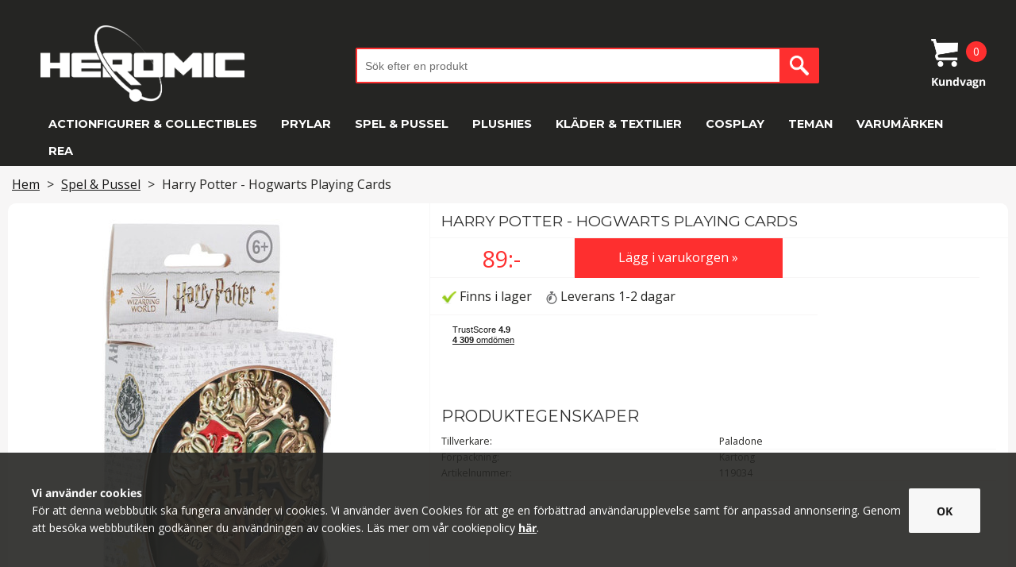

--- FILE ---
content_type: text/html; charset=UTF-8
request_url: https://www.heromic.se/spel-pussel/harry-potter-hogwarts-playing-cards
body_size: 9018
content:
<!DOCTYPE html PUBLIC "-//W3C//DTD XHTML 1.0 Transitional//EN" "http://www.w3.org/TR/xhtml1/DTD/xhtml1-transitional.dtd"><html xmlns="http://www.w3.org/1999/xhtml"
	xml:lang="sv"
		lang="sv">
	<head>
		
		<meta http-equiv="Content-Type" content="text/html; charset=utf-8" />
		<meta name="viewport" content="initial-scale=1" />
		<title>Harry Potter - Hogwarts Playing Cards - Heromic</title>
		 
		<script src="https://use.fontawesome.com/8003cd53cc.js"></script>

		<script defer src="https://t.adii.se/init.js"></script>

		<link rel="stylesheet" type="text/css" href="//fonts.googleapis.com/css?family=Montserrat:400italic,700italic,400,700" />
		<link rel="stylesheet" type="text/css" href="//fonts.googleapis.com/css?family=Open+Sans:400italic,700italic,400,700" />
		<link rel="stylesheet" href="https://maxcdn.bootstrapcdn.com/font-awesome/4.7.0/css/font-awesome.min.css">

		<link rel="stylesheet" media="all" type="text/css" href="/dyn/3dab225122b5a1152057fa2f84c8ee6d.css" />

		<!-- TrustBox script -->
		<script type="text/javascript" src="//widget.trustpilot.com/bootstrap/v5/tp.widget.bootstrap.min.js" async></script>
		<!-- End TrustBox script -->
		
		<link rel="stylesheet" href="//ajax.googleapis.com/ajax/libs/jqueryui/1.11.4/themes/smoothness/jquery-ui.css" />		
			<script type="text/javascript" src="//ajax.googleapis.com/ajax/libs/jquery/1.11.0/jquery.min.js"></script>
		
		
			<script type="text/javascript" src="//ajax.googleapis.com/ajax/libs/jqueryui/1.11.4/jquery-ui.min.js"></script>
			<script type="text/javascript">jQuery.ui || document.write('\x3Clink rel="stylesheet" href="/js_core/css/smoothness/jquery-ui-1.11.4.custom.min.css" type="text/css" \/>')</script>
		
		<script type="text/javascript">var teh_id = 1567;</script>
		<script type="text/javascript">var update_device_pixel_ratio = 1;</script>

		<script type="text/javascript" src="/dyn/4cbeba59711112c167fbb24516e47c0d.js"></script>

		<meta name="Robots" content="all" />
		<meta name="Author" content="Heromic" />

		 <meta name="description" content="Välkommen till Heromic. Vi säljer Harry Potter - Hogwarts Playing Cards för endast 89.00 kr. Hos oss kan du köpa allt inom actionfigurer och samlarobjekt." /> 		
		<link rel="icon" sizes="192x192" href="/images/icons/192.png" />
		<link rel="icon" sizes="128x128" href="/images/icons/128.png" />

		<link rel="shortcut icon" href="/favicon.ico" />

				<link rel="apple-touch-icon" sizes="192x192"	href="/images/icons/192.png" />
		<link rel="apple-touch-icon" sizes="180x180"	href="/images/icons/180.png" />
		<link rel="apple-touch-icon" sizes="152x152"	href="/images/icons/152.png" />
		<link rel="apple-touch-icon" sizes="144x144"	href="/images/icons/144.png" />
		<link rel="apple-touch-icon" sizes="128x128"	href="/images/icons/128.png" />
		<link rel="apple-touch-icon" sizes="120x120"	href="/images/icons/120.png" />
		<link rel="apple-touch-icon" sizes="114x114"	href="/images/icons/114.png" />
		<link rel="apple-touch-icon" sizes="76x76"		href="/images/icons/076.png" />
		<link rel="apple-touch-icon" sizes="72x72"		href="/images/icons/072.png" />
		<link rel="apple-touch-icon" sizes="57x57"		href="/images/icons/057.png" />

				
		
		<!-- Global site tag (gtag.js) - AdWords: 937011398 --> 
		<script async src="https://www.googletagmanager.com/gtag/js?id=AW-937011398"></script> 
		<script> window.dataLayer = window.dataLayer || []; function gtag(){dataLayer.push(arguments);} gtag('js', new Date());gtag('config', 'AW-937011398'); </script>
		
		
		<script>
			(function(i,s,o,g,r,a,m){i['GoogleAnalyticsObject']=r;i[r]=i[r]||function(){
			(i[r].q=i[r].q||[]).push(arguments)},i[r].l=1*new Date();a=s.createElement(o),
			m=s.getElementsByTagName(o)[0];a.async=1;a.src=g;m.parentNode.insertBefore(a,m)
			})(window,document,'script','//www.google-analytics.com/analytics.js','ga');

			ga('create', 'UA-73078215-1', 'auto');
		</script>

				
		<!-- Global site tag (gtag.js) - Google Analytics GA4 -->
		<script async src="https://www.googletagmanager.com/gtag/js?id=G-ELCZ9DV41S"></script>
		<script>
			window.dataLayer = window.dataLayer || [];
			function gtag(){dataLayer.push(arguments);}
			gtag('js', new Date());

			gtag('config', 'G-ELCZ9DV41S');
		</script>

				<script type="text/javascript">
		(function() {
                var aws = document.createElement('script');
                aws.type = 'text/javascript';
                if (typeof(aws.async) != "undefined") { aws.async = true; }
                aws.src = (window.location.protocol == 'https:' ? 'https://d1pna5l3xsntoj.cloudfront.net' : 'http://cdn.addwish.com') + '/scripts/company/awAddGift.js#9CADBB533B6E0E71DA635EBCD570033C';
                var s = document.getElementsByTagName('script')[0];
                s.parentNode.insertBefore(aws, s);
        })();			
		</script>
		
		<script src='https://addrevenue.io/track.js'></script>

		<script>
			addrevenue_init('984667');
		</script>

		<meta name="p:domain_verify" content="3e8f13b6bca104bf42d3dbc84d6e13ed" />
	</head>
<body
			itemscope="itemscope" itemtype="http://schema.org/ItemPage"
	>

	<div class='sg-bottom-bar-checkout'>
        <div class='sg-bottom-bar-heading'>
            <i class='fa fa-check-circle'></i><b style="font-family:'Montserrat' !important">TILLAGD I VARUKORGEN</b>
        </div>
        <div class='sg-bottom-bar-info'>
            <img class='sg-img-bottom-bar' src=''></img>
            <div class='sg-bottom-bar-title-price'>
                <p class='sg-prod-title-bar'></p>
                <p class='sg-prod-price-bar'><span></span> :-</p>
            </div>
        </div>
        <div class='sg-button-cont-buying'>Fortsätt handla</div>
        <a href='/kassa.php' class='sg-button-go-to-checkout'>Gå till kassan »</a>
    </div>
    <div class='sg-black-overlay-bottom-bar'></div>
	<div class='sg-extra-height-header-fixed'></div>

	
	<div id="fb-root"></div>
	<script>(function(d, s, id) {
		var js, fjs = d.getElementsByTagName(s)[0];
		if (d.getElementById(id)) return;
		js = d.createElement(s); js.id = id;
		js.src = "//connect.facebook.net/sv_SE/sdk.js#xfbml=1&version=v2.6";
		fjs.parentNode.insertBefore(js, fjs);
	}(document, 'script', 'facebook-jssdk'));</script>

		 <header>
                      <div class="container usps" style="padding:10px">
            </div>
              <div class="container">
                <div class="row menu_middle">
                  <a href="/" class="columns three logo" style="background-image:url(/images/logo_white.png);">
                  </a>
                  <div class="show-menu-button"></div>
                  <div class="top-heart"></div>
				  <div class="one columns"></div>
                  <div class="six columns search">
                    <div for="searchBox" class="search_icon only-mobile-menu" id="serachBoxIcon">
					</div>
					<div class="search_container" >
					  <form class="search_form" data-base="//www.heromic.se/sok/">
								<input class="SearchInput u-full-width searchBoxHide" type="search" placeholder="Sök efter en produkt" id="searchBox" value="">
								<input type="submit" value="" id="searchBoxButton" class="search_icon searchBoxButtonHide only-desktop-menu">
						</form>
					</div>
                  </div>
                  <div class="two columns checkout">
					
<div class="cartV2 cart_module" style="height:80%">
    <div class="cart_container icon"></div>
    <div class="products_in_cart">
        0    </div>
    <div class="title">
        Kundvagn
    </div>

    <div class="minicart white CheckoutExpand">
        <div class="arrow"></div>

                <p style="font-family:'Montserrat' !important">Din varukorg är tom</p>
        


    </div>

</div>


<script style="display:none">
    bindCartEvents();

    $(document).ready(function () {
        ResizeCart();

        $(window).resize(function () {
            ResizeCart();
        });
    });

    function ResizeCart() {
        if ($("header")[0].clientHeight < 60) {
            $("#CartItems").css("height", window.innerHeight - 220);
            $("#CartItems").css("overflow-y", "auto");
        }
        else {
            $("#CartItems").removeAttr("style");
        }
    }

</script>



                  </div>
                </div>
                

 <nav class="row navigation">

						
							
							     <div class="two columns menu-item tight">
									  <a href="//www.heromic.se/actionfigurer-collectibles/"  >Actionfigurer &amp; Collectibles</a>
									  <ul class="menu-foldout-container row">


									  
										<li class="two columns tight " style="text-transform: uppercase;">
											
											<a href="//www.heromic.se/actionfigurer-collectibles/"  >Visa alla </a>												 
										</li>

									  																									<li class="two columns tight" >
														<a href="//www.heromic.se/actionfigurer-collectibles/actionfigurer/"  >Actionfigurer</a>													 
													</li>
																									<li class="two columns tight" >
														<a href="//www.heromic.se/actionfigurer-collectibles/statyer-figurer/"  >Statyer &amp; Figurer</a>													 
													</li>
																									<li class="two columns tight" >
														<a href="//www.heromic.se/actionfigurer-collectibles/replicas-modeller/"  >Replicas &amp; Modeller</a>													 
													</li>
																									<li class="two columns tight" >
														<a href="//www.heromic.se/actionfigurer-collectibles/byggsatser/"  >Byggsatser</a>													 
													</li>
																									<li class="two columns tight" >
														<a href="//www.heromic.se/actionfigurer-collectibles/bobbleheads/"  >POP! &amp; Bobbleheads</a>													 
													</li>
																																  </ul>
							     </div>

							
							     <div class="two columns menu-item tight">
									  <a href="//www.heromic.se/prylar/"  >Prylar</a>
									  <ul class="menu-foldout-container row">


									  
										<li class="two columns tight " style="text-transform: uppercase;">
											
											<a href="//www.heromic.se/prylar/"  >Visa alla Prylar</a>												 
										</li>

									  																									<li class="two columns tight" >
														<a href="//www.heromic.se/prylar/julkalendrar/"  >Julkalendrar</a>													 
													</li>
																									<li class="two columns tight" >
														<a href="//www.heromic.se/prylar/klockor/"  >Klockor</a>													 
													</li>
																									<li class="two columns tight" >
														<a href="//www.heromic.se/prylar/mobilskal/"  >Mobilskal</a>													 
													</li>
																									<li class="two columns tight" >
														<a href="//www.heromic.se/prylar/muggar/"  >Muggar</a>													 
													</li>
																									<li class="two columns tight" >
														<a href="//www.heromic.se/prylar/musmattor/"  >Musmattor</a>													 
													</li>
																									<li class="two columns tight" >
														<a href="//www.heromic.se/prylar/nyckelringar/"  >Nyckelringar</a>													 
													</li>
																									<li class="two columns tight" >
														<a href="//www.heromic.se/prylar/pennor-skrivmaterial/"  >Pennor &amp; skrivmaterial</a>													 
													</li>
																									<li class="two columns tight" >
														<a href="//www.heromic.se/prylar/vaskor/"  >Ryggsäckar och väskor</a>													 
													</li>
																									<li class="two columns tight" >
														<a href="//www.heromic.se/prylar/serietidningar/"  >Serietidningar</a>													 
													</li>
																									<li class="two columns tight" >
														<a href="//www.heromic.se/prylar/smycken/"  >Smycken</a>													 
													</li>
																									<li class="two columns tight" >
														<a href="//www.heromic.se/prylar/vaggdekaler/"  >Väggdekaler</a>													 
													</li>
																									<li class="two columns tight" >
														<a href="//www.heromic.se/prylar/ovrigt-prylar/"  >Övriga prylar</a>													 
													</li>
																																  </ul>
							     </div>

							
							     <div class="two columns menu-item tight">
									  <a href="//www.heromic.se/spel-pussel/"  >Spel &amp; Pussel</a>
									  <ul class="menu-foldout-container row">


									  
										<li class="two columns tight " style="text-transform: uppercase;">
											
											<a href="//www.heromic.se/spel-pussel/"  >Visa alla Spel &amp; Pussel</a>												 
										</li>

									  																									<li class="two columns tight" >
														<a href="//www.heromic.se/spel-pussel/pussel/"  >Pussel</a>													 
													</li>
																									<li class="two columns tight" >
														<a href="//www.heromic.se/spel-pussel/spel/"  >Sällskapsspel</a>													 
													</li>
																									<li class="two columns tight" >
														<a href="//www.heromic.se/spel-pussel/tcg/"  >Kortspel (TCG)</a>													 
													</li>
																																  </ul>
							     </div>

							
							     <div class="two columns menu-item tight">
									  <a href="//www.heromic.se/plushies/"  >Plushies</a>
									  <ul class="menu-foldout-container row">


									  
										<li class="two columns tight " style="text-transform: uppercase;">
											
											<a href="//www.heromic.se/plushies/"  >Visa alla Plushies</a>												 
										</li>

									  																									<li class="two columns tight" >
														<a href="//www.heromic.se/plushies/squishmallows/"  >Squishmallows</a>													 
													</li>
																									<li class="two columns tight" >
														<a href="//www.heromic.se/plushies/harry-potter-plushies/"  >Harry Potter Plushies</a>													 
													</li>
																									<li class="two columns tight" >
														<a href="//www.heromic.se/plushies/fnaf-plushies/"  >FNAF Gosedjur</a>													 
													</li>
																									<li class="two columns tight" >
														<a href="//www.heromic.se/plushies/minecraft-plushies/"  >Minecraft Plushies</a>													 
													</li>
																									<li class="two columns tight" >
														<a href="//www.heromic.se/plushies/nintendo-plushies/"  >Nintendo Plushies</a>													 
													</li>
																									<li class="two columns tight" >
														<a href="//www.heromic.se/plushies/pokemon-plushies/"  >Pokémon Plushies</a>													 
													</li>
																									<li class="two columns tight" >
														<a href="//www.heromic.se/plushies/star-wars-plushies/"  >Star Wars Plushies</a>													 
													</li>
																																  </ul>
							     </div>

							
							     <div class="two columns menu-item tight">
									  <a href="//www.heromic.se/klader/"  >Kläder &amp; Textilier</a>
									  <ul class="menu-foldout-container row">


									  
										<li class="two columns tight " style="text-transform: uppercase;">
											
											<a href="//www.heromic.se/klader/"  >Visa alla </a>												 
										</li>

									  																									<li class="two columns tight" >
														<a href="//www.heromic.se/klader/t-shirts/"  >T-shirts</a>													 
													</li>
																									<li class="two columns tight" >
														<a href="//www.heromic.se/klader/halsdukar/"  >Halsdukar</a>													 
													</li>
																									<li class="two columns tight" >
														<a href="//www.heromic.se/klader/handskar/"  >Handskar</a>													 
													</li>
																									<li class="two columns tight" >
														<a href="//www.heromic.se/klader/kepsar/"  >Kepsar</a>													 
													</li>
																									<li class="two columns tight" >
														<a href="//www.heromic.se/klader/mossor/"  >Mössor</a>													 
													</li>
																									<li class="two columns tight" >
														<a href="//www.heromic.se/klader/slipsar/"  >Slipsar</a>													 
													</li>
																									<li class="two columns tight" >
														<a href="//www.heromic.se/klader/trojor/"  >Tröjor</a>													 
													</li>
																									<li class="two columns tight" >
														<a href="//www.heromic.se/klader/sangklader/"  >Sängkläder &amp; Kuddar</a>													 
													</li>
																									<li class="two columns tight" >
														<a href="//www.heromic.se/klader/handdukar/"  >Handdukar</a>													 
													</li>
																									<li class="two columns tight" >
														<a href="//www.heromic.se/klader/tygpasar/"  >Tygpåsar</a>													 
													</li>
																									<li class="two columns tight" >
														<a href="//www.heromic.se/klader/mattor/"  >Mattor</a>													 
													</li>
																																  </ul>
							     </div>

							
							     <div class="two columns menu-item tight">
									  <a href="//www.heromic.se/cosplay/"  >Cosplay</a>
									  <ul class="menu-foldout-container row">


									  
										<li class="two columns tight " style="text-transform: uppercase;">
											
											<a href="//www.heromic.se/cosplay/"  >Visa alla Cosplay</a>												 
										</li>

									  																									<li class="two columns tight" >
														<a href="//www.heromic.se/cosplay/cosplay-klader/"  >Cosplay Kläder</a>													 
													</li>
																																  </ul>
							     </div>

							
							     <div class="two columns menu-item tight">
									  <a href="//www.heromic.se/teman/"  >Teman</a>
									  <ul class="menu-foldout-container row">


									  
										<li class="two columns tight " style="text-transform: uppercase;">
											
											<a href="//www.heromic.se/teman/"  >Visa alla Teman</a>												 
										</li>

									  																									<li class="two columns tight" >
														<a href="//www.heromic.se/teman/alien/"  >Alien</a>													 
													</li>
																									<li class="two columns tight" >
														<a href="//www.heromic.se/teman/barbie/"  >Barbie</a>													 
													</li>
																									<li class="two columns tight" >
														<a href="//www.heromic.se/teman/dc-comics/"  >DC Comics</a>													 
													</li>
																									<li class="two columns tight" >
														<a href="//www.heromic.se/teman/dinosaurier/"  >Dinosaurier</a>													 
													</li>
																									<li class="two columns tight" >
														<a href="//www.heromic.se/teman/disney/"  >Disney</a>													 
													</li>
																									<li class="two columns tight" >
														<a href="//www.heromic.se/teman/gi-joe/"  >G.I. Joe</a>													 
													</li>
																									<li class="two columns tight" >
														<a href="//www.heromic.se/teman/game-of-thrones/"  >Game of Thrones</a>													 
													</li>
																									<li class="two columns tight" >
														<a href="//www.heromic.se/teman/gundam/"  >Gundam</a>													 
													</li>
																									<li class="two columns tight" >
														<a href="//www.heromic.se/teman/harry-potter/"  >Harry Potter</a>													 
													</li>
																									<li class="two columns tight" >
														<a href="//www.heromic.se/teman/lord-of-the-rings/"  >Lord of the Rings</a>													 
													</li>
																									<li class="two columns tight" >
														<a href="//www.heromic.se/teman/manga-anime/"  >Manga &amp; Anime</a>													 
													</li>
																									<li class="two columns tight" >
														<a href="//www.heromic.se/teman/marvel/"  >Marvel</a>													 
													</li>
																									<li class="two columns tight" >
														<a href="//www.heromic.se/teman/masters-of-the-universe/"  >Masters of the Universe</a>													 
													</li>
																									<li class="two columns tight" >
														<a href="//www.heromic.se/teman/my-little-pony/"  >My Little Pony</a>													 
													</li>
																									<li class="two columns tight" >
														<a href="//www.heromic.se/teman/pokemon/"  >Pokémon</a>													 
													</li>
																									<li class="two columns tight" >
														<a href="//www.heromic.se/teman/pop-rock/"  >Pop &amp; Rock</a>													 
													</li>
																									<li class="two columns tight" >
														<a href="//www.heromic.se/teman/power-rangers/"  >Power Rangers</a>													 
													</li>
																									<li class="two columns tight" >
														<a href="//www.heromic.se/teman/predator/"  >Predator</a>													 
													</li>
																									<li class="two columns tight" >
														<a href="//www.heromic.se/teman/spawn/"  >Spawn</a>													 
													</li>
																									<li class="two columns tight" >
														<a href="//www.heromic.se/teman/star-trek/"  >Star Trek</a>													 
													</li>
																									<li class="two columns tight" >
														<a href="//www.heromic.se/teman/star-wars/"  >Star Wars</a>													 
													</li>
																									<li class="two columns tight" >
														<a href="//www.heromic.se/teman/thundercats/"  >ThunderCats</a>													 
													</li>
																									<li class="two columns tight" >
														<a href="//www.heromic.se/teman/transformers/"  >Transformers</a>													 
													</li>
																									<li class="two columns tight" >
														<a href="//www.heromic.se/teman/turtles/"  >Turtles</a>													 
													</li>
																									<li class="two columns tight" >
														<a href="//www.heromic.se/teman/warhammer/"  >Warhammer</a>													 
													</li>
																									<li class="two columns tight" >
														<a href="//www.heromic.se/teman/tv-serier/"  >TV-serier</a>													 
													</li>
																									<li class="two columns tight" >
														<a href="//www.heromic.se/teman/Film/"  >Film</a>													 
													</li>
																									<li class="two columns tight" >
														<a href="//www.heromic.se/teman/dator-tv-spel/"  >Gaming (Dator-/Tv-spel)</a>													 
													</li>
																																  </ul>
							     </div>

							
							     <div class="two columns menu-item tight">
									  <a href="//www.heromic.se/varumarken/"  >Varumärken</a>
									  <ul class="menu-foldout-container row">


									  
										<li class="two columns tight " style="text-transform: uppercase;">
											
											<a href="//www.heromic.se/varumarken/"  >Visa alla Varumärken</a>												 
										</li>

									  																									<li class="two columns tight" >
														<a href="//www.heromic.se/varumarken/bandai/"  >Bandai</a>													 
													</li>
																									<li class="two columns tight" >
														<a href="//www.heromic.se/varumarken/banpresto/"  >Banpresto</a>													 
													</li>
																									<li class="two columns tight" >
														<a href="//www.heromic.se/varumarken/beast-kingdom-toys/"  >Beast Kingdom Toys</a>													 
													</li>
																									<li class="two columns tight" >
														<a href="//www.heromic.se/varumarken/cinereplicas/"  >Cinereplicas</a>													 
													</li>
																									<li class="two columns tight" >
														<a href="//www.heromic.se/varumarken/clictime/"  >ClicTime</a>													 
													</li>
																									<li class="two columns tight" >
														<a href="//www.heromic.se/varumarken/dark-horse/"  >Dark Horse</a>													 
													</li>
																									<li class="two columns tight" >
														<a href="//www.heromic.se/varumarken/dc-collectibles/"  >DC Collectibles</a>													 
													</li>
																									<li class="two columns tight" >
														<a href="//www.heromic.se/varumarken/deflector/"  >Deflector DC</a>													 
													</li>
																									<li class="two columns tight" >
														<a href="//www.heromic.se/varumarken/diamond-select/"  >Diamond Select</a>													 
													</li>
																									<li class="two columns tight" >
														<a href="//www.heromic.se/varumarken/funko/"  >Funko</a>													 
													</li>
																									<li class="two columns tight" >
														<a href="//www.heromic.se/varumarken/gentle-giant/"  >Gentle Giant</a>													 
													</li>
																									<li class="two columns tight" >
														<a href="//www.heromic.se/varumarken/hasbro/"  >Hasbro</a>													 
													</li>
																									<li class="two columns tight" >
														<a href="//www.heromic.se/varumarken/hot-toys/"  >Hot Toys</a>													 
													</li>
																									<li class="two columns tight" >
														<a href="//www.heromic.se/varumarken/iron-studios/"  >Iron Studios</a>													 
													</li>
																									<li class="two columns tight" >
														<a href="//www.heromic.se/varumarken/jakks-pacific/"  >Jakks Pacific</a>													 
													</li>
																									<li class="two columns tight" >
														<a href="//www.heromic.se/varumarken/kotobukiya/"  >Kotobukiya</a>													 
													</li>
																									<li class="two columns tight" >
														<a href="//www.heromic.se/varumarken/mattel/"  >Mattel</a>													 
													</li>
																									<li class="two columns tight" >
														<a href="//www.heromic.se/varumarken/max-factory/"  >Max Factory</a>													 
													</li>
																									<li class="two columns tight" >
														<a href="//www.heromic.se/varumarken/mcfarlane-toys/"  >McFarlane Toys</a>													 
													</li>
																									<li class="two columns tight" >
														<a href="//www.heromic.se/varumarken/medicom/"  >Medicom</a>													 
													</li>
																									<li class="two columns tight" >
														<a href="//www.heromic.se/varumarken/mego/"  >Mego</a>													 
													</li>
																									<li class="two columns tight" >
														<a href="//www.heromic.se/varumarken/mezco-toyz/"  >Mezco Toyz</a>													 
													</li>
																									<li class="two columns tight" >
														<a href="//www.heromic.se/varumarken/mondo/"  >Mondo</a>													 
													</li>
																									<li class="two columns tight" >
														<a href="//www.heromic.se/varumarken/neca/"  >NECA</a>													 
													</li>
																									<li class="two columns tight" >
														<a href="//www.heromic.se/varumarken/noble-collections/"  >Noble Collection</a>													 
													</li>
																									<li class="two columns tight" >
														<a href="//www.heromic.se/varumarken/ravensburger/"  >Ravensburger</a>													 
													</li>
																									<li class="two columns tight" >
														<a href="//www.heromic.se/varumarken/revell/"  >Revell</a>													 
													</li>
																									<li class="two columns tight" >
														<a href="//www.heromic.se/varumarken/schleich/"  >Schleich</a>													 
													</li>
																									<li class="two columns tight" >
														<a href="//www.heromic.se/varumarken/sideshow-hot-toys/"  >Sideshow</a>													 
													</li>
																									<li class="two columns tight" >
														<a href="//www.heromic.se/varumarken/star-ace-toys/"  >Star Ace Toys</a>													 
													</li>
																									<li class="two columns tight" >
														<a href="//www.heromic.se/varumarken/super7/"  >Super7</a>													 
													</li>
																									<li class="two columns tight" >
														<a href="//www.heromic.se/varumarken/threea/"  >threeA - 3A</a>													 
													</li>
																									<li class="two columns tight" >
														<a href="//www.heromic.se/varumarken/threezero/"  >ThreeZero</a>													 
													</li>
																									<li class="two columns tight" >
														<a href="//www.heromic.se/varumarken/trick-or-treat-studios/"  >Trick or Treat Studios</a>													 
													</li>
																									<li class="two columns tight" >
														<a href="//www.heromic.se/varumarken/weta-collectibles/"  >Weta Collectibles</a>													 
													</li>
																																  </ul>
							     </div>

							
							     <div class="two columns menu-item tight">
									  <a href="//www.heromic.se/rea/"  >REA</a>
									  <ul class="menu-foldout-container row">


									  
										<li class="two columns tight " style="text-transform: uppercase;">
											
											<a href="//www.heromic.se/rea/"  >Visa alla REA</a>												 
										</li>

									  									  </ul>
							     </div>

													</nav>
              </div>


                  <div class="progress-bar-container">
          <div class="progress"></div>
        </div>
        </div>
      </header>
		
		<div class="SiteWrap">
	 <div class="ContentWrap">

			
<script type="text/javascript">
	$(document).ready(function() {
		$('#buy_button18886').click(function(e) {
			if( $('#sub_product_id').length ) {
				var product_id = $('#sub_product_id').val();

				if( -1 == product_id )
					alert('Du måste välja storlek.');
			} else
				var product_id = 18886;

			if( -1 != product_id )
				cart_add_item( 18886, product_id, false, 1, true);

			e.preventDefault();
		});

		window.images = [
										{
					'href'	: 'https://www.heromic.se:443/products/1190/119034/644128ea8abaf.jpg',
					'title'	: 'Harry Potter - Hogwarts Playing Cards',
					'type'	: 'image'
				},
							{
					'href'	: 'https://www.heromic.se:443/products/1190/119034/644128eadd1d1.jpg',
					'title'	: 'Harry Potter - Hogwarts Playing Cards',
					'type'	: 'image'
				},
							{
					'href'	: 'https://www.heromic.se:443/products/1190/119034/644128eb52a41.jpg',
					'title'	: 'Harry Potter - Hogwarts Playing Cards',
					'type'	: 'image'
				},
							{
					'href'	: 'https://www.heromic.se:443/products/1190/119034/644128ebb7859.jpg',
					'title'	: 'Harry Potter - Hogwarts Playing Cards',
					'type'	: 'image'
				},
								];
	});

	var delivery_time_weeks = '1-2';
	var image_path = '/images/';
</script>


<div class="BreadCrumb">
        <div itemprop="breadcrumb">
        <a href="//www.heromic.se/"  >Hem</a> &gt;
                
        <a href="//www.heromic.se/spel-pussel/"  >Spel & Pussel</a> &gt;
                        <span itemprop="name" id="product_name">
            Harry Potter - Hogwarts Playing Cards        </span>
    </div>
</div>

<div class="ProductTopBox" itemscope="itemscope" itemtype="http://schema.org/Product"
    itemref="product_name aggregate_rating  ">

    <div class="ProductImageContainer">

                <div class="ProductImages">
                        <a href="https://www.heromic.se:443/products/1190/119034/644128ea8abaf.jpg"  title="Harry Potter - Hogwarts Playing Cards" id="main_image"><img src="https://www.heromic.se:443/products/1190/119034/420x560/644128ea8abaf.jpg" alt="Harry Potter - Hogwarts Playing Cards" title="Harry Potter - Hogwarts Playing Cards" style="max-width:auto; max-height:560px" class="product_image_18886" itemprop="image" /></a>            
            
                                    
            <div class="ProductImageThumbs">

                
                                <a href="https://www.heromic.se:443/products/1190/119034/644128ea8abaf.jpg"  
									data-image="https://www.heromic.se:443/products/1190/119034/420x560/644128ea8abaf.jpg"
									class="active"
								><img src="https://www.heromic.se:443/products/1190/119034/56x74/644128ea8abaf.jpg" alt="Harry Potter - Hogwarts Playing Cards" title="Harry Potter - Hogwarts Playing Cards" style="max-width:auto; max-height:74px" /></a>                                <a href="https://www.heromic.se:443/products/1190/119034/644128eadd1d1.jpg"  
									data-image="https://www.heromic.se:443/products/1190/119034/420x560/644128eadd1d1.jpg"
									class=""
								><img src="https://www.heromic.se:443/products/1190/119034/56x74/644128eadd1d1.jpg" alt="Harry Potter - Hogwarts Playing Cards" title="Harry Potter - Hogwarts Playing Cards" style="max-width:auto; max-height:74px" /></a>                                <a href="https://www.heromic.se:443/products/1190/119034/644128eb52a41.jpg"  
									data-image="https://www.heromic.se:443/products/1190/119034/420x560/644128eb52a41.jpg"
									class=""
								><img src="https://www.heromic.se:443/products/1190/119034/56x74/644128eb52a41.jpg" alt="Harry Potter - Hogwarts Playing Cards" title="Harry Potter - Hogwarts Playing Cards" style="max-width:auto; max-height:74px" /></a>                                <a href="https://www.heromic.se:443/products/1190/119034/644128ebb7859.jpg"  
									data-image="https://www.heromic.se:443/products/1190/119034/420x560/644128ebb7859.jpg"
									class=""
								><img src="https://www.heromic.se:443/products/1190/119034/56x74/644128ebb7859.jpg" alt="Harry Potter - Hogwarts Playing Cards" title="Harry Potter - Hogwarts Playing Cards" style="max-width:auto; max-height:74px" /></a>                
                            </div>
                    </div>
        
            </div>

    <div class="ProductInfoContainer">

        <div class="ProductInfo "
            itemscope="itemscope" itemtype="http://schema.org/Offer" itemprop="offers">
            <h1 itemprop="name">
                Harry Potter - Hogwarts Playing Cards            </h1>

            <div style="width:100%;
				display:flex;
				flex-direction:row;
				flex-wrap:wrap;">

                <p id="ProductPrice" class="ProductPrice">
                                        <span itemprop="price" content="89">89</span><span itemprop="priceCurrency" content="SEK">:-</span>                </p>

                
                                <a href="#"  id="buy_button18886" rel="nofollow" class="ProductBuy button">Lägg i varukorgen &raquo;</a>                                <div class="ProductReviews ProductReviewsEmpty" id="aggregate_rating"
                    >
                                         <a href="#flik:kundernas-betyg" class="ReviewRead">
                                            </a>
                </div>

                <div class="stock_status">
                    
                    <div class="stock_delivery_items">
                                                <div class="stock_delivery_item">
                            <img src="/images/check.png" alt="Harry Potter - Hogwarts Playing Cards finns i lager." title="Harry Potter - Hogwarts Playing Cards finns i lager." />								Finns i lager
                        </div>

                        <div class="stock_delivery_item">
                            <img src="/images/clock.png" alt="Vårt lager packar och skickar inom 24 timmar." title="Vårt lager packar och skickar inom 24 timmar." />								Leverans 1-2 dagar
                        </div>

                        <link itemprop="availability" href="http://schema.org/InStock" />
                                            </div>

                </div>



            </div>



            
            
            <div style="clear:both !important;margin-left:3.3%">
                <!-- TrustBox widget - Mini -->
                <div class="trustpilot-widget" data-locale="sv-SE" data-template-id="53aa8807dec7e10d38f59f32"
                    data-businessunit-id="5c530729e78c4400010244cc" data-style-height="90px" data-style-width="120px" data-theme="light">
                    <a href="https://se.trustpilot.com/review/heromic.se" target="_blank" rel="noopener">Trustpilot</a>
                </div><!-- End TrustBox widget -->
            </div>

            <div class="ProductProperties">
                <h2>Produktegenskaper</h2>

                <div class="ProductTable">
                                                            <div class="ProductProperty">
                        <p class="PropertyLabel">
                            Tillverkare:                        </p>
                        <p class="PropertyValue">
                            Paladone                        </p>
                    </div>
                                        <div class="ProductProperty">
                        <p class="PropertyLabel">
                            Förpackning:                        </p>
                        <p class="PropertyValue">
                            Kartong                        </p>
                    </div>
                                                            <div class="ProductProperty">
                        <p class="PropertyLabel">Artikelnummer:</p>
                        <p class="PropertyValue">
                            119034                        </p>
                    </div>
                </div>

            </div>
            <!--<a href="//www.heromic.se/produktegenskaper.php"  id="property_description">Information om produktegenskaperna</a>-->

            
                    </div>
    </div>

    <div class="clear"></div>
</div>

<div class="TabsContainer">
    <ul class="Tabs">
        <!--
													-->
        <li>
            <a href="#"  class="TabLink" data-toggle="ProductAbout">Om produkten</a>        </li>
        <li>
            <a href="#"  class="TabLink" data-toggle="ProductInfo">Product info</a>        </li>
        <!--
															-->
        <li class="TabItemReviews">
            <a href="#flik:kundernas-betyg"  class="TabLink" data-toggle="ProductReviewBlock">Kundbetyg (0)</a>        </li><!--
															-->
        <li>
            <a href="#flik:stall-en-fraga"  class="TabLink" data-toggle="AskQuestion">Ställ en fråga</a>        </li><!--
	-->
    </ul>

    <div class="Tab ProductAbout">
        
        <h2>Om Produkten</h2>
        <p>
            Harry Potter kortlek från Paladone!
        </p>

        <div class="tags">Taggar</div>
        <p>
                                    <a href="//www.heromic.se/spel-pussel/spel/"  title="Brädspel &amp; Sällskapsspel" class="Tag">Sällskapsspel</a>,                                    <a href="//www.heromic.se/spel-pussel/"  title="Brädspel och pussel" class="Tag">Spel & Pussel</a>,                                    <a href="//www.heromic.se/teman/harry-potter/gryffindor/"  title="Gryffindor saker" class="Tag">Gryffindor</a>,                                    <a href="//www.heromic.se/teman/harry-potter/hufflepuff/"  title="Hufflepuff samlarprylar" class="Tag">Hufflepuff</a>,                                    <a href="//www.heromic.se/teman/harry-potter/ravenclaw/"  title="Ravenclaw samlarprylar" class="Tag">Ravenclaw</a>,                                    <a href="//www.heromic.se/teman/harry-potter/slytherin/"  title="Slytherin saker" class="Tag">Slytherin</a>,                                    <a href="//www.heromic.se/teman/harry-potter/"  title="Harry Potter saker" class="Tag">Harry Potter</a>,                                    <a href="//www.heromic.se/teman/harry-potter/harry-potter-prylar/"  title="Prylar från Harry Potter" class="Tag">Harry Potter - Prylar</a>,                                    <a href="//www.heromic.se/teman/"  title="Samlarfigurer efter tema" class="Tag">Teman</a>                    </p>
    </div>

    <div class="Tab ProductInfo">

        <h2>Product Info</h2>
        <p>
            Harry Potter Card Deck from Paladone!        </p>

    </div>

    
    <div class="Tab ProductReviewBlock">
        <h2>Kundernas betyg</h2>

                    </div>

    
    <div class="Tab AskQuestion">
        <h2>
            Ställ en fråga om Harry Potter - Hogwarts Playing Cards        </h2>

        <p>
            Var vänlig ställ din fråga om produkten "Harry Potter - Hogwarts Playing Cards" nedan, så svarar vi så snart som möjligt!
        </p>

        <form class="QuestionForm" method="post" action="/spel-pussel/harry-potter-hogwarts-playing-cards">
            <input type="hidden" name="page_name" value="Harry Potter - Hogwarts Playing Cards"  />            <input type="hidden" name="url" value="https://www.heromic.se/spel-pussel/harry-potter-hogwarts-playing-cards"  />
            <label>Din mail-adress:</label>
            <input
			type="email"
			value=""
			name="email"
			
			class="ProductQuestionInput"
			
		/>
            <label>Fråga:</label>
            <textarea name="text" rows="3" cols="12" class="ProductQuestionInput" ></textarea>
            <input type="submit" name="auto_submit_0" value="Skicka fråga!" class="QuestionSubmit"/>        </form>
    </div>
</div>




﻿			</div>
		</div>

		<div class="cookie-accept-form" id="CookieAcceptForm">
			<div class="box">  
                <div class="content">
					<div>
						<div class="text bold">Vi använder cookies</div>
						<div class="text">För att denna webbbutik ska fungera använder vi cookies. Vi använder även Cookies för att ge en förbättrad användarupplevelse samt för anpassad annonsering. Genom att besöka webbbutiken godkänner du användningen av cookies. Läs mer om vår cookiepolicy <a href="/cookies" style="color:white; font-weight:bold">här</a>.</div>
					</div>
					<div class="button-container">
						<button onclick="CookieAccept();">
							OK
						</button>
					</div>
				</div>
			</div>
	</div>


    </div>
		</div>

		<div class="FooterWrap">
			<div class="FooterContent">
				<div class="footer_column FooterLeft">
					<img src="/images/footer_logo.png" alt="Heromic logotyp" title="Heromic" width="229" height="91" />					<p>Copyright &copy; 2026</p>
					<a href="//www.heromic.se/"  >Heromic Actionfigurer</a>				</div>
				<div class="footer_column FooterMid">
					<span>Kontakt</span>
					<p><b>Mail:</b> info@heromic.se</p>
					<p><b>Tel:</b> 020-89 92 93 (Vardagar 09:00 - 15:00)</p>
					<p>
						Adorme AB<br />
						Wilhelm Kåges gata 96<br />
						134 52 Gustavsberg
					</p>
				</div>
				<div class="footer_column FooterRight">
					<span>Information</span>
					<ul>
						<li><a href="//www.heromic.se/om-oss"  rel="nofollow">Om oss</a></li>
						<li><a href="//www.heromic.se/leveransvillkor"  rel="nofollow">Betalning och leverans</a></li>
						<li><a href="//www.heromic.se/faq"  rel="nofollow">Vanliga frågor</a></li>
						<li><?//=anchor('omdomen', 'Omdömen om oss', 'rel="nofollow"')?></li>
						<li><a href="//www.heromic.se/artiklar.html"  >Guider</a></li>

													<li><a href="//www.heromic.se/login_plus.php"  >Logga in (Pluskund)</a></li>
							<li><a href="//www.heromic.se/registrera.php"  >Bli pluskund</a></li>
						
						<li><a href="//www.heromic.se/kontakt"  >Kontakt</a></li>
						<li><a href="//www.heromic.se/sitemap.html"  >Sitemap</a></li>
					</ul>
					<div class="FooterBanksBox">
						<img src="/images/klarna.svg" alt="Betalningsalternativ" title="Betalningsalternativ" width="124" height="74" />						<img src="/images/tryggehandel.png" alt="Trygg E-handel" title="Trygg E-handel" class="TryggEhandel" width="57" height="57" />					</div>
					<!-- TrustBox widget - Mini --> 
					<div style="width:250px; float:left;margin-left:10%;margin-top:15px">	
						<div class="trustpilot-widget" data-locale="sv-SE" data-template-id="53aa8807dec7e10d38f59f32" data-businessunit-id="5c530729e78c4400010244cc" 
						data-style-height="120px" data-style-width="100%" data-theme="dark" data-stars="1,2,3,4,5" data-schema-type="Organization"> 
						<a href="https://se.trustpilot.com/review/heromic.se" target="_blank">Trustpilot</a> 
						</div> 
					<!-- End TrustBox widget -->
					</div>
				</div>
			</div>
		</div>

		<script type="text/javascript">
			$(document).ready( function( ) {

				CookieAcceptCheck();

				$( '.SearchInput' ).autocomplete({
					source: '/search_ajax.php',
					minLength: 3,
					select: function( event, ui ) {
						if( -1 == ui.item.id )
							document.location.href = get_search_url( '//www.heromic.se/sok/', $('.SearchInput').val( ) );

						else
							location.href = '//www.heromic.se' + ui.item.id;
					},
					html: true
				});
			} );


			
		</script>

		<!-- Bing code -->
		<script>(function(w,d,t,r,u){var f,n,i;w[u]=w[u]||[],f=function(){var o={ti:"5176725"};o.q=w[u],w[u]=new UET(o),w[u].push("pageLoad")},n=d.createElement(t),n.src=r,n.async=1,n.onload=n.onreadystatechange=function(){var s=this.readyState;s&&s!=="loaded"&&s!=="complete"||(f(),n.onload=n.onreadystatechange=null)},i=d.getElementsByTagName(t)[0],i.parentNode.insertBefore(n,i)})(window,document,"script","//bat.bing.com/bat.js","uetq");</script><noscript><img src="//bat.bing.com/action/0?ti=5176725&Ver=2" height="0" width="0" style="display:none; visibility: hidden;" /></noscript>
		<!-- /Bing code -->

		<div id="loading"></div>

		
		<script> ga('send', 'pageview'); </script>

			</body>

	<script>
      
      var require = {
        waitSeconds: 0
      };

    </script>

		 <script data-main="/js/static/config.js" src="https://cdnjs.cloudflare.com/ajax/libs/require.js/2.3.2/require.min.js" defer></script>
</html>


--- FILE ---
content_type: text/css
request_url: https://www.heromic.se/dyn/3dab225122b5a1152057fa2f84c8ee6d.css
body_size: 28481
content:

.fancybox-wrap,.fancybox-skin,.fancybox-outer,.fancybox-inner,.fancybox-image,.fancybox-wrap iframe,.fancybox-wrap object,.fancybox-nav,.fancybox-nav span,.fancybox-tmp{padding:0;margin:0;border:0;outline:none;vertical-align:top}.fancybox-wrap{position:absolute;top:0;left:0;z-index:8020}.fancybox-skin{position:relative;background:#f9f9f9;color:#444;text-shadow:none;-webkit-border-radius:4px;-moz-border-radius:4px;border-radius:4px}.fancybox-opened{z-index:8030}.fancybox-opened .fancybox-skin{-webkit-box-shadow:0 10px 25px rgba(0,0,0,0.5);-moz-box-shadow:0 10px 25px rgba(0,0,0,0.5);box-shadow:0 10px 25px rgba(0,0,0,0.5)}.fancybox-outer,.fancybox-inner{position:relative}.fancybox-inner{overflow:hidden}.fancybox-type-iframe .fancybox-inner{-webkit-overflow-scrolling:touch}.fancybox-error{color:#444;font:14px/20px "Helvetica Neue",Helvetica,Arial,sans-serif;margin:0;padding:15px;white-space:nowrap}.fancybox-image,.fancybox-iframe{display:block;width:100%;height:100%}.fancybox-image{max-width:100%;max-height:100%}#fancybox-loading,.fancybox-close,.fancybox-prev span,.fancybox-next span{background-image:url('fancybox_sprite.png')}#fancybox-loading{position:fixed;top:50%;left:50%;margin-top:-22px;margin-left:-22px;background-position:0 -108px;opacity:0.8;cursor:pointer;z-index:8060}#fancybox-loading div{width:44px;height:44px;background:url('fancybox_loading.gif') center center no-repeat}.fancybox-close{position:absolute;top:-18px;right:-18px;width:36px;height:36px;cursor:pointer;z-index:8040}.fancybox-nav{position:absolute;top:0;width:40%;height:100%;cursor:pointer;text-decoration:none;background:transparent url('blank.gif');-webkit-tap-highlight-color:rgba(0,0,0,0);z-index:8040}.fancybox-prev{left:0}.fancybox-next{right:0}.fancybox-nav span{position:absolute;top:50%;width:36px;height:34px;margin-top:-18px;cursor:pointer;z-index:8040;visibility:hidden}.fancybox-prev span{left:10px;background-position:0 -36px}.fancybox-next span{right:10px;background-position:0 -72px}.fancybox-nav:hover span{visibility:visible}.fancybox-tmp{position:absolute;top:-99999px;left:-99999px;visibility:hidden;max-width:99999px;max-height:99999px;overflow:visible !important}.fancybox-lock{overflow:hidden !important;width:auto}.fancybox-lock body{overflow:hidden !important}.fancybox-lock-test{overflow-y:hidden !important}.fancybox-overlay{position:absolute;top:0;left:0;overflow:hidden;display:none;z-index:8010;background:url('fancybox_overlay.png')}.fancybox-overlay-fixed{position:fixed;bottom:0;right:0}.fancybox-lock .fancybox-overlay{overflow:auto;overflow-y:scroll}.fancybox-title{visibility:hidden;font:normal 13px/20px "Helvetica Neue",Helvetica,Arial,sans-serif;position:relative;text-shadow:none;z-index:8050}.fancybox-opened .fancybox-title{visibility:visible}.fancybox-title-float-wrap{position:absolute;bottom:0;right:50%;margin-bottom:-35px;z-index:8050;text-align:center}.fancybox-title-float-wrap .child{display:inline-block;margin-right:-100%;padding:2px 20px;background:transparent;background:rgba(0,0,0,0.8);-webkit-border-radius:15px;-moz-border-radius:15px;border-radius:15px;text-shadow:0 1px 2px #222;color:#FFF;font-weight:bold;line-height:24px;white-space:nowrap}.fancybox-title-outside-wrap{position:relative;margin-top:10px;color:#fff}.fancybox-title-inside-wrap{padding-top:10px}.fancybox-title-over-wrap{position:absolute;bottom:0;left:0;color:#fff;padding:10px;background:#000;background:rgba(0,0,0,.8)}@media only screen and (-webkit-min-device-pixel-ratio:1.5),only screen and (min--moz-device-pixel-ratio:1.5),only screen and (min-device-pixel-ratio:1.5){#fancybox-loading,.fancybox-close,.fancybox-prev span,.fancybox-next span{background-image:url('fancybox_sprite@2x.png');background-size:44px 152px}#fancybox-loading div{background-image:url('fancybox_loading@2x.gif');background-size:24px 24px}}
﻿@font-face{font-family:'Open Sans';font-style:normal;font-weight:400;src:local('Open Sans Regular'),local('OpenSans-Regular'),url(https://fonts.gstatic.com/s/opensans/v17/mem8YaGs126MiZpBA-UFVZ0df8pkAg.woff) format('woff');font-display:block}@font-face{font-family:'Open Sans';font-style:normal;font-weight:700;src:local('Open Sans Bold'),local('OpenSans-Bold'),url(https://fonts.gstatic.com/s/opensans/v17/mem5YaGs126MiZpBA-UN7rgOUuhvKKSTjw.woff) format('woff');font-display:block}@font-face{font-family:'Squada One';font-style:normal;font-weight:400;src:local('Squada One'),local('SquadaOne-Regular'),url(https://fonts.gstatic.com/s/squadaone/v8/BCasqZ8XsOrx4mcOk6Mtaac2XxJnDgo.woff) format('woff');font-display:block}header{background-color:#252523 !important}header nav li{color:white !important}header .mobileonly{display:none}header *{margin:0;padding:0;border:0;font-size:100%;font:inherit;vertical-align:baseline;display:block;font-size:14px !important}header .icon{padding-top:2.2rem !important}header .cartV2{margin-top:1.8rem !important;float:right !important}header input{font-family:Arial}header .title,.products_in_cart,.products_in_favourite{color:white !important}header .title{font-weight:bold}header .usps a{line-height:1.1rem !important;font-family:'Open Sans',Arial,Helvetica,sans-serif !important}header .usps .right a{padding-left:1.2rem !important}header .usps .left a{padding-left:0.1rem !important}header nav a{z-index:100;margin-left:auto !important;margin-right:auto !important;font-family:'Montserrat' !important;font-weight:bold;font-size:0.9rem !important;white-space:nowrap !important;display:block;padding-left:10px}header .search_container .search_icon{-moz-transition:background-color 100ms ease-in-out,border 100ms ease-in-out;-ms-transition:background-color 100ms ease-in-out,border 100ms ease-in-out;-webkit-transition:background-color 100ms ease-in-out,border 100ms ease-in-out;transition:background-color 100ms ease-in-out,border 100ms ease-in-out;color:#fff;border-radius:0px;border:0px solid #fe2f2f;background-image:url("/images/search_icon.png");background-repeat:no-repeat;background-position:center;background-position-y:calc(50% - 1px);background-position-x:50%;border-top-right-radius:2px;border-bottom-right-radius:2px;background-size:19px;position:absolute;right:-1px;top:0px;width:34px;height:38px;background-color:#fe2f2f;cursor:pointer;z-index:7000}header ol,ul{list-style:none}header blockquote,q{quotes:none}header blockquote:before,blockquote:after,q:before,q:after{content:'';content:none}header table{border-collapse:collapse;border-spacing:0}header .triangle-isosceles{position:relative;padding:15px;margin:1em 0 3em;color:#000;background:#f3961c;background:-webkit-gradient(linear,0 0,0 100%,from(#f9d835),to(#f3961c));background:-moz-linear-gradient(#f9d835,#f3961c);background:-o-linear-gradient(#f9d835,#f3961c);background:linear-gradient(#f9d835,#f3961c);-webkit-border-radius:10px;-moz-border-radius:10px;border-radius:10px}header .triangle-isosceles.top{background:-webkit-gradient(linear,0 0,0 100%,from(#f3961c),to(#f9d835));background:-moz-linear-gradient(#f3961c,#f9d835);background:-o-linear-gradient(#f3961c,#f9d835);background:linear-gradient(#f3961c,#f9d835)}header .triangle-isosceles.left{margin-left:50px;background:#f3961c}header .triangle-isosceles.right{margin-right:50px;background:#f3961c}header .triangle-isosceles:after{content:"";position:absolute;bottom:-15px;left:50px;border-width:15px 15px 0;border-style:solid;border-color:#f3961c transparent;display:block;width:0}header .triangle-isosceles.top:after{top:-15px;right:50px;bottom:auto;left:auto;border-width:0 15px 15px;border-color:#f3961c transparent}header .triangle-isosceles.left:after{top:16px;left:-50px;bottom:auto;border-width:10px 50px 10px 0;border-color:transparent #f3961c}header .triangle-isosceles.right:after{top:16px;right:-50px;bottom:auto;left:auto;border-width:10px 0 10px 50px;border-color:transparent #f3961c}header .triangle-right{position:relative;padding:15px;margin:1em 0 3em;color:#fff;background:#075698;background:-webkit-gradient(linear,0 0,0 100%,from(#2e88c4),to(#075698));background:-moz-linear-gradient(#2e88c4,#075698);background:-o-linear-gradient(#2e88c4,#075698);background:linear-gradient(#2e88c4,#075698);-webkit-border-radius:10px;-moz-border-radius:10px;border-radius:10px}header .triangle-right.top{background:-webkit-gradient(linear,0 0,0 100%,from(#075698),to(#2e88c4));background:-moz-linear-gradient(#075698,#2e88c4);background:-o-linear-gradient(#075698,#2e88c4);background:linear-gradient(#075698,#2e88c4)}header .triangle-right.left{margin-left:40px;background:#075698}header .triangle-right.right{margin-right:40px;background:#075698}header .triangle-right:after{content:"";position:absolute;bottom:-20px;left:50px;border-width:20px 0 0 20px;border-style:solid;border-color:#075698 transparent;display:block;width:0}header .triangle-right.top:after{top:-20px;right:50px;bottom:auto;left:auto;border-width:20px 20px 0 0;border-color:transparent #075698}header .triangle-right.left:after{top:16px;left:-40px;bottom:auto;border-width:15px 40px 0 0;border-color:transparent #075698}header .triangle-right.right:after{top:16px;right:-40px;bottom:auto;left:auto;border-width:15px 0 0 40px;border-color:transparent #075698}header .triangle-obtuse{position:relative;padding:15px;margin:1em 0 3em;color:#fff;background:#c81e2b;background:-webkit-gradient(linear,0 0,0 100%,from(#f04349),to(#c81e2b));background:-moz-linear-gradient(#f04349,#c81e2b);background:-o-linear-gradient(#f04349,#c81e2b);background:linear-gradient(#f04349,#c81e2b);-webkit-border-radius:10px;-moz-border-radius:10px;border-radius:10px}header .triangle-obtuse.top{background:-webkit-gradient(linear,0 0,0 100%,from(#c81e2b),to(#f04349));background:-moz-linear-gradient(#c81e2b,#f04349);background:-o-linear-gradient(#c81e2b,#f04349);background:linear-gradient(#c81e2b,#f04349)}header .triangle-obtuse.left{margin-left:50px;background:#c81e2b}header .triangle-obtuse.right{margin-right:50px;background:#c81e2b}header .triangle-obtuse:before{content:"";position:absolute;bottom:-20px;left:60px;border:0;border-right-width:30px;border-bottom-width:20px;border-style:solid;border-color:transparent #c81e2b;display:block;width:0}header .triangle-obtuse:after{content:"";position:absolute;bottom:-20px;left:80px;border:0;border-right-width:10px;border-bottom-width:20px;border-style:solid;border-color:transparent #fff;display:block;width:0}header .triangle-obtuse.top:before{top:-20px;bottom:auto;left:auto;right:60px;border:0;border-left-width:30px;border-top-width:20px;border-color:transparent #c81e2b}header .triangle-obtuse.top:after{top:-20px;bottom:auto;left:auto;right:80px;border-width:0;border-left-width:10px;border-top-width:20px;border-color:transparent #fff}header .triangle-obtuse.left:before{top:15px;bottom:auto;left:-50px;border:0;border-bottom-width:30px;border-left-width:50px;border-color:#c81e2b transparent}header .triangle-obtuse.left:after{top:35px;bottom:auto;left:-50px;border:0;border-bottom-width:10px;border-left-width:50px;border-color:#fff transparent}header .triangle-obtuse.right:before{top:15px;bottom:auto;left:auto;right:-50px;border:0;border-bottom-width:30px;border-right-width:50px;border-color:#c81e2b transparent}header .triangle-obtuse.right:after{top:35px;bottom:auto;right:-50px;left:auto;border:0;border-bottom-width:10px;border-right-width:50px;border-color:#fff transparent}header .triangle-border{position:relative;padding:15px;margin:1em 0 3em;border:5px solid #5a8f00;color:#333;background:#fff;-webkit-border-radius:10px;-moz-border-radius:10px;border-radius:10px}header .triangle-border.left{margin-left:30px}header .triangle-border.right{margin-right:30px}header .triangle-border:before{content:"";position:absolute;bottom:-20px;left:40px;border-width:20px 20px 0;border-style:solid;border-color:#5a8f00 transparent;display:block;width:0}header .triangle-border:after{content:"";position:absolute;bottom:-13px;left:47px;border-width:13px 13px 0;border-style:solid;border-color:#fff transparent;display:block;width:0}header .triangle-border.top:before{top:-20px;bottom:auto;left:auto;right:40px;border-width:0 20px 20px}header .triangle-border.top:after{top:-13px;bottom:auto;left:auto;right:47px;border-width:0 13px 13px}header .triangle-border.left:before{top:10px;bottom:auto;left:-30px;border-width:15px 30px 15px 0;border-color:transparent #5a8f00}header .triangle-border.left:after{top:16px;bottom:auto;left:-21px;border-width:9px 21px 9px 0;border-color:transparent #fff}header .triangle-border.right:before{top:10px;bottom:auto;left:auto;right:-30px;border-width:15px 0 15px 30px;border-color:transparent #5a8f00}header .triangle-border.right:after{top:16px;bottom:auto;left:auto;right:-21px;border-width:9px 0 9px 21px;border-color:transparent #fff}header .example-commentheading{position:relative;padding:0;color:#b513af}header .example-commentheading:before{content:"";position:absolute;top:9px;left:-25px;width:15px;height:10px;background:#b513af;-webkit-border-radius:3px;-moz-border-radius:3px;border-radius:3px}header .example-commentheading:after{content:"";position:absolute;top:15px;left:-19px;border:4px solid transparent;border-left-color:#b513af;display:block;width:0}header .example-right{position:relative;padding:15px 30px;margin:0;color:#fff;background:#5a8f00;background:-webkit-gradient(linear,0 0,0 100%,from(#b8db29),to(#5a8f00));background:-moz-linear-gradient(#b8db29,#5a8f00);background:-o-linear-gradient(#b8db29,#5a8f00);background:linear-gradient(#b8db29,#5a8f00);-webkit-border-radius:10px;-moz-border-radius:10px;border-radius:10px}header .example-right + p{margin:15px 0 2em 85px;font-style:italic}header .example-right:after{content:"";position:absolute;bottom:-50px;left:50px;border-width:0 20px 50px 0px;border-style:solid;border-color:transparent #5a8f00;display:block;width:0}header .example-obtuse{position:relative;padding:15px 30px;margin:0;color:#000;background:#f3961c;background:-webkit-gradient(linear,0 0,0 100%,from(#f9d835),to(#f3961c));background:-moz-linear-gradient(#f9d835,#f3961c);background:-o-linear-gradient(#f9d835,#f3961c);background:linear-gradient(#f9d835,#f3961c);-webkit-border-top-left-radius:25px 50px;-webkit-border-top-right-radius:25px 50px;-webkit-border-bottom-right-radius:25px 50px;-webkit-border-bottom-left-radius:25px 50px;-moz-border-radius:25px / 50px;border-radius:25px / 50px}header .example-obtuse + p{margin:10px 150px 2em 0;text-align:right;font-style:italic}header .example-obtuse:before{content:"";position:absolute;bottom:-30px;right:80px;border-width:0 0 30px 50px;border-style:solid;border-color:transparent #f3961c;display:block;width:0}header .example-obtuse:after{content:"";position:absolute;bottom:-30px;right:110px;border-width:0 0 30px 20px;border-style:solid;border-color:transparent #fff;display:block;width:0}header .example-twitter{position:relative;padding:15px;margin:100px 0 0.5em;color:#333;background:#eee;-webkit-border-radius:10px;-moz-border-radius:10px;border-radius:10px}header .example-twitter p{font-size:28px;line-height:1.25em}header .example-twitter:before{content:url(twitter-logo.gif);position:absolute;top:-60px;left:0;width:155px;height:36px;display:block}header .example-twitter:after{content:"";position:absolute;top:-30px;left:50px;border:15px solid transparent;border-bottom-color:#eee;display:block;width:0}header .example-twitter + p{padding-left:15px;font:14px Arial,sans-serif}header .example-number{position:relative;width:200px;height:200px;margin:50px 0 200px;text-align:center;font:140px/200px Arial,sans-serif;color:#fff;background:#C91F2C}header .example-number:before{content:"";position:absolute;bottom:-140px;right:0;border-width:0 0 140px 140px;border-style:solid;border-color:transparent #C91F2C}header .example-number:after{content:"";position:absolute;bottom:-140px;right:85px;border-width:0 0 140px 55px;border-style:solid;border-color:transparent #fff}header .pinched{position:relative;padding:15px;margin:50px 0 3em;text-align:center;color:#fff;background:#333;-webkit-border-radius:10px;-moz-border-radius:10px;border-radius:10px}header .pinched:before{content:"";position:absolute;top:-20px;left:50%;width:100px;height:20px;margin:0 0 0 -50px;background:#333}header .pinched:after{content:"";position:absolute;top:-20px;left:0;width:50%;height:20px;background:#fff;-webkit-border-bottom-right-radius:15px;-moz-border-radius-bottomright:15px;border-bottom-right-radius:15px}header .pinched>:first-child:before{content:"";position:absolute;top:-20px;right:0;width:50%;height:20px;background:#fff;-webkit-border-bottom-left-radius:15px;-moz-border-radius-bottomleft:15px;border-bottom-left-radius:15px}header .oval-speech{position:relative;width:270px;padding:50px 40px;margin:1em auto 50px;text-align:center;color:#fff;background:#5a8f00;background:-webkit-gradient(linear,0 0,0 100%,from(#b8db29),to(#5a8f00));background:-moz-linear-gradient(#b8db29,#5a8f00);background:-o-linear-gradient(#b8db29,#5a8f00);background:linear-gradient(#b8db29,#5a8f00);-webkit-border-top-left-radius:220px 120px;-webkit-border-top-right-radius:220px 120px;-webkit-border-bottom-right-radius:220px 120px;-webkit-border-bottom-left-radius:220px 120px;-moz-border-radius:220px / 120px;border-radius:220px / 120px}header .oval-speech p{font-size:1.25em}header .oval-speech:before{content:"";position:absolute;z-index:-1;bottom:-30px;right:50%;height:30px;border-right:60px solid #5a8f00;background:#5a8f00;-webkit-border-bottom-right-radius:80px 50px;-moz-border-radius-bottomright:80px 50px;border-bottom-right-radius:80px 50px;-webkit-transform:translate(0,-2px);-moz-transform:translate(0,-2px);-ms-transform:translate(0,-2px);-o-transform:translate(0,-2px);transform:translate(0,-2px)}header .oval-speech:after{content:"";position:absolute;z-index:-1;bottom:-30px;right:50%;width:60px;height:30px;background:#fff;-webkit-border-bottom-right-radius:40px 50px;-moz-border-radius-bottomright:40px 50px;border-bottom-right-radius:40px 50px;-webkit-transform:translate(-30px,-2px);-moz-transform:translate(-30px,-2px);-ms-transform:translate(-30px,-2px);-o-transform:translate(-30px,-2px);transform:translate(-30px,-2px)}header .oval-thought{position:relative;width:270px;padding:50px 40px;margin:1em auto 80px;text-align:center;color:#fff;background:#075698;background:-webkit-gradient(linear,0 0,0 100%,from(#2e88c4),to(#075698));background:-moz-linear-gradient(#2e88c4,#075698);background:-o-linear-gradient(#2e88c4,#075698);background:linear-gradient(#2e88c4,#075698);-webkit-border-top-left-radius:220px 120px;-webkit-border-top-right-radius:220px 120px;-webkit-border-bottom-right-radius:220px 120px;-webkit-border-bottom-left-radius:220px 120px;-moz-border-radius:220px / 120px;border-radius:220px / 120px}header .oval-thought p{font-size:1.25em}header .oval-thought:before{content:"";position:absolute;bottom:-20px;left:50px;width:30px;height:30px;background:#075698;-webkit-border-radius:30px;-moz-border-radius:30px;border-radius:30px}header .oval-thought:after{content:"";position:absolute;bottom:-30px;left:30px;width:15px;height:15px;background:#075698;-webkit-border-radius:15px;-moz-border-radius:15px;border-radius:15px}header .oval-quotes{position:relative;width:400px;height:350px;margin:2em auto 10px;color:#000;background:#ffed26;-webkit-border-top-left-radius:400px 350px;-webkit-border-top-right-radius:400px 350px;-webkit-border-bottom-right-radius:400px 350px;-webkit-border-bottom-left-radius:400px 350px;-moz-border-radius:400px / 350px;border-radius:400px / 350px}header .oval-quotes:before{content:"\201C";position:absolute;z-index:1;top:20px;left:20px;font:80px/1 Georgia,serif;color:#ffed26}header .oval-quotes:after{content:"\201D";position:absolute;z-index:1;bottom:0;right:20px;font:80px/0.25 Georgia,serif;color:#ffed26}header .oval-quotes p{width:250px;height:250px;padding:50px 0 0;margin:0 auto;text-align:center;font-size:35px}header .oval-quotes p:before{content:"";position:absolute;z-index:-1;bottom:-30px;right:55%;width:180px;height:60px;background:#fff;-webkit-border-bottom-right-radius:40px 50px;-moz-border-radius-bottomright:40px 50px;border-bottom-right-radius:40px 50px;-webkit-transform:translate(-30px,-2px);-moz-transform:translate(-30px,-2px);-ms-transform:translate(-30px,-2px);-o-transform:translate(-30px,-2px);transform:translate(-30px,-2px)}header .oval-quotes p:after{content:"";position:absolute;z-index:-2;bottom:-30px;right:25%;height:80px;border-right:200px solid #ffed26;background:#ffed26;-webkit-border-bottom-right-radius:200px 100px;-moz-border-radius-bottomright:200px 100px;border-bottom-right-radius:200px 100px;-webkit-transform:translate(0,-2px);-moz-transform:translate(0,-2px);-ms-transform:translate(0,-2px);-o-transform:translate(0,-2px);transform:translate(0,-2px);display:block;width:0}header .oval-quotes + p{position:relative;width:150px;margin:0 0 2em;font-size:18px;font-weight:bold}header .rectangle-speech-border{position:relative;padding:50px 15px;margin:1em 0 3em;border:10px solid #5a8f00;text-align:center;color:#333;background:#fff;-webkit-border-radius:20px;-moz-border-radius:20px;border-radius:20px}header .rectangle-speech-border:before{content:"";position:absolute;z-index:10;bottom:-40px;left:50px;width:50px;height:30px;border-style:solid;border-width:0 10px 10px 0;border-color:#5a8f00;background:transparent;-webkit-border-bottom-right-radius:80px 50px;-moz-border-radius-bottomright:80px 50px;border-bottom-right-radius:80px 50px;display:block}header .rectangle-speech-border:after{content:"";position:absolute;z-index:10;bottom:-40px;left:50px;width:20px;height:30px;border-style:solid;border-width:0 10px 10px 0;border-color:#5a8f00;background:transparent;-webkit-border-bottom-right-radius:40px 50px;-moz-border-radius-bottomright:40px 50px;border-bottom-right-radius:40px 50px;display:block}header .rectangle-speech-border>:first-child:before{content:"";position:absolute;bottom:-40px;left:45px;width:10px;height:10px;background:#5a8f00;-webkit-border-radius:10px;-moz-border-radius:10px;border-radius:10px}header .rectangle-speech-border>:first-child:after{content:"";position:absolute;bottom:-10px;left:76px;width:24px;height:15px;background:#fff}header .oval-speech-border{position:relative;padding:70px 30px;margin:1em auto 60px;border:10px solid #f3961c;text-align:center;color:#333;background:#fff;-webkit-border-top-left-radius:240px 140px;-webkit-border-top-right-radius:240px 140px;-webkit-border-bottom-right-radius:240px 140px;-webkit-border-bottom-left-radius:240px 140px;-moz-border-radius:240px / 140px;border-radius:240px / 140px}header .oval-speech-border:before{content:"";position:absolute;z-index:2;bottom:-40px;right:50%;width:50px;height:30px;border-style:solid;border-width:0 10px 10px 0;border-color:#f3961c;margin-right:-10px;background:transparent;-webkit-border-bottom-right-radius:80px 50px;-moz-border-radius-bottomright:80px 50px;border-bottom-right-radius:80px 50px;display:block}header .oval-speech-border:after{content:"";position:absolute;z-index:2;bottom:-40px;right:50%;width:20px;height:31px;border-style:solid;border-width:0 10px 10px 0;border-color:#f3961c;margin-right:20px;background:transparent;-webkit-border-bottom-right-radius:40px 50px;-moz-border-radius-bottomright:40px 50px;border-bottom-right-radius:40px 50px;display:block}header .oval-speech-border>:first-child:before{content:"";position:absolute;z-index:1;bottom:-40px;right:50%;width:10px;height:10px;margin-right:45px;background:#f3961c;-webkit-border-radius:10px;-moz-border-radius:10px;border-radius:10px}header .oval-speech-border>:first-child:after{content:"";position:absolute;z-index:1;bottom:-10px;right:50%;width:30px;height:15px;background:#fff}header .oval-thought-border{position:relative;padding:70px 30px;margin:1em auto 80px;border:10px solid #c81e2b;text-align:center;color:#333;background:#fff;-webkit-border-top-left-radius:240px 140px;-webkit-border-top-right-radius:240px 140px;-webkit-border-bottom-right-radius:240px 140px;-webkit-border-bottom-left-radius:240px 140px;-moz-border-radius:240px / 140px;border-radius:240px / 140px}header .oval-thought-border:before{content:"";position:absolute;z-index:10;bottom:-40px;right:100px;width:50px;height:50px;border:10px solid #c81e2b;background:#fff;-webkit-border-radius:50px;-moz-border-radius:50px;border-radius:50px;display:block}header .oval-thought-border:after{content:"";position:absolute;z-index:10;bottom:-60px;right:50px;width:25px;height:25px;border:10px solid #c81e2b;background:#fff;-webkit-border-radius:25px;-moz-border-radius:25px;border-radius:25px;display:block}header .buy-button{background-color:#fe2f2f;color:#fff;border:none}header .buy-button.gray{background-color:#6b6b6b}header .buy-button:hover,.buy-button:active,.buy-button:focus{background-color:#fe2f2f;color:#fff}header .product{position:relative;overflow:hidden}header .product .quick-view{top:-4rem;-ms-transition:top 0.25s ease-in-out;-moz-transition:top 0.25s ease-in-out;-webkit-transition:top 0.25s ease-in-out;transition:top 0.25s ease-in-out;position:absolute;z-index:11;width:100%;text-align:center}header .product .quick-view a{width:100%;text-transform:none}header .product .quick-view a img{display:inline;width:33px;margin-left:-13px;margin-bottom:-10.5px;margin-right:2px}header .product .quick-view .button{height:4rem;line-height:4rem;border-radius:0px;padding:0px 15px}header .product:hover .quick-view{top:0rem}header .office .product:hover .editera.hidden{display:block !important;-webkit-animation:fadeIn 0.2s;animation:fadeIn 0.2s;position:absolute;right:1rem;z-index:2;bottom:55px;width:calc(100% - 2rem)}header .product.columns{margin-top:1%}header .product .badges{position:absolute;z-index:1;top:0;left:0;height:40px;width:100%}header .product .badges .badge{display:none;color:#fff;width:4rem;height:4rem;float:left;text-align:center;line-height:4rem;font-weight:bold}header .product .badges .badge.newproduct{background-color:#3678BB}header .product .badges .badge.saleproduct{background-color:#fe2f2f;display:block}header .product .badges .badge.popularproduct{background-color:#F7D463}header .product .badges .badge.preorder{float:right;padding-left:0.5rem;padding-right:0.5rem;width:auto;background-color:#F7D463;display:none !important}header .product .badges .badge.outofstock{float:right;padding-left:0.5rem;padding-right:0.5rem;width:auto;background-color:#fe2f2f}header .product.newproduct .badges .badge.newproduct{display:block}header .product.saleproduct .badges .badge.saleproduct{display:block}header .product.popularproduct .badges .badge.popularproduct{display:block}header .product.outofstock .badges .badge.outofstock{display:block}header .product.preorder .badges .badge.preorder{display:block}header .product .product-image{background-color:#fff;width:100%;padding-top:100%;position:relative;overflow:hidden}header .product .product-image img{width:100%;height:auto;position:absolute;top:0;left:0}header .product .product-specs{float:left;width:100%;text-align:center;background-color:#fff;padding-bottom:2%;padding-top:2%}header .product .product-specs .name{color:#58A8DC;font-weight:600;text-overflow:ellipsis;white-space:nowrap;overflow:hidden;margin-top:0.3rem;padding-left:1rem;padding-right:1rem}header .product .product-specs .price{color:#252523;font-weight:600}header .product .product-specs .rating{height:1.75rem;width:11rem;margin-left:auto;margin-right:auto;margin-top:0.3rem}header .product .buy-buttons{padding-left:1rem;padding-right:1rem;padding-bottom:1rem}header .product .buy-buttons button{text-align:center;padding:0}@media (min-width:550px){header .product.three{width:19.2% !important;margin-left:1% !important}header .product.three:first-child{margin-left:0 !important}}@media (max-width:1023px){header .product .buy-buttons{display:none}header .product .quick-view{display:none !important}}@media (max-width:550px){header .products{float:left}header .products .row:after{clear:none !important}header #productGrid .row:after,.favourite-products-page .row:after{clear:none !important}header .product.columns{margin-top:2.5%}header .product.three{width:48.75%;margin-left:2.5%}header .row:nth-of-type(2n) .product.three:nth-child(2n-2){margin-left:0}header .row:nth-of-type(2n-1) .product.three:nth-child(2n-1){margin-left:0}}header .products{max-width:100%;padding:0}header .products.popular .product .badges .badge.popularproduct{display:block}header .products.popular .product.more-products .more-products-container{background-color:#F7D463}header .products.new-products .product.more-products .more-products-container{background-color:#3678BB}header .products.sale-products .product.more-products .more-products-container{background-color:#fe2f2f}header .products .product.more-products .more-products-container{position:absolute;top:0;left:0;width:100%;bottom:0}header .products .product.more-products .more-products-container .more-products-text{color:white;font-size:3.8rem;line-height:3.8rem;text-align:center;margin-top:40%;font-family:"squada one",Arial,sans-serif;padding:0.4rem}header .products .product.more-products .more-products-container .right-arrow{color:white;text-align:center;font-size:5rem}@media (min-width:1025px){header .columns .cartV2{display:inline-block}header .minicart{padding:1.5rem;position:absolute;border-radius:2px;z-index:100000;top:80px;right:-20px;width:384px;-webkit-box-shadow:0px 2px 12px 0px rgba(0,0,0,0.25);-moz-box-shadow:0px 2px 12px 0px rgba(0,0,0,0.25);box-shadow:0px 2px 12px 0px rgba(0,0,0,0.25)}header .minicart .arrow{position:absolute;left:calc(87% - 4px);top:-10px;width:20px;height:20px;transform:rotate(45deg);-moz-transform:rotate(45deg);-ms-transform:rotate(45deg);-webkit-transform:rotate(45deg);background:white}header .minicart .free-shipping-countdown-container{padding-bottom:1rem;margin-bottom:1rem;border-bottom:1px solid #e9e9e9}header .minicart .free-shipping-countdown-container .free-shipping-countdown{text-align:center}header .minicart .free-shipping-countdown-container .free-shipping-countdown .left-to-free-shipping{font-weight:bold;color:#fe2f2f}header .minicart .free-shipping-countdown-container .free-shipping-countdown .free-shipping-text{font-weight:bold}header .minicart .columns{height:auto !important}header .minicart .cart-products{overflow-y:scroll;margin-right:-1rem;padding-right:1rem;max-height:272px}header .minicart .cart-products::-webkit-scrollbar{-webkit-appearance:none;width:7px}header .minicart .cart-products::-webkit-scrollbar-thumb{border-radius:4px;background-color:rgba(0,0,0,0.5);-webkit-box-shadow:0 0 1px rgba(255,255,255,0.5);box-shadow:0 0 1px rgba(255,255,255,0.5)}header .minicart .cart-products .product{margin-bottom:10px}header .minicart .cart-products .name{color:#fe2f2f;text-overflow:ellipsis;white-space:nowrap;overflow:hidden;display:block;font-weight:bold}header .minicart .cart-products .instock{margin-top:3.5rem;white-space:nowrap}header .minicart .cart-products .price{font-weight:normal;text-align:right;margin-top:0px;margin-bottom:10px;margin-top:-16px;float:left;width:100%;margin-bottom:20px;padding-bottom:2px;border-bottom:1px solid #e9e9e9}header .minicart .cart-products .alternative{font-weight:normal}header .minicart .cart-products .quantity input{width:2.5rem;height:2.5rem;text-align:center;line-height:2.5rem;float:right;margin-left:4px;margin-right:4px;border-radius:none !important;border:none !important}header .minicart .cart-products .change-quantity{-moz-transition:background-color 100ms ease-in-out,border 100ms ease-in-out;-ms-transition:background-color 100ms ease-in-out,border 100ms ease-in-out;-webkit-transition:background-color 100ms ease-in-out,border 100ms ease-in-out;transition:background-color 100ms ease-in-out,border 100ms ease-in-out;background-color:#3c3c3c;color:"white";border-radius:2px;border:0px solid #3c3c3c;display:inline-block;height:20px;width:20px;text-align:center;line-height:20px;color:#fff;font-weight:bold;cursor:pointer;font-size:18px;float:right;margin-top:3px;border-radius:2px;-moz-user-select:-moz-none;-ms-user-select:none;-webkit-user-select:none;user-select:none}header .minicart .cart-products .change-quantity:hover{background-color:#252523;border:0px solid #252523}}@media (min-width:1025px) and (max-width:550px){header .minicart .cart-products .change-quantity:hover{background-color:#3c3c3c;border:0px solid #3c3c3c}}@media (min-width:1025px){header .minicart .cart-products .change-quantity.minus{line-height:15px;font-size:24px}header .minicart .continue-shopping{display:block;height:100%;line-height:43px;padding-right:10px;padding-left:10px;overflow:hidden;text-overflow:ellipsis;white-space:nowrap;overflow:hidden;color:#fff}header .minicart .to_cart{display:block;height:100%;line-height:43px;padding-right:10px;padding-left:10px;overflow:hidden;text-overflow:ellipsis;white-space:nowrap;overflow:hidden}header .minicart .totals table{float:right;font-weight:normal;margin-bottom:2.5rem;margin-right:0.8rem}header .minicart .totals table td{border:none;padding:0;margin-bottom:10px;text-align:right}header .minicart .totals table td:first-child{width:140px;text-align:left}header .minicart .totals table .total{font-weight:bold}header .fixed-nav .minicart{top:132px}header .fixed-nav .minicart .arrow{left:calc(90% + 9px)}header .fixed-nav .goto_cart{display:none}header .fixed-nav .cart_container{top:70px;z-index:1000;border-radius:0px;height:45px;position:absolute;right:-3px}header .fixed-nav .cart_container .products_in_cart{top:-4px;width:22px;height:22px;border:3px solid white;left:27px;line-height:15px;font-size:1.2rem}header .fixed-nav .cart_container .total_price{display:none}header .fixed-nav .cart_container>.to_cart{display:none}header .fixed-nav .cart_container .show_more{display:none}}@media (max-width:1024px){header .goto_cart{display:none}header .mobileonly{display:initial;text-transform:uppercase;font-weight:bolder}header .allcategory{display:initial;text-transform:uppercase !important;font-weight:bolder}header .favoriter .icon{position:absolute;right:14.5%;width:13%;height:55px;top:0;cursor:pointer;background-image:url([data-uri]);background-repeat:no-repeat;background-position:50% 50%;background-size:29px}header .favoriter .icon.#fe2f2f{background-image:url([data-uri])}header .favoriter .products_in_favourite{position:absolute;border-radius:100%;min-width:22px;height:22px;line-height:22px;text-align:center;right:calc(3 * (27.5%/4) - 21px);top:1px;background-color:#292925}header .cartV2 .cart_container{position:absolute;right:2.5%;width:13%;height:55px;top:0;cursor:pointer;background-image:url("/images/cart_white.png");background-repeat:no-repeat;background-position:50% 50%;background-size:24px}header .cartV2 .cart_container .show_more{display:none}header .cartV2 .cart_container .total_price{display:none}header .cartV2 .products_in_cart{position:absolute;border-radius:100%;min-width:22px;height:22px;line-height:22px;text-align:center;right:calc(14.5%/2 - 21px);top:1px;background-color:#fe2f2f}header .link{position:absolute;right:1.5%;width:13%;height:55px;top:0;cursor:pointer;z-index:1}header .minicart{padding:1.5rem;position:absolute;border-radius:2px;z-index:100;top:60px;right:-8px;-webkit-box-shadow:0px 2px 12px 0px rgba(0,0,0,0.25);-moz-box-shadow:0px 2px 12px 0px rgba(0,0,0,0.25);box-shadow:0px 2px 12px 0px rgba(0,0,0,0.25)}header .minicart .arrow{position:absolute;right:6.5%;top:-10px;width:20px;height:20px;transform:rotate(45deg);-moz-transform:rotate(45deg);-ms-transform:rotate(45deg);-webkit-transform:rotate(45deg);background:white}header .minicart .free-shipping-countdown-container{padding-bottom:1rem;margin-bottom:1rem;border-bottom:1px solid #e9e9e9}header .minicart .free-shipping-countdown-container .free-shipping-countdown{text-align:center}header .minicart .free-shipping-countdown-container .free-shipping-countdown .left-to-free-shipping{font-weight:bold;color:#fe2f2f}header .minicart .free-shipping-countdown-container .free-shipping-countdown .free-shipping-text{font-weight:bold}header .minicart .row{position:static !important}header .minicart .row .columns{height:auto !important;position:static !important}header .minicart .cart-products{overflow-y:scroll;margin-right:-1rem;padding-right:1rem;max-height:272px}header .minicart .cart-products::-webkit-scrollbar{-webkit-appearance:none;width:7px}header .minicart .cart-products::-webkit-scrollbar-thumb{border-radius:4px;background-color:rgba(0,0,0,0.5);-webkit-box-shadow:0 0 1px rgba(255,255,255,0.5);box-shadow:0 0 1px rgba(255,255,255,0.5)}header .minicart .cart-products .product{margin-bottom:10px}header .minicart .cart-products .name{color:#fe2f2f;text-overflow:ellipsis;white-space:nowrap;overflow:hidden;display:block}header .minicart .cart-products .instock{margin-top:3.5rem;white-space:nowrap}header .minicart .cart-products .price{font-weight:normal;text-align:right;margin-top:0px;margin-bottom:10px;margin-top:-16px;float:left;width:100%;margin-bottom:20px;padding-bottom:2px;border-bottom:1px solid #e9e9e9;background-color:transparent}header .minicart .cart-products .price .total-price{float:right}header .minicart .cart-products .alternative{font-weight:normal}header .minicart .cart-products .product-cart-image{width:25%;padding-right:1rem}header .minicart .cart-products .quantity input{width:2.5rem;height:2.5rem;text-align:center;line-height:2.5rem;float:right;margin-left:0px;margin-right:0px;border-radius:none !important;border:none !important}header .minicart .cart-products .change-quantity{display:inline-block;height:20px;width:20px;text-align:center;line-height:20px;background-color:#252523;color:#fff;font-weight:bold;cursor:pointer;font-size:18px;float:right;margin-top:3px;-moz-user-select:-moz-none;-ms-user-select:none;-webkit-user-select:none;user-select:none}header .minicart .cart-products .change-quantity.minus{line-height:18px;font-size:24px}header .minicart .continue-shopping{display:block;height:100%;line-height:43px;padding-right:10px;padding-left:10px;overflow:hidden;text-overflow:ellipsis;white-space:nowrap;overflow:hidden;color:#fff}header .minicart .to_cart{display:block;height:100%;line-height:43px;padding-right:10px;padding-left:10px;overflow:hidden;text-overflow:ellipsis;white-space:nowrap;overflow:hidden}header .minicart .totals table{float:right;font-weight:normal}header .minicart .totals table td{border:none;padding:0;margin-bottom:10px;text-align:right}header .minicart .totals table td:first-child{width:140px;text-align:left}header .minicart .totals table .total{font-weight:bold}}@media (max-width:550px){header .cart_container{right:2%}header .minicart{}header .minicart .cart-products .info{width:75%}header .minicart .cart-products .quantity{width:75%}header .minicart .cart-products .quantity.variant-fix{margin-top:-24px}header .minicart .continue-shopping{margin-top:0.5rem}header .minicart .buttons{display:-webkit-flex;display:flex;-webkit-flex-flow:row wrap;flex-flow:row wrap}header .minicart .buttons .to-cart-container{order:1}header .minicart .buttons .continue-shopping-container{order:2}}@media (max-width:320px) and (max-height:480px){header .minicart .free-shipping-countdown-container{font-size:small}header .minicart .cart-products{max-height:150px}header .minicart .totals{border-top:1px solid #e9e9e9;margin-top:5px}}@media (max-width:320px) and (min-height:481px) and (max-height:568px){header .minicart .free-shipping-countdown-container{font-size:small}header .minicart .cart-products{max-height:250px}header .minicart .totals{border-top:1px solid #e9e9e9;margin-top:5px}}@media (min-width:1025px){header body header{top:-169px}header body.fixed-nav{padding-top:157px}header body.fixed-nav header{position:fixed;top:-114px;width:100%;z-index:10000000;-webkit-transition:top 0.5s;transition:top 0.5s}header body.fixed-nav nav{width:93%}header nav{z-index:100;width:100%;max-width:1360px;margin-left:auto;margin-right:auto;text-transform:uppercase;font-family:"squada one",Arial,sans-serif;font-size:2.4rem;white-space:nowrap;position:relative;display:block}header nav .columns{padding-bottom:0px}header nav .columns.menu-item{padding-top:5px}header nav .columns.menu-item.tight{margin-left:0;width:auto;padding-right:20px}header nav .columns.active{background-color:#fff}header nav .columns.active a{color:#252523;background-color:#fff;position:relative;z-index:1000000}header nav .menu-item>a{display:block;width:100%;text-overflow:ellipsis;white-space:nowrap;overflow:hidden;padding-bottom:0.4rem}header nav .menu-item.active .menu-foldout-container{display:block}header nav .menu-item.active.animate-menu .menu-foldout-container li{animation-name:menu-transition;animation-duration:0.25s;animation-direction:alternate;animation-timing-function:ease-out;-webkit-animation-name:menu-transition;-webkit-animation-duration:0.25s;-webkit-animation-direction:alternate;-webkit-animation-timing-function:ease-out}header nav .menu-item .menu-foldout-container{text-align:left;text-transform:none;font-family:"Open Sans","HelveticaNeue",Arial,sans-serif;font-size:1.4rem;display:none;position:absolute;background:#fff;width:100%;z-index:1000;left:0px;margin-top:0px;padding:15px;-webkit-box-shadow:0px 2px 12px 0px rgba(0,0,0,0.25);-moz-box-shadow:0px 2px 12px 0px rgba(0,0,0,0.25);box-shadow:0px 2px 12px 0px rgba(0,0,0,0.25)}header nav .menu-item .menu-foldout-container li{background-repeat:no-repeat;background-position:4px 50%;background-size:48px 48px;color:#252523;list-style:none}header nav .menu-item .menu-foldout-container li a{display:block;padding:1rem;background-color:transparent}header nav .menu-item .menu-foldout-container li.tight{min-width:25%;width:auto;margin-left:0}header nav .menu-item .menu-foldout-container li:nth-child(3n-2){margin-left:0px}header nav .menu-item .menu-foldout-container li:hover{background-color:rgba(230,230,230,0.4);border-radius:2px}header nav .menu-item .menu-foldout-container li .name{font-weight:600;color:#252523}header nav .menu-item .menu-foldout-container li .description{text-overflow:ellipsis;white-space:nowrap;overflow:hidden;color:#252523}}header @keyframes menu-transition{header 0%{display:none;opacity:0.4;transform:translateY(-10px);-webkit-transform:translateY(-10px)}header 1%{display:block}header 100%{opacity:100;-webkit-transform:translateY(0px);transform:translateY(0px)}}header @-webkit-keyframes menu-transition{header 0%{display:none;opacity:0.4;transform:translateY(-10px);-webkit-transform:translateY(-10px)}header 1%{display:block}header 100%{opacity:1;-webkit-transform:translateY(0px);transform:translateY(0px)}}@media (max-width:1024px){header body{padding-top:5.5rem}header nav{text-transform:uppercase;font-family:"squada one",Arial,sans-serif;font-size:2.4rem;white-space:nowrap;position:absolute;top:55px;left:0px;width:100%;height:calc(100% - 55px);z-index:998;background-color:#fff;overflow-y:scroll;-webkit-overflow-scrolling:touch}header .show-menu nav{display:block}header nav .columns{position:static !important;padding-bottom:4px;width:100% !important;margin-left:0 !important}header nav .columns a{color:#252523}header nav .menu-item{border-bottom:1px solid #e9e9e9;padding:1rem}header nav .menu-item.tight{margin-left:0;width:100%}header nav .menu-item>a{display:block;width:100%;text-overflow:ellipsis;white-space:nowrap;overflow:hidden;padding-right:5px}header nav .menu-item.active-mobile .menu-foldout-container{display:block}header nav .menu-item .menu-foldout-container{padding-left:5px;text-align:left;text-transform:none;font-family:"Open Sans","HelveticaNeue",Arial,sans-serif;font-size:1.4rem;display:none;position:static}header nav .menu-item .menu-foldout-container li{padding-left:52px;background-repeat:no-repeat;background-position:0px 50%;background-size:48px 48px;color:#252523;list-style:none;margin-top:7px;margin-bottom:7px}header nav .menu-item .menu-foldout-container li:nth-child(3n-2){margin-left:0px}header nav .menu-item .menu-foldout-container li .name{font-weight:600;color:#252523}header nav .menu-item .menu-foldout-container li .description{text-overflow:ellipsis;white-space:nowrap;overflow:hidden;color:#252523}}header .product-user-input .row{margin-bottom:0px}header .product-user-input.comments .row .product-user-input-content{min-height:211px}header .product-user-input .product-user-input-button{-moz-transition:background-color 100ms ease-in-out,border 100ms ease-in-out;-ms-transition:background-color 100ms ease-in-out,border 100ms ease-in-out;-webkit-transition:background-color 100ms ease-in-out,border 100ms ease-in-out;transition:background-color 100ms ease-in-out,border 100ms ease-in-out;background-color:#3c3c3c;color:"white";border-radius:0px;border:0px solid #3c3c3c;margin-bottom:0px;cursor:pointer;text-align:center;list-style:none;font-family:"squada one",Arial,sans-serif;font-size:2.4rem;color:#fff;padding-top:3px;padding-bottom:3px}header .product-user-input .product-user-input-button:hover{background-color:#252523;border:0px solid #252523}@media (max-width:550px){header .product-user-input .product-user-input-button:hover{background-color:#3c3c3c;border:0px solid #3c3c3c}}header .product-user-input .product-user-input-content.columns{margin-top:0px}header .product-user-input .product-user-input-content>div:not(.product-user-input-button){display:none}header .product-user-input .product-user-input-content li{background-color:#fff;text-align:left;list-style:none;padding:1rem;border-radius:4px}header .product-user-input .product-user-input-content li .comment>.columns{margin-top:0}header .product-user-input .product-user-input-content li.show-more{padding:0;margin-top:-1.5rem}header .product-user-input .product-user-input-content li.show-more button{height:2rem;line-height:2rem}header .product-user-input .product-user-input-content li:nth-child(2n-1){background-color:#fafafa}header .product-user-input .product-user-input-content .reviews{padding:1.5rem}header .product-user-input .product-user-input-content .reviews ul{margin-bottom:1.5rem;border-bottom:1px solid #e9eaed}header .product-user-input .product-user-input-content .reviews .name{font-weight:bold}header .product-user-input .product-user-input-content .reviews .date{font-style:italic}header .product-user-input .product-user-input-content .reviews .post-comment-form .ratings h3{margin-bottom:0.5rem}header .product-user-input .product-user-input-content .reviews .post-comment-form .ratings input[value='1']{margin-left:0}header .product-user-input .product-user-input-content .q-a{padding:1.5rem}header .product-user-input .product-user-input-content .q-a ul{margin-top:1rem;margin-bottom:1.5rem;border-bottom:1px solid #e9eaed}header .product-user-input .product-user-input-content .q-a .question{display:block;margin-top:1rem}header .product-user-input .product-user-input-content .q-a .question:before{content:'?';border:1px solid black;border-radius:100%;display:block;float:left;width:2rem;height:2rem;text-align:center;line-height:2rem;background-color:black;color:white;border:none;margin-right:0.5rem;font-weight:bold}header .product-user-input .product-user-input-content .q-a .answer{margin-left:4rem;margin-top:0.5rem;font-style:italic}header .product-user-input .product-user-input-content .comments{padding:1.5rem}header .product-user-input .product-user-input-content .comments .fb-comments,.product-user-input .product-user-input-content .comments .fb-comments iframe[style],.product-user-input .product-user-input-content .comments .fb-comments span{width:100% !important}header .product-user-input .product-user-input-content .comment{margin-top:0}header .product-user-input .product-user-input-content .comment-text{margin-bottom:1rem}header .product-user-input .product-user-input-content .comment-text .twelve{overflow:hidden}header .product-user-input .product-user-input-content .comment-text .twelve::first-letter{text-transform:capitalize}header .product-user-input .product-user-input-content .comment-rating span{font-weight:bold;color:#fe2f2f;cursor:pointer}header .product-user-input.comments *[data-add-class=comments]{background-color:#fff;color:#252523}header .product-user-input.reviews *[data-add-class=reviews]{background-color:#fff;color:#252523}header .product-user-input.q-a *[data-add-class='q-a']{background-color:#fff;color:#252523}header .product-user-input.pictures *[data-add-class=pictures]{background-color:#fff;color:#252523}header .product-user-input.pictures .pictures{padding:1.5rem}header .product-user-input.pictures .pictures .tag{font-style:italic}header .product-user-input.pictures .pictures a{color:#fe2f2f}header .product-user-input.pictures .pictures a:hover{color:#fe2f2f}header .product-user-input.pictures .pictures #instafeed a{color:#252523}header .product-user-input.pictures .pictures #instafeed>a{width:19.2%;margin-left:1%;display:block;float:left;position:relative}header .product-user-input.pictures .pictures #instafeed>a:before{content:"";display:block;margin-top:100%}header .product-user-input.pictures .pictures #instafeed>a:nth-child(5n-4){margin-left:0}header .product-user-input.pictures .pictures #instafeed>a div{position:absolute;top:0;left:0;bottom:10px;right:0}header .product-user-input.pictures .pictures #instafeed>a div img{max-width:100%;max-height:100%;width:100%;height:100%}@media (max-width:549px){header .product-user-input .row .product-user-input-button{padding-top:1.5rem;padding-bottom:1.5rem;border-top:1px solid white}header .product-user-input .row .product-user-input-button:first-child{margin-top:0;border-top:none}header .product-user-input .product-user-input-content .reviews .rating.u-pull-right{float:left !important}}@media (min-width:550px){header .product-user-input.comments div.comments{display:block !important}header .product-user-input.reviews div.reviews{display:block !important}header .product-user-input.q-a div.q-a{display:block !important}header .product-user-input.pictures div.pictures{display:block !important;padding:1.5rem}}header .band{width:100%;height:40px;background:#252523;display:block;position:relative}header .band h2,.band .product-page .product-info .product-minprice,.product-page .product-info .band .product-minprice{line-height:40px;text-align:center;color:white}header .band .show-more{position:absolute;top:0;width:100%;height:40px;text-align:right;line-height:40px;padding-right:1rem;font-size:1.7rem;font-family:"squada one",Arial,sans-serif;text-transform:uppercase}header .band .show-more .show-more-text{display:none}header .band .show-more .right-arrow{font-size:1.4rem}header .band.left h2,.band.left .product-page .product-info .product-minprice,.product-page .product-info .band.left .product-minprice{text-align:left;padding-left:1rem}header #bilaga{margin-top:0;margin-bottom:1.5rem}header .bilaga-title{margin-top:0;margin-bottom:0.5rem}header .choosen-file{position:relative;height:38px;width:100%;border:1px solid black;border-radius:2px;padding:6px 10px;cursor:pointer}header .choosen-file .name{position:absolute;left:0;top:0;width:100%;height:100%;text-align:center;z-index:2;color:white;line-height:38px;text-overflow:ellipsis;white-space:nowrap;overflow:hidden;padding-left:2rem;padding-right:2rem}header .choosen-file .name .before-upload{color:black;float:left;margin-left:-6px;opacity:0.3;font-weight:normal}header .choosen-file .progress{position:absolute;left:0;top:0;width:0%;height:100%;text-align:center;z-index:1;background-color:#56a93e}header .bilaga{border-radius:2px;color:#fff;height:38px;line-height:38px;float:left;box-sizing:border-box;padding:0;width:100%;text-align:center;cursor:pointer}header .bilaga input{display:none}header .bilaga.disabled{background-color:#8f8f8f;border:1px solid #8f8f8f}header .progress-bar-container{display:none;position:absolute;width:100%;height:10px;background:transparent}header .progress-bar-container.active{display:block}header .progress-bar-container .progress{-moz-transition:width 100ms;-ms-transition:width 100ms;-webkit-transition:width 100ms;transition:width 100ms;width:0%;background:#fe2f2f;height:10px;-webkit-animation:pulse 2s infinite;-moz-animation:pulse 2s infinite;-o-animation:pulse 2s infinite;animation:pulse 2s infinite}header @keyframes pulse{header 0%{background-color:#fe2f2f}header 50%{background:#1E508C}header 100%{background:#fe2f2f}}header @-webkit-keyframes pulse{header 0%{background-color:#fe2f2f}header 50%{background:#1E508C}header 100%{background:#fe2f2f}}header @-moz-keyframes pulse{header 0%{background-color:#fe2f2f}header 50%{background:#1E508C}header 100%{background:#fe2f2f}}header @-ms-keyframes pulse{header 0%{background-color:#fe2f2f}header 50%{background:#1E508C}header 100%{background:#fe2f2f}}header .size-guide b{font-weight:bold;display:block;margin-top:1rem;margin-bottom:-0.3rem}header .size-guide table *{border:none}header .size-guide table th:first-child,.size-guide table td:first-child{padding-left:15px}header .size-guide table th{background-color:black;color:white}header .size-guide table td{background-color:#f2f0f1}header .recently-viewed-container{margin-top:0}header .recently-viewed-container .band{margin-top:1%}header .recently-viewed-container .recent-product{float:left;width:9.1%;margin-left:1%;margin-top:1%}header .recently-viewed-container .recent-product:nth-child(10n-9){margin-left:0}header .recently-viewed-container .recent-product img{width:100%;float:left}@media (max-width:549px){header .recently-viewed-container .band{margin-top:2.5%}header .recently-viewed-container .recent-product{width:31.66667%;margin-left:2.5%;margin-top:2.5%}header .recently-viewed-container .recent-product:nth-child(10n-9){margin-left:2.5%}header .recently-viewed-container .recent-product:nth-child(3n-2){margin-left:0}}header .office .adminBar.hidden{display:block !important}header .adminBar{position:fixed;right:-300px;height:600px;background:white;top:171px;width:300px;z-index:99;border-bottom-left-radius:3px;border-top-left-radius:3px;-moz-transition:right 0.5s ease-in-out;-ms-transition:right 0.5s ease-in-out;-webkit-transition:right 0.5s ease-in-out;transition:right 0.5s ease-in-out;color:black;font-size:1.2rem}header .adminBar.active{right:0}header .adminBar .vertical-text{transform:rotate(90deg);transform-origin:10px 24px;text-transform:none;float:left;color:white}header .adminBar .title{position:absolute;left:-40px;height:86px;width:40px;background:black;cursor:pointer}header .adminBar strong{width:100%;text-align:center;display:block}header .adminBar table th{font-weight:bold;padding:3px 1px;text-align:left;border-bottom:1px solid #E1E1E1;text-align:center}header .adminBar table td{padding:3px 1px;text-align:left;border-bottom:1px solid #E1E1E1;text-align:center;border:none}header .adminBar table tr{border:none}header .adminBar button{padding:0px;font-size:12px;height:30px;line-height:28px}header .adminBar .admin-content{position:relative;overflow-y:auto;padding:1rem;height:540px;margin-bottom:50px}header .adminBar .admin-content .edit-se img,.adminBar .admin-content .edit-no img{float:right}header .adminBar .admin-quickbar{height:50px;position:absolute;bottom:0;left:0;padding:1rem}header .customer-images-page .customer-images#instafeed a{color:#252523}header .customer-images-page .customer-images#instafeed>a{width:24.2%;margin-left:1%;display:block;float:left;position:relative}header .customer-images-page .customer-images#instafeed>a:before{content:"";display:block;margin-top:100%}header .customer-images-page .customer-images#instafeed>a:nth-child(4n-3){margin-left:0}header .customer-images-page .customer-images#instafeed>a div{position:absolute;top:0;left:0;bottom:10px;right:0}header .customer-images-page .customer-images#instafeed>a div img{max-width:100%;max-height:100%;width:100%;height:100%}header .cms-block{float:left;max-width:100%;padding:0;margin-top:0 !important}header .cms-block .band{margin-top:2.5%}header .cms-block .row{height:0}@media (min-width:550px){header .cms-block .band{margin-top:1%}}header .page-card{position:relative;overflow:hidden}header .page-card div{color:#252523}header .page-card .page-card-image{width:100%;display:block;margin-bottom:0.5rem}header .page-card .card-content{padding:1rem;padding-top:0}header .page-card .title{font-weight:bold;overflow:hidden;display:-webkit-box;-webkit-line-clamp:2;-webkit-box-orient:vertical;-moz-line-clamp:2;-moz-box-orient:vertical;line-height:1.4;margin-bottom:0.2rem;height:3.8rem}header .page-card .published{color:#9d9d9d;margin-bottom:0.2rem;text-overflow:ellipsis;white-space:nowrap;overflow:hidden}header .page-card .description{overflow:hidden;display:-webkit-box;-webkit-line-clamp:3;-webkit-box-orient:vertical;-moz-line-clamp:3;-moz-box-orient:vertical;margin-bottom:0.5rem;height:6.6rem}header .container{position:relative;width:95%;max-width:1340px;margin:0 auto;box-sizing:border-box;padding:0 0}header .column,.columns{width:100%;float:left;box-sizing:border-box}header section{margin-top:2.5%}header section.container{margin-top:2.5%}@media (min-width:550px){header .container{position:relative;width:100%}header section{margin-top:1%}header section.container{margin-top:1%}}@media (min-width:550px) and (min-width:1024px){header .container{width:92%}}@media (min-width:550px){header .column,.columns{margin-left:1%;min-height:1px}header .column:first-child,.columns:first-child{margin-left:0}header .one.column,.one.columns{width:7.41667%}header .two.column,.two.columns{width:15.83333%}header .three.column,.three.columns{width:24.25%}header .four.column,.four.columns{width:32.66667%}header .five.column,.five.columns{width:41.08333%}header .six.column,.six.columns{width:49.5%}header .seven.column,.seven.columns{width:57.91667%}header .eight.column,.eight.columns{width:66.33333%}header .nine.column,.nine.columns{width:74.75%}header .ten.column,.ten.columns{width:83.16667%}header .eleven.column,.eleven.columns{width:91.58333%}header .twelve.column,.twelve.columns{width:100%;margin-left:0}header .one-third.column,.one-third.columns{width:30.66667%}header .two-thirds.column,.two-thirds.columns{width:63.33333%}header .one-half.column,.one-half.columns{width:48%}header .full-width.column,.full-width.columns{width:100%;margin-left:0;margin-right:0}header .tight .container{width:100%}}@media (min-width:550px) and (min-width:1024px){header .tight .container{width:92%}}@media (min-width:550px){header .tight .column,.tight .columns{margin-left:1%;min-height:1px}header .tight .column:first-child,.tight .columns:first-child{margin-left:0}header .tight .one.column,.tight .one.columns{width:7.41667%}header .tight .two.column,.tight .two.columns{width:15.83333%}header .tight .three.column,.tight .three.columns{width:24.25%}header .tight .four.column,.tight .four.columns{width:32.66667%}header .tight .five.column,.tight .five.columns{width:41.08333%}header .tight .six.column,.tight .six.columns{width:49.5%}header .tight .seven.column,.tight .seven.columns{width:57.91667%}header .tight .eight.column,.tight .eight.columns{width:66.33333%}header .tight .nine.column,.tight .nine.columns{width:74.75%}header .tight .ten.column,.tight .ten.columns{width:83.16667%}header .tight .eleven.column,.tight .eleven.columns{width:91.58333%}header .tight .twelve.column,.tight .twelve.columns{width:100%;margin-left:0}header .tight .one-third.column,.tight .one-third.columns{width:30.66667%}header .tight .two-thirds.column,.tight .two-thirds.columns{width:63.33333%}header .tight .one-half.column,.tight .one-half.columns{width:48%}header .tight .full-width.column,.tight .full-width.columns{width:100%;margin-left:0;margin-right:0}header .wide .container{width:92%}}@media (min-width:550px) and (min-width:1024px){header .wide .container{width:92%}}@media (min-width:550px){header .wide .column,.wide .columns{margin-left:4%;min-height:1px}header .wide .column:first-child,.wide .columns:first-child{margin-left:0}header .wide .one.column,.wide .one.columns{width:4.66667%}header .wide .two.column,.wide .two.columns{width:13.33333%}header .wide .three.column,.wide .three.columns{width:22%}header .wide .four.column,.wide .four.columns{width:30.66667%}header .wide .five.column,.wide .five.columns{width:39.33333%}header .wide .six.column,.wide .six.columns{width:48%}header .wide .seven.column,.wide .seven.columns{width:56.66667%}header .wide .eight.column,.wide .eight.columns{width:65.33333%}header .wide .nine.column,.wide .nine.columns{width:74%}header .wide .ten.column,.wide .ten.columns{width:82.66667%}header .wide .eleven.column,.wide .eleven.columns{width:91.33333%}header .wide .twelve.column,.wide .twelve.columns{width:100%;margin-left:0}header .wide .one-third.column,.wide .one-third.columns{width:30.66667%}header .wide .two-thirds.column,.wide .two-thirds.columns{width:63.33333%}header .wide .one-half.column,.wide .one-half.columns{width:48%}header .wide .full-width.column,.wide .full-width.columns{width:100%;margin-left:0;margin-right:0}header .container{width:100%}}@media (min-width:550px) and (min-width:1024px){header .container{width:92%}}@media (min-width:550px){header .column.tight,.columns.tight{margin-left:1%;min-height:1px}header .column.tight:first-child,.columns.tight:first-child{margin-left:0}header .one.column.tight,.one.columns.tight{width:7.41667%}header .two.column.tight,.two.columns.tight{width:15.83333%}header .three.column.tight,.three.columns.tight{width:24.25%}header .four.column.tight,.four.columns.tight{width:32.66667%}header .five.column.tight,.five.columns.tight{width:41.08333%}header .six.column.tight,.six.columns.tight{width:49.5%}header .seven.column.tight,.seven.columns.tight{width:57.91667%}header .eight.column.tight,.eight.columns.tight{width:66.33333%}header .nine.column.tight,.nine.columns.tight{width:74.75%}header .ten.column.tight,.ten.columns.tight{width:83.16667%}header .eleven.column.tight,.eleven.columns.tight{width:91.58333%}header .twelve.column.tight,.twelve.columns.tight{width:100%;margin-left:0}header .one-third.column,.one-third.columns{width:30.66667%}header .two-thirds.column,.two-thirds.columns{width:63.33333%}header .one-half.column,.one-half.columns{width:48%}header .full-width.column,.full-width.columns{width:100%;margin-left:0;margin-right:0}}@media (max-width:549px){header .unresponsive>.container{width:95%}header .container{width:100%}}@media (max-width:549px) and (min-width:1024px){header .unresponsive>.container{width:92%}}@media (max-width:549px){header .unresponsive>.column,.unresponsive>.columns{margin-left:2.5%;min-height:1px}header .unresponsive>.column:first-child,.unresponsive>.columns:first-child{margin-left:0}header .unresponsive>.one.column,.unresponsive>.one.columns{width:6.04167%}header .unresponsive>.two.column,.unresponsive>.two.columns{width:14.58333%}header .unresponsive>.three.column,.unresponsive>.three.columns{width:23.125%}header .unresponsive>.four.column,.unresponsive>.four.columns{width:31.66667%}header .unresponsive>.five.column,.unresponsive>.five.columns{width:40.20833%}header .unresponsive>.six.column,.unresponsive>.six.columns{width:48.75%}header .unresponsive>.seven.column,.unresponsive>.seven.columns{width:57.29167%}header .unresponsive>.eight.column,.unresponsive>.eight.columns{width:65.83333%}header .unresponsive>.nine.column,.unresponsive>.nine.columns{width:74.375%}header .unresponsive>.ten.column,.unresponsive>.ten.columns{width:82.91667%}header .unresponsive>.eleven.column,.unresponsive>.eleven.columns{width:91.45833%}header .unresponsive>.twelve.column,.unresponsive>.twelve.columns{width:100%;margin-left:0}header .unresponsive>.one-third.column,.unresponsive>.one-third.columns{width:30.66667%}header .unresponsive>.two-thirds.column,.unresponsive>.two-thirds.columns{width:63.33333%}header .unresponsive>.one-half.column,.unresponsive>.one-half.columns{width:48%}header .unresponsive>.full-width.column,.unresponsive>.full-width.columns{width:100%;margin-left:0;margin-right:0}header .unresponsive.tight>.container{width:98%}}@media (max-width:549px) and (min-width:1024px){header .unresponsive.tight>.container{width:92%}}@media (max-width:549px){header .unresponsive.tight>.column,.unresponsive.tight>.columns{margin-left:1%;min-height:1px}header .unresponsive.tight>.column:first-child,.unresponsive.tight>.columns:first-child{margin-left:0}header .unresponsive.tight>.one.column,.unresponsive.tight>.one.columns{width:7.41667%}header .unresponsive.tight>.two.column,.unresponsive.tight>.two.columns{width:15.83333%}header .unresponsive.tight>.three.column,.unresponsive.tight>.three.columns{width:24.25%}header .unresponsive.tight>.four.column,.unresponsive.tight>.four.columns{width:32.66667%}header .unresponsive.tight>.five.column,.unresponsive.tight>.five.columns{width:41.08333%}header .unresponsive.tight>.six.column,.unresponsive.tight>.six.columns{width:49.5%}header .unresponsive.tight>.seven.column,.unresponsive.tight>.seven.columns{width:57.91667%}header .unresponsive.tight>.eight.column,.unresponsive.tight>.eight.columns{width:66.33333%}header .unresponsive.tight>.nine.column,.unresponsive.tight>.nine.columns{width:74.75%}header .unresponsive.tight>.ten.column,.unresponsive.tight>.ten.columns{width:83.16667%}header .unresponsive.tight>.eleven.column,.unresponsive.tight>.eleven.columns{width:91.58333%}header .unresponsive.tight>.twelve.column,.unresponsive.tight>.twelve.columns{width:100%;margin-left:0}header .unresponsive.tight>.one-third.column,.unresponsive.tight>.one-third.columns{width:30.66667%}header .unresponsive.tight>.two-thirds.column,.unresponsive.tight>.two-thirds.columns{width:63.33333%}header .unresponsive.tight>.one-half.column,.unresponsive.tight>.one-half.columns{width:48%}header .unresponsive.tight>.full-width.column,.unresponsive.tight>.full-width.columns{width:100%;margin-left:0;margin-right:0}}header *{-moz-box-sizing:border-box;-webkit-box-sizing:border-box;box-sizing:border-box}header html{font-size:62.5%;height:100%}header body{line-height:1.6;font-weight:400;font-family:"Open Sans","HelveticaNeue",Arial,sans-serif;color:#fff;font-size:1.4rem;background-color:#e9e9e9;-webkit-font-smoothing:antialiased;-moz-osx-font-smoothing:grayscale}header body.CHECKOUT{background-color:black;padding-top:1% !important;padding-bottom:1% !important}header body.CHECKOUT header{display:none !important}header body.CHECKOUT footer{display:none !important}header body.CHECKOUT .castle-container{display:none !important}header body.CHECKOUT .recently-viewed-container{display:none !important}header body.CHECKOUT .category-parents-container{display:none !important}header body.seamless{background-color:#fff;padding-top:1% !important;padding-bottom:1% !important}header body.seamless header{display:none !important}header body.seamless footer{display:none !important}header body.seamless .recently-viewed-container{display:none !important}header img{height:auto}header h1,#checkout h3,h2,.product-page .product-info .product-minprice,h3,h4,h5,h6{margin-top:0;margin-bottom:2rem;font-weight:300}header h1,#checkout h3{font-family:"squada one",Arial,sans-serif;font-size:2.4rem;margin-bottom:0.2rem;letter-spacing:0;text-transform:uppercase;line-height:1.2}header h2,.product-page .product-info .product-minprice{font-family:"squada one",Arial,sans-serif;font-size:2.4rem;margin-bottom:0.2rem;letter-spacing:0;text-transform:uppercase;line-height:1.2}header h3{font-family:"Open Sans","HelveticaNeue",Arial,sans-serif;font-size:1.4rem;font-weight:600;margin-bottom:0.2rem;letter-spacing:0;line-height:1.25}header h4{font-size:2.4rem;line-height:1.35;letter-spacing:-.08rem}header h5{font-size:1.8rem;line-height:1.5;letter-spacing:-.05rem}header h6{font-size:1.5rem;line-height:1.6;letter-spacing:0}header p{margin-top:0}header strong{font-weight:600}header a{color:White;text-decoration:none}header a .highlighted{color:#fe2f2f}header .button,header button,header input[type="submit"],header input[type="reset"],header input[type="button"]{font-family:"Open Sans","HelveticaNeue",Arial,sans-serif;display:inline-block;color:white;text-align:center;font-size:1.4rem;text-decoration:none;white-space:nowrap;background-color:#232323;border-radius:2px;border:1px solid #232323;cursor:pointer;box-sizing:border-box;text-transform:lowercase;font-weight:bold;-webkit-font-smoothing:antialiased}header .buttonred{background-color:#fe2f2f !important;border:1px solid #fe2f2f !important}header .button::first-letter,button::first-letter,input[type="submit"]::first-letter,input[type="reset"]::first-letter,input[type="button"]::first-letter{text-transform:uppercase}header .button.button-primary,button.button-primary,input[type="submit"].button-primary,input[type="reset"].button-primary,input[type="button"].button-primary{color:#FFF;background-color:#33C3F0;border-color:#33C3F0}header .button.button-primary:hover,button.button-primary:hover,input[type="submit"].button-primary:hover,input[type="reset"].button-primary:hover,input[type="button"].button-primary:hover,.button.button-primary:focus,button.button-primary:focus,input[type="submit"].button-primary:focus,input[type="reset"].button-primary:focus,input[type="button"].button-primary:focus{color:#FFF;background-color:#1EAEDB;border-color:#1EAEDB}header button,.button{-moz-transition:background-color 100ms ease-in-out,border 100ms ease-in-out;-ms-transition:background-color 100ms ease-in-out,border 100ms ease-in-out;-webkit-transition:background-color 100ms ease-in-out,border 100ms ease-in-out;transition:background-color 100ms ease-in-out,border 100ms ease-in-out;background-color:#3c3c3c;color:"white";border-radius:2px;border:1px solid #3c3c3c}header button:hover,.button:hover{background-color:#252523;border:1px solid #252523}@media (max-width:550px){header button:hover,.button:hover{background-color:#3c3c3c;border:1px solid #3c3c3c}}header button.white-button,.button.white-button{-moz-transition:background-color 100ms ease-in-out,border 100ms ease-in-out;-ms-transition:background-color 100ms ease-in-out,border 100ms ease-in-out;-webkit-transition:background-color 100ms ease-in-out,border 100ms ease-in-out;transition:background-color 100ms ease-in-out,border 100ms ease-in-out;background-color:#fff;color:#252523;border-radius:2px;border:1px solid #fff}header button.white-button:hover,.button.white-button:hover{background-color:#e6e6e6;border:1px solid #e6e6e6}@media (max-width:550px){header button.white-button:hover,.button.white-button:hover{background-color:#fff;border:1px solid #fff}}header button.black-button,.button.black-button{-moz-transition:background-color 100ms ease-in-out,border 100ms ease-in-out;-ms-transition:background-color 100ms ease-in-out,border 100ms ease-in-out;-webkit-transition:background-color 100ms ease-in-out,border 100ms ease-in-out;transition:background-color 100ms ease-in-out,border 100ms ease-in-out;background-color:#3c3c3c;color:"white";border-radius:2px;border:1px solid #3c3c3c}header button.black-button:hover,.button.black-button:hover{background-color:#252523;border:1px solid #252523}@media (max-width:550px){header button.black-button:hover,.button.black-button:hover{background-color:#3c3c3c;border:1px solid #3c3c3c}}header button.blue-button,.button.blue-button{-moz-transition:background-color 100ms ease-in-out,border 100ms ease-in-out;-ms-transition:background-color 100ms ease-in-out,border 100ms ease-in-out;-webkit-transition:background-color 100ms ease-in-out,border 100ms ease-in-out;transition:background-color 100ms ease-in-out,border 100ms ease-in-out;background-color:#fe2f2f;color:#fff;border-radius:2px;border:1px solid #fe2f2f}header button.blue-button:hover,.button.blue-button:hover{background-color:#235a9d;border:1px solid #235a9d}@media (max-width:550px){header button.blue-button:hover,.button.blue-button:hover{background-color:#fe2f2f;border:1px solid #fe2f2f}}header button.green-button,.button.green-button{-moz-transition:background-color 100ms ease-in-out,border 100ms ease-in-out;-ms-transition:background-color 100ms ease-in-out,border 100ms ease-in-out;-webkit-transition:background-color 100ms ease-in-out,border 100ms ease-in-out;transition:background-color 100ms ease-in-out,border 100ms ease-in-out;background-color:#56a93e;color:#fff;border-radius:2px;border:1px solid #56a93e}header button.green-button:hover,.button.green-button:hover{background-color:#438430;border:1px solid #438430}@media (max-width:550px){header button.green-button:hover,.button.green-button:hover{background-color:#56a93e;border:1px solid #56a93e}}header button.light-blue-button,.button.light-blue-button{-moz-transition:background-color 100ms ease-in-out,border 100ms ease-in-out;-ms-transition:background-color 100ms ease-in-out,border 100ms ease-in-out;-webkit-transition:background-color 100ms ease-in-out,border 100ms ease-in-out;transition:background-color 100ms ease-in-out,border 100ms ease-in-out;background-color:#00c5e8;color:#fff;border-radius:2px;border:1px solid #00c5e8}header button.light-blue-button:hover,.button.light-blue-button:hover{background-color:#009ab5;border:1px solid #009ab5}@media (max-width:550px){header button.light-blue-button:hover,.button.light-blue-button:hover{background-color:#00c5e8;border:1px solid #00c5e8}}header button.pink-button,.button.pink-button{-moz-transition:background-color 100ms ease-in-out,border 100ms ease-in-out;-ms-transition:background-color 100ms ease-in-out,border 100ms ease-in-out;-webkit-transition:background-color 100ms ease-in-out,border 100ms ease-in-out;transition:background-color 100ms ease-in-out,border 100ms ease-in-out;background-color:pink;color:#fff;border-radius:2px;border:1px solid pink}header button.pink-button:hover,.button.pink-button:hover{background-color:#ff8da1;border:1px solid #ff8da1}@media (max-width:550px){header button.pink-button:hover,.button.pink-button:hover{background-color:pink;border:1px solid pink}}header button[disabled],button.disabled,.button[disabled],.button.disabled{background-color:#8f8f8f !important;border:1px solid #8f8f8f !important;color:#fff}header button[disabled]:hover,button.disabled:hover,.button[disabled]:hover,.button.disabled:hover{background-color:#8f8f8f !important;border:1px solid #8f8f8f !important;color:#fff}header .chat-button{position:fixed;right:40px;bottom:40px;width:60px;height:60px;border-radius:60px;background-color:black;z-index:999;cursor:pointer}header .chat-button svg{position:absolute;right:calc(50% - 12px);bottom:calc(50% - 11px)}header .chat-button .spinner{-webkit-animation:spinner 0.8s infinite ease-in-out;animation:spinner 0.8s infinite ease-in-out}@media (max-height:740px){header .chat-button{right:20px;bottom:10px}}header input[type="email"],header input[type="number"],header input[type="search"],header input[type="text"],header input[type="tel"],header input[type="url"],header input[type="password"],header textarea,header select{height:38px;padding:6px 10px;background-color:#fff;border:1px solid black;border-radius:2px;box-shadow:none;box-sizing:border-box}header input[type="email"],input[type="number"],input[type="search"],input[type="text"],input[type="tel"],input[type="url"],input[type="password"]{line-height:24px}header input[type="email"],input[type="number"],input[type="search"],input[type="text"],input[type="tel"],input[type="url"],input[type="password"],textarea{-webkit-appearance:none;-moz-appearance:none;appearance:none}header textarea{min-height:65px;padding-top:6px;padding-bottom:6px}header input[type="email"]:focus,input[type="number"]:focus,input[type="search"]:focus,input[type="text"]:focus,input[type="tel"]:focus,input[type="url"]:focus,input[type="password"]:focus,textarea:focus,select:focus{outline:0}header label,legend{display:block;margin-bottom:.5rem;font-weight:600}header fieldset{padding:0;border-width:0}header input[type="checkbox"],input[type="radio"]{display:inline}header label>.label-body{display:inline-block;margin-left:.5rem;font-weight:normal}header .pk-checkbox label{font-weight:normal;float:left;cursor:pointer;margin-top:2px;margin-left:2px}header .pk-checkbox input{float:left;width:20px;height:20px;line-height:20px;cursor:pointer;-moz-appearance:none;-webkit-appearance:none;-o-appearance:none;appearance:none;text-align:center;outline:none;border-radius:2px;border:1px solid black;background-color:white}header .pk-checkbox input:checked:before{content:'✔\fe0e'}header .pk-checkbox.pk-checkbox-dot input:checked:before{content:'•'}header input.pk-radio{float:left;width:20px;height:20px;line-height:20px;cursor:pointer;-moz-appearance:none;-webkit-appearance:none;-o-appearance:none;appearance:none;text-align:center;outline:none;border-radius:10px;border:1px solid transparent;background-color:#e6e6e6}header input.pk-radio:checked{background-color:#fe2f2f;border:1px solid #fe2f2f}header input.pk-radio:checked:before{content:'✔\fe0e';color:white}header input.pk-radio-klarna{font-family:Helvetica Neue,Helvetica,Roboto,Arial,sans-serif;float:left;width:14px;height:14px;line-height:13px;cursor:pointer;-moz-appearance:none;-webkit-appearance:none;-o-appearance:none;appearance:none;text-align:center;outline:none;border-radius:10px;border:1px solid #e6e6e6;background-color:white}header input.pk-radio-klarna:checked{background-color:#0074c8;border:1px solid #0074c8}header input.pk-radio-klarna:checked:before{content:'•';color:white;font-size:19px;line-height:13px}header ul{list-style:disc inside}header ol{list-style:decimal inside}header ol,ul{padding-left:0;margin-top:0}header ul ul,ul ol,ol ol,ol ul{margin:1.5rem 0 1.5rem 3rem;font-size:90%}header li{margin-bottom:0rem}header ul>br{content:''}header th,td{padding:12px 15px;text-align:left;border-bottom:1px solid #E1E1E1}header th:first-child,td:first-child{padding-left:0}header th:last-child,td:last-child{padding-right:0}header input,textarea,select,fieldset{margin-bottom:1.5rem}header .u-full-width{width:100%;box-sizing:border-box}header .u-max-full-width{max-width:100%;box-sizing:border-box}header .u-pull-right{float:right}header .u-pull-left{float:left}header hr{margin-top:3rem;margin-bottom:3.5rem;border-width:0;border-top:1px solid #E1E1E1}header .container:after,.row:after,.u-cf{content:"";display:table;clear:both}header .lazy:not(img) *{background-image:none !important}header .lazy:not(img) img{display:none}header .lazyFade{opacity:0 !important;-moz-transition:all 300ms linear;-ms-transition:all 300ms linear;-webkit-transition:all 300ms linear;transition:all 300ms linear}header .lazyFade.lazyLoaded{opacity:1 !important}header .sale-price{color:#fe2f2f}header .clearfix{clear:both}header .white{background-color:#fff;color:#252523}header .blue{background-color:#fe2f2f;color:#fff}header .green{background-color:#56a93e;color:#fff}header .orange{background-color:#ffa000;color:#fff}header .black{background-color:#252523;color:#fff}header .yellow{background-color:#fff6c5;color:#fff}header .#fe2f2f{background-color:#E72B27;color:#fff}header .text-color-#fe2f2f{color:#E72B27}header .text-color-green{color:#56a93e}header .text-color-orange{color:#ffa000}header .hidden{display:none !important}header .SE .hidden.show-se{display:block !important}header .NO .hidden.show-no{display:block !important}header .DK .hidden.show-dk{display:block !important}header .NO .hidden-no{display:none !important}header .SE .hidden-se{display:none !important}header .DK .hidden-dk{display:none !important}header .FI .hidden-fi{display:none !important}header:not(.SE) .only-se{display:none !important}header:not(.NO) .only-no{display:none !important}header:not(.DK) .only-dk{display:none !important}header:not(.FI) .only-fi{display:none !important}header .column,.columns{width:100%;float:left}header .only-desktop{display:none !important}header .only-mobile{display:block !important}header .only-desktop-menu{}header .only-mobile-menu{}header #blueimp-gallery.fullscreen{z-index:10000000}header .category-parents{padding:1.5rem}header .category-parents a,.category-parents span{color:#252523}header .category-parents a:hover{text-decoration:underline}header .category-parents>*:last-child{font-weight:bold}header .category-parents>*:nth-child(2){display:inline}header .back-to-top{position:fixed;bottom:-40px;left:1rem;height:3.3rem;background-color:black;color:white;z-index:1000;padding:0.6rem;padding-left:2rem;padding-right:2rem;border-top-left-radius:3px;border-top-right-radius:3px;opacity:0.7;cursor:pointer;-moz-transition:bottom 500ms ease-in-out;-ms-transition:bottom 500ms ease-in-out;-webkit-transition:bottom 500ms ease-in-out;transition:bottom 500ms ease-in-out;width:55px}header .back-to-top .text{display:none;float:right;margin-left:1rem}header .back-to-top:hover{width:140px}header .back-to-top:hover .text{display:block}header .back-to-top.active{bottom:0px}header .faded-overlay{position:absolute;top:0;left:0;width:100%;height:150px;z-index:99;background:-moz-linear-gradient(top,rgba(255,255,255,0) 0%,#fff 100%);background:-webkit-linear-gradient(top,rgba(255,255,255,0) 0%,#fff 100%);background:linear-gradient(to bottom,rgba(255,255,255,0) 0%,#ffffff 100%);filter:progid:DXImageTransform.Microsoft.gradient( startColorstr='#00ffffff',endColorstr='#ffffff',GradientType=0 );cursor:pointer}header .faded-overlay .show-all{display:none;position:absolute;left:0;height:20px;width:100%;text-align:center;bottom:0}header .faded-overlay:hover .show-all{display:block}header .alert-message-wrapper{margin-top:0 !important}header .alert-message-container .alert-message{background-color:#fe2f2f;color:#fff;position:relative;padding:2rem;text-align:center}header .alert-message-container .alert-message .cross{position:absolute;width:0.5rem;height:0.5rem;text-align:center;line-height:0.5rem;font-weight:bold;cursor:pointer;right:2.5rem;top:1rem;font-size:2rem;z-index:10}header .alert-message-container .alert-message.image{padding:0;background-size:cover;background-repeat:no-repeat;position:relative}header .alert-message-container .alert-message.image span{position:absolute;top:0;left:0;width:100%;padding:10px}@media (min-width:550px){header .only-desktop{display:block !important}header .only-mobile{display:none !important}header .back-to-top{left:1.5%}}@media (min-width:1024px){header .only-desktop-menu{}header .only-mobile-menu{}header .back-to-top{left:calc(((100% - 960px) / 2) + 250px - ((100% - 1024px) / 2))}}@media screen and (-webkit-min-device-pixel-ratio:0) and (max-width:1024px){header select,textarea,input{font-size:16px !important}}@-webkit-keyframes fadeIn{from{opacity:0}to{opacity:1}}@keyframes fadeIn{from{opacity:0}to{opacity:1}}@-webkit-keyframes spinner{0%{-webkit-transform:perspective(120px)}50%{-webkit-transform:perspective(120px) rotateY(-179.9deg)}100%{-webkit-transform:perspective(120px) rotateY(0deg)}}@keyframes spinner{0%{transform:perspective(120px) rotateX(0deg) rotateY(0deg);-webkit-transform:perspective(120px) rotateX(0deg) rotateY(0deg)}50%{transform:perspective(120px) rotateX(0deg) rotateY(-179.9deg);-webkit-transform:perspective(120px) rotateX(0deg) rotateY(-179.9deg)}100%{transform:perspective(120px) rotateX(0deg) rotateY(0deg);-webkit-transform:perspective(120px) rotateX(0deg) rotateY(0deg)}}@media (min-width:1025px){header{background-color:#252523}header .cover{padding-top:0.5rem;padding-bottom:0.5rem}header .cover.gray{background-color:#252523}header .usps{padding:0.5rem}header .usps .left{text-align:left !important;float:left !important}header .usps .right{text-align:right;float:right}header .usps .right a{display:inline-block;padding-left:1.5rem;margin-left:1rem;background-image:url([data-uri]);background-color:transparent;background-size:contain;background-repeat:no-repeat;background-position:0 50%;background-size:11px}header .menu_middle .columns{height:120px}header .logo{background-size:90%;background-position:left center;background-repeat:no-repeat}header .search_container{position:relative;margin-top:43px}header .search_container #searchBox{-moz-transition-property:background-color;-o-transition-property:background-color;-webkit-transition-property:background-color;transition-property:background-color;-moz-transition-duration:0.2s;-o-transition-duration:0.2s;-webkit-transition-duration:0.2s;transition-duration:0.2s;position:relative;z-index:7000;font-size:1.4rem;margin-bottom:0;border-color:#fff}header .search_container #searchBox::-webkit-input-placeholder{color:#6f6f6f}header .search_container #searchBox:-moz-placeholder{color:#6f6f6f}header .search_container #searchBox::-moz-placeholder{color:#6f6f6f}header .search_container #searchBox:-ms-input-placeholder{color:#6f6f6f}header .search_container #searchBox.searching{border-bottom-left-radius:0px}header .search_container .search_icon:hover{background-color:rgb(254,104,104);border:0px solid rgb(254,104,104);background-image:url("/images/search_icon.png");background-repeat:no-repeat;background-position:center;background-position-y:calc(50% - 1px);background-position-x:50%;background-size:21px}.sg-fixed-header header .menu_middle>.sg-hamburger-menu-desktop{width:60px !important;padding:10px !important;display:inline-block !important;float:left !important;cursor:pointer !important}.sg-hamburger-menu-desktop img{height:30px;width:30px !important;top:3px;position:relative}}@media (min-width:1025px) and (max-width:550px){header .search_container .search_icon:hover{background-color:rgb(254,104,104);border:0px solid rgb(254,104,104);background-image:url("/images/search_icon.png");background-repeat:no-repeat;background-position:center;background-position-y:calc(50% - 1px);background-position-x:50%}}@media (min-width:1025px){header .search_container .auto-complete-container{background-color:white;position:absolute;width:100%;width:calc(100% - 34px);color:black;z-index:7000;top:38px;border-top-right-radius:0px;border-bottom-right-radius:4px;border-bottom-left-radius:4px;padding-top:0;overflow:hidden;-webkit-box-shadow:0px 2px 12px 0px rgba(0,0,0,0.25);-moz-box-shadow:0px 2px 12px 0px rgba(0,0,0,0.25);box-shadow:0px 2px 12px 0px rgba(0,0,0,0.25)}header .fixed-nav header .search_container .auto-complete-container{display:none}header .search_container .auto-complete-container li{padding-right:1rem;padding-left:1.3rem;padding-top:0.5rem;padding-bottom:0.5rem;list-style:none;background-color:white;margin-bottom:0;margin-top:0;cursor:pointer}header .search_container .auto-complete-container li.selected,header .search_container .auto-complete-container li:hover{background-color:#cbdef4}header .search_container .auto-complete-container li .columns{height:4rem}header .search_container .auto-complete-container li .columns.name{text-align:left;padding:0.5rem;font-weight:bold;text-overflow:ellipsis;white-space:nowrap;overflow:hidden;line-height:4rem;height:100%}header .search_container .auto-complete-container li .columns.name .substring{font-weight:normal;color:blue}header .search_container .auto-complete-container li .columns.hits{text-align:right;padding:0.5rem;line-height:4rem;height:100%}header .cartV2,header .favoriter,header .kundportal{display:inline-block;position:relative;margin-top:1.2rem;float:left;width:30%}header .cartV2 .icon,header .favoriter .icon,header .kundportal .icon{padding-top:3.6rem;background-color:transparent;background-size:contain;background-repeat:no-repeat;background-position:0% 0;width:100%;margin-bottom:0.5rem;background-image:url("/images/cart_white.png")}header .fixed-nav header .cartV2 .icon,.fixed-nav header .favoriter .icon,.fixed-nav header .kundportal .icon{width:55px;height:45px;margin-bottom:0;-webkit-mask-size:30px;background-size:30px;-webkit-mask-position:50% 50%;background-position:50% 50%}header .cartV2 .title,header .favoriter .title,header .kundportal .title{text-align:center;width:100%;position:absolute;left:0px !important}header .cartV2 .link,header .favoriter .link,header .kundportal .link{position:absolute;left:0px;top:-6px;width:100%;padding-top:76px;cursor:pointer;z-index:1}header .fixed-nav header .cartV2 .link,.fixed-nav header .favoriter .link,.fixed-nav header .kundportal .link{width:50px;top:40px;z-index:1001;position:absolute;left:49px}header .cartV2 .products_in_cart,header .products_in_favourite,header .favoriter .products_in_cart,header .favoriter .products_in_favourite,header .kundportal .products_in_cart,header .kundportal .products_in_favourite{position:absolute;border-radius:100%;min-width:26px;height:26px;line-height:25px;text-align:center;left:44px;top:3px;background-color:#fe2f2f}header .cartV2 .products_in_cart.productAdded,header .cartV2 .products_in_favourite.productAdded,header .favoriter .products_in_cart.productAdded,header .favoriter .products_in_favourite.productAdded,header .kundportal .products_in_cart.productAdded,header .kundportal .products_in_favourite.productAdded{-moz-animation:beat 250ms 2 alternate;-webkit-animation:beat 250ms 2 alternate;animation:beat 250ms 2 alternate;transform-origin:center}header .favoriter .icon{transform:scale(1.2);background-image:url([data-uri])}header .favoriter .icon.#fe2f2f{background-image:url([data-uri])}}@media (max-width:1024px){header{background-color:#252523;position:fixed;z-index:1000;width:100%;top:0}header .cartV2{margin-top:0.4rem !important;float:right !important;margin-right:20px}header.show-menu{height:100%}header .container{background-color:#252523;position:static;z-index:10;height:55px}header .row{position:absolute}header .row .columns{width:100%;margin:0;position:absolute}header .row .columns.logo{background-size:contain;background-repeat:no-repeat;background-position:center center;width:40%;position:absolute;left:50%;z-index:100;margin-left:-20%;max-height:49px;cursor:pointer}header .usps{display:none}header .title{display:none}header .menu_middle{width:100%;height:55px}header .menu_middle .columns{height:55px}header .search_container{position:relative}header .search_icon{background-image:url("/images/search_icon.png");background-repeat:no-repeat;position:absolute;background-position:50% 50%;left:13%;width:13%;height:55px;top:0;z-index:999;cursor:pointer;background-size:21px}header .search_container .search_icon{}header .search_container #searchBoxButton{top:55px !important;height:52px !important;left:unset !important;padding-left:0px !important;margin:0px !important;border-top:1px solid black;border-bottom:1px solid black;border-right:1px solid black}header .search_container .searchBoxButtonHide{display:none !important}header .search_container .searchBoxHide{padding:18px 10px;display:block;position:absolute;left:-1000px;top:-1000px;border-radius:0px;border:0;border-bottom:1px solid black;font-size:16px;opacity:0}header .search_container .searchBoxShow{position:absolute;left:-1%;color:red;opacity:1;top:55px;z-index:1000;height:52px;outline:0px;width:103.5%}header .search_container .auto-complete-container{position:absolute;top:104px;left:-1%;background-color:black;width:103.5%;min-height:200px;height:100vh;height:calc(100vh - 52px);overflow-y:scroll;overflow-x:hidden}header .search_container .auto-complete-container li{position:static;width:100%;list-style:none;cursor:pointer;margin-bottom:0;height:52px;background-color:#fff;color:#252523}header .search_container .auto-complete-container li:nth-child(2n-1){background-color:#e0ebf8}header .search_container .auto-complete-container li.selected,header .search_container .auto-complete-container li:hover{background-color:#b7d0ef}header .search_container .auto-complete-container li.no-hits{padding:0.5rem;padding-left:1.5rem;font-weight:bold;line-height:42px}header .search_container .auto-complete-container li .columns{position:static;height:52px;line-height:42px}header .search_container .auto-complete-container li .columns.eight{width:66.66666%}header .search_container .auto-complete-container li .columns.four{width:33.33333%}header .search_container .auto-complete-container li .columns.name{text-align:left;padding:0.5rem;padding-left:1.5rem;font-weight:bold;text-overflow:ellipsis;white-space:nowrap;overflow:hidden;color:#232323}header .search_container .auto-complete-container li .columns.name .substring{font-weight:normal;color:#252523}header .search_container .auto-complete-container li .columns.hits{text-align:left;padding:0.5rem}header .show-menu-button{cursor:pointer;position:absolute;left:0;width:13%;height:55px;top:0;z-index:999;margin-left:10px}header .show-menu-button:before{content:"";position:absolute;width:50%;height:100%;z-index:-1;background-position:50% 50%;background-image:url("/images/mobmenu.png");background-repeat:no-repeat;-moz-transition-property:-moz-transform;-o-transition-property:-o-transform;-webkit-transition-property:-webkit-transform;transition-property:transform;-moz-transition-duration:90ms;-o-transition-duration:90ms;-webkit-transition-duration:90ms;transition-duration:90ms;-moz-transition-timing-function:ease-in;-o-transition-timing-function:ease-in;-webkit-transition-timing-function:ease-in;transition-timing-function:ease-in;background-size:21px}header .show-menu-button.active:before{-moz-transform:rotate(90deg);-ms-transform:rotate(90deg);-webkit-transform:rotate(90deg);transform:rotate(90deg);height:100%}}@media (max-width:550px){header .search_container #searchBox:focus{left:-2.5%;width:103%}header .search_container .auto-complete-container{left:-2.5%;width:103%}}@media (min-width:550px){header .castle-container{z-index:10;margin-top:1%}header .castle-container .castle{width:100%;margin-bottom:calc(-9% - 4px)}}@media (max-width:549px){header .castle-container{z-index:10;margin-top:2.5%}header .castle-container .castle{width:100%;margin-bottom:-5%}header .SE .castle-container .castle{margin-bottom:calc(-9% - 4px)}header .NO .castle-container .castle{margin-bottom:calc(-9% - 4px)}}header #feedback section{padding:1.5rem}header #feedback h3,#feedback label{white-space:nowrap}header #feedback .bilaga-title h3{margin-top:0;margin-bottom:0.3rem}header #feedback .feedback-header{margin-bottom:2rem}header #feedback .feedback-header h2,#feedback .feedback-header .product-page .product-info .product-minprice,.product-page .product-info #feedback .feedback-header .product-minprice{text-align:center}header #feedback .item{margin-top:1rem}header #feedback .ratingContainer{float:right}header #feedback textarea{min-height:108px}header #feedback input[type=radio]{margin-bottom:0}@media (max-width:1024px){header #feedback #feedback h3,#feedback #feedback label{white-space:normal;float:none}header #feedback .ratingAndName .columns{width:100%;margin-left:0}header #feedback .ratingAndName .ratingContainer{float:left}}header .quickview section{display:none !important}header .quickview section.product-main-block{display:block !important;display:flex !important}header .quickview section .share-buttons{display:none !important}header .quickview section .product-description ~ *{display:none !important}header .quickview section .more-info-accessory{display:none !important}header .quickview #adminBar{display:none !important}header .quickview .castle-container{display:none}
html,body,div,span,applet,object,iframe,h1,h2,h3,h4,h5,h6,p,blockquote,pre,a,abbr,acronym,address,big,cite,code,del,dfn,em,img,ins,kbd,q,s,samp,small,strike,strong,sub,sup,tt,var,b,u,i,center,dl,dt,dd,ol,ul,li,fieldset,form,label,legend,table,caption,tbody,tfoot,thead,tr,th,td,article,aside,canvas,details,embed,figure,figcaption,footer,header,hgroup,menu,nav,output,ruby,section,summary,time,mark,audio,video{margin:0;padding:0;border:0;font-size:100%;font:inherit;vertical-align:baseline}article,aside,details,figcaption,figure,footer,header,hgroup,menu,nav,section{display:block}body{line-height:1}ol,ul{list-style:none}blockquote,q{quotes:none}blockquote:before,blockquote:after,q:before,q:after{content:'';content:none}table{border-collapse:collapse;border-spacing:0}html{background:#f7f6f6;font-size:16px}h1,h2,h3,h4,p,a,li,ul,span,input,div,form{color:#252523;box-sizing:border-box;-moz-box-sizing:border-box;-webkit-box-sizing:border-box}h1,h2,h3,h4,input,form{font-family:"Montserrat","Times New Roman",Times,serif;line-height:150%}.hidden{display:none}.clear{clear:both;line-height:0;height:0}p,span,ul,li,div,a{font-family:'Open Sans',Arial,Helvetica,sans-serif;line-height:1.618}a{text-decoration:underline}button,input[type=button],input[type=submit],input[type=text],input[type=email],input[type=number],input[type=search],input[type=tel],input[type=password],textarea{-webkit-appearance:none}input[type=text],input[type=email],input[type=number],input[type=search],input[type=tel],input[type=password],textarea{float:left}button,.button,input[type=button],input[type=submit],input[type=submit]:active,input[type=submit]:focus{text-align:center;background:#fe2f2f;color:white;padding:0 2ex 0;border:0;border-radius:2px;vertical-align:middle;outline:0;cursor:pointer;font-family:'Open Sans',Arial,Helvetica,sans-serif;text-decoration:none !important}button:hover,.button:hover,input[type=button]:hover,input[type=submit]:hover,input[type=submit]:active:hover,input[type=submit]:focus:hover{background:#ff6868;color:white}.SiteWrap{height:auto;position:relative}.SiteWrap,.FooterContent{max-width:1360px;margin:0 auto;padding:0 10px}.cart_module{float:right;width:22%;margin-top:2.5%;margin-bottom:2%;transition:width .5s;-webkit-transition:width .5s;position:relative}.cart_items{overflow-y:auto;height:60vh}.HeaderWrap.cart_empty .cart_module{margin-top:3.8% !important;width:28%}.HeaderCheckout{background:url(/images/CheckOutIcon.png) no-repeat 10px 14px #fff;width:100%;float:right;border:5px solid #e3dfd6;padding:0 5px 5px 35px}.HeaderWrap.cart_empty .cart_module .HeaderCheckout{background:url(/images/CheckOutIcon.png) no-repeat 10px 10px #fff;padding-bottom:0 !important}.CheckoutExpand{opacity:1;background:white;padding:10px;position:absolute;width:400px;right:5px;top:100%;display:none;z-index:99999;box-shadow:0 0 0 5px #e3dfd6}.cart_module .CheckoutExpand.active{display:block !important}a.CheckoutSum{float:left;width:100%;display:block;text-decoration:none}a.CheckoutSum:hover{color:#252523}a.CheckoutSum:focus{outline:0}a.CheckoutSum span{font-family:'Open Sans',Arial,Helvetica,sans-serif;text-decoration:underline;display:block;color:#191919}.showchange{width:45% !important;float:left}.CartClose,.CartClose:hover{float:left;font-family:'Open Sans',Arial,Helvetica,sans-serif;text-decoration:underline;display:block;color:#191919;font-size:.75em;margin-top:2.58333%}.CartClose .arrow_up{width:0;height:0;border-left:6px dashed transparent;border-right:6px dashed transparent;border-bottom:6px solid #191919;margin:8px 0 0 5px;float:right}.HeaderCheckout p,.HeaderCheckout a{float:left;padding:2%;font-family:'Open Sans',Arial,Helvetica,sans-serif;font-size:.75em}.HeaderCheckout a.CheckoutToBasket{background-color:#fe2f2f;float:right;margin-right:2%;margin-bottom:2%;margin-top:1%;padding:2% 10%;text-decoration:none}.HeaderCheckout a.CheckoutToBasket:hover{background-color:#ff4562 !important}.HeaderCheckout a.CheckoutContinue{margin-right:2%;margin-bottom:2%;margin-top:1%;padding:2% 10%;text-decoration:none}.HeaderCheckout a.CheckoutContinue:hover{background-color:#ff4562}.HeaderWrap.cart_empty .cart_module p.CheckoutSum,.HeaderWrap.cart_empty .cart_module .CheckoutContinue{margin-top:5px !important;margin-bottom:5px !important}.CheckoutExpand a.CheckoutContinue{text-decoration:none;font-family:'Open Sans',Arial,Helvetica,sans-serif;font-size:.75em;padding:1.5% 7%;margin:1% 0 0 0}.CheckoutExpand a.CheckoutToBasket{float:right;text-decoration:none;font-family:'Open Sans',Arial,Helvetica,sans-serif;font-size:.75em;padding:1.5% 7%;margin:1% 0 0 0}.CartItem{margin-bottom:10px;padding-bottom:10px;border-bottom:1px solid #eaece1;float:left;width:100%}.CartItem img{float:left;margin-right:3%;border-right:8px solid white}.CartItem .CheckoutPrice{margin-top:6px}.CartItem input{float:left;text-align:center;margin-top:8px}.CartItem .CheckoutPrice{float:right;color:#fe2f2f;margin-left:4%}.CartItem .CheckoutPriceInline{margin-top:0}.CartItemLast{border-bottom:0 !important;margin-bottom:0}.CheckoutQty{width:30px !important;background:none !important;float:left;padding:1px;text-align:center;line-height:14px;text-decoration:none}.CheckoutMinus,.CheckoutPlus{float:left;padding:1px;width:20px;text-align:center;line-height:14px;text-decoration:none;background:black !important}.CheckoutQtyFixed{font-weight:bold}.CheckoutQtyFixed:hover{color:#252523;background:none}.CheckoutTotal{width:100%;text-align:right;float:left;text-transform:uppercase;border-top:1px solid #c4c1b8;border-bottom:1px solid #c4c1b8;padding-top:5px;padding-bottom:5px}.CheckoutTotal span{margin-left:4%;color:#fe2f2f}.errors_checkout,.errors_register,.errors_account{background:white;font-style:italic;padding:.5em;margin-bottom:20px;margin-top:30px;border-radius:4px;clear:both;margin-top:0}.errors_account_order{margin:0}.errors_checkout li,.errors_register li,.errors_account li{padding-left:12px;font-weight:bold}.error_cross{background:url(/images/cross_small.png) no-repeat 0 7px}.HeaderWrap{width:100%;float:left}.HeaderLogo{width:22.7778%;float:left;margin:2% 2% 2% 0;position:relative;z-index:99999;display:block}.TryggEhandel{float:left;margin:3.367% 4% 0 0}.TryggEhandel{margin-right:4%}.HeaderSearch{float:left;height:45px;margin:4% 0 0 0;width:40%;transition:width .5s;-webkit-transition:width .5s}.HeaderWrap.cart_empty .HeaderSearch{width:34%}.SearchSubmit{background:#191919 url(/images/SearchIcon.png) 50% 50% no-repeat !important;float:left !important;width:20% !important;height:100% !important;box-sizing:border-box !important;-moz-box-sizing:border-box !important;-webkit-box-sizing:border-box !important;border:1px solid #848681 !important;border-radius:0 2px 2px 0 !important;color:white !important;text-indent:-99999px !important}.SearchSubmit:hover{background-color:#848681 !important;cursor:pointer !important}.MainNav{display:block;width:100%;margin-bottom:2.083%;float:left}.MainNav>ul{display:block;width:100%;background:white;border-bottom:#191919 3px solid}.MainNav>ul:after{display:table;content:'';clear:both}.MainNav>ul>li{display:block;text-align:center;float:left;position:relative}.MainNav>ul>li>a{display:block;float:left;text-transform:uppercase;text-decoration:none;padding:.75em .75em;font-size:.75em;outline:none}.MainNav>ul>li.active>a,.MainNav>ul>li>a:hover,.MainNav>ul>li>a.active{border-color:#191919;text-decoration:none;background:#191919;color:white}.MainNav>ul>li>ul{width:210px;background:white;position:absolute;top:100%;left:0;padding:20px;padding-left:15px;border:1px solid #ccc;border-top:0;z-index:1000;display:none}.MainNav>ul>li>ul:before{display:block;content:".";color:transparent;font-size:0;border-top:3px solid #191919;position:absolute;left:-1px;right:-1px;top:0}.MainNav>ul>li>ul li{float:left;width:100%;text-align:left}.MainNav>ul>li>ul>li>a{font-family:'Open Sans',Arial,Helvetica,sans-serif;text-decoration:none;font-size:1em;line-height:180%}.MainNav>ul>li>ul>li>a:hover{text-decoration:underline}.MainNav>ul>li>ul a.sub-active{font-weight:bold;color:#fe2f2f}.MainNav>ul>li:hover>ul,.MainNav>ul>li.active>ul{display:block}.MobileNav{background:#fff url(/images/MobileNavIcon.png) no-repeat 5% 50%;color:#252523;font-size:1.5em;width:49.5%;display:none;float:left;text-align:center;text-transform:uppercase;transition:width .5s;line-height:50px;height:50px;margin-right:.5%;-webkit-transition:width .5s}.MobileNav:hover{cursor:pointer}.MobileNav .products{line-height:50px}.ContentWrap{float:left;width:100%;position:relative}.SideWrap{float:left;width:23.95%;display:flex;flex-direction:column;flex-wrap:wrap}.SideWrap>div{margin-bottom:1em}.MainWrap{float:right;width:73.95%}.StartSlideShow{background:none;float:left;height:278px;margin-right:2.083%;margin-bottom:2.083%;margin-top:2.083%;width:66.6667%;overflow:hidden}.StartIntroText{float:right;width:31.25%;min-height:278px;background:white;margin-bottom:2.083%;margin-top:2.083%;border-radius:4px}.StartIntroText h1{background:white;float:left;font-size:1em;border-bottom:1px solid #f7f6f6;text-transform:uppercase;width:100%;padding:2.083%;border-radius:4px 4px 0 0;box-sizing:border-box;-moz-box-sizing:border-box;-webkit-box-sizing:border-box}.StartIntroText ul{float:left;background:white;padding-left:10px;padding-bottom:2.083%;width:100%;margin-top:1em}.StartIntroText li{float:left;background:url(/images/list_check.png) no-repeat 6px 7px;padding-left:27px;width:100%;font-weight:bold}.products_featured,.ProductList{width:100%;float:right;margin:0 0 2.083% 2.083%}.products_featured>div:first-child{font-family:"Montserrat","Times New Roman",Times,serif;line-height:150%;background:#191919;color:white;float:left;font-size:1.5em;margin-bottom:1px;padding:1.083% 0;text-align:center;text-transform:uppercase;width:100%;border-radius:4px 4px 0 0}.StartText{background:white;float:right;width:73.9583%;margin:0 0 2.083% 2.083%;padding:1.408450704225352%;border-radius:4px 4px 0 0}.StartText h2:first-child{font-size:1.5em;margin:0 0 .7042253521126761%;text-transform:uppercase}.StartText h2{font-size:1.0em;margin:1.408450704225352% 0 .7042253521126761%;text-transform:uppercase}.StartText p{font-family:'Open Sans',Arial,Helvetica,sans-serif;font-size:.875em}.products_popular,.products_recommended,.module_safe{float:left;width:100%;margin-bottom:8.083%}.ModuleHeader{width:100%;background:white;float:left;text-transform:uppercase;text-align:left;padding:1em;margin-bottom:1px;border-radius:4px 4px 0 0}.StartPricerunner{box-sizing:border-box;-moz-box-sizing:border-box;-webkit-box-sizing:border-box;padding:.5em;background:white;text-align:center}.StartPricerunner a{display:block}.pricerunner_rating{float:left;white-space:nowrap;margin-left:auto;clear:left}.TopItem{background:white;border-bottom:solid 1px #f7f6f6;float:left;width:100%;padding:2.083% 4.347826086956522%;text-decoration:none}.TopItem:hover{background:#f5f3e8}.TopItem .image_container{float:left;margin-right:4.3478%;width:15.3913%;text-align:center}.TopItem img{transform:rotate(0deg);margin:0 auto;max-height:100%;max-width:100%}.TopItem a:hover{text-decoration:none}.TopItem .TopItemHeader{float:left;font-family:'Open Sans',Arial,Helvetica,sans-serif;font-size:.75em;margin-bottom:2.173913043478261%;text-transform:uppercase;width:78.260869565217391304347826086957%}.TopItem .TopItemCat{font-family:'Open Sans',Arial,Helvetica,sans-serif;float:left;font-size:.625em;color:#191919;margin-top:.375em;width:50%}.TopItem .TopItemPrice{font-family:'Open Sans',Arial,Helvetica,sans-serif;color:#fe2f2f;float:left;font-weight:bold}.TopItem .TopItemPrice>span{font-family:'Open Sans',Arial,Helvetica,sans-serif;color:#fe2f2f;font-weight:bold}.module_safe img{background:white;padding:4.3478%;float:left}.ModuleText,.module_info p,.CategoryInfo p{background:white;width:100%;font-family:'Open Sans',Arial,Helvetica,sans-serif;font-size:.875em;padding:1em;float:left}.CategoryInfo h2,.products_recommended h2{width:100%;background:white;text-transform:uppercase;text-align:left;padding-bottom:0;padding-left:1em !important;font-weight:bold;font-family:'Open Sans',Arial,Helvetica,sans-serif}.CategoryInfo h2:first-child,.products_recommended h2:first-child{margin-bottom:1px;border-radius:4px 4px 0 0;padding:1em}.CategoryInfo p{float:none;padding-top:0}.CategoryInfo h2:first-child + p{padding-top:.875em}.ModuleContent{background:white;width:100%;float:left}.module_info,.CategoryInfo{float:left;width:100%;margin-bottom:8.083%}.module_info ul,.module_info ol,.CategoryInfo ul,.CategoryInfo ol{float:left;background:white;width:100%;font-family:'Open Sans',Arial,Helvetica,sans-serif;padding:4.3478%;box-sizing:border-box;-moz-box-sizing:border-box;-webkit-box-sizing:border-box}.module_info ol,.CategoryInfo ol{padding-left:14%;list-style-type:decimal;font-size:.875em}.module_info li,.CategoryInfo li{margin-bottom:.2em}.module_info li a,.CategoryInfo li a{font-family:'Open Sans',Arial,Helvetica,sans-serif;font-size:.875em}.ProductWrap{float:left;width:100%;background:white}.BreadCrumb{float:left;width:100%;margin:.9% 0 .9% 0}.BreadCrumb a{color:#191919;padding:0 5px}.BreadCrumb span{padding:0 5px}.BreadCrumb div{display:inline}.ProductItem,.EntrySub{background:white;float:left;width:33.3333%;margin-bottom:0;padding:1.25%;position:relative;border-bottom:1px solid #f7f6f6;border-right:1px solid #f7f6f6}.ProductItem{height:430px}.EntrySub{height:285px}.ProductItemWide{background:white;float:left;margin-bottom:0;padding:2%;position:relative;width:100%;border-right:0;border-top:1px solid #f7f6f6;border-bottom:0;height:auto !important}.products_featured .ProductItem{width:25%;padding-left:1%;padding-right:1%;border-bottom:0}.EntrySub a,.ProductItem a,.ProductItemWide a{text-decoration:none;float:left;text-align:center;width:100%}.EntrySub a:hover,.ProductItem a:hover,.ProductItemWide a:hover{text-decoration:none}.EntrySub:nth-child(3n),.ProductItem:nth-child(3n),.ProductItemWide:nth-child(3n){border-right:0}.products_featured .ProductItem:nth-child(3n){border-right:1px solid #f7f6f6}.products_featured .ProductItem:nth-child(4n){border-right:0}.ProductItemWide .ProductImageLink{float:left;width:150px}.ProductItemWide4{width:25%}.ProductItemWide4{border-right:1px solid #f7f6f6 !important}.ProductItemWide4:nth-child(4n){border-right:0 !important}.ProductItemWide img{float:left}.EntrySub a img,.ProductItem a img,.ProductItemWide a img{margin:0 auto;max-width:100%}.ProductItem .ItemRate{width:100%;float:left;text-align:center;margin:.5em 0;height:8px}.ProductItemWide .ItemRate{float:left;text-align:center;margin:.5em 0;height:8px;width:117px;clear:right;display:block}.ProductItem a .name,.ProductItemWide a.name{color:#191919;float:left;font-size:.75em;height:50px;text-align:center;text-transform:uppercase;width:100%;font-family:"Montserrat","Times New Roman",Times,serif;line-height:150%;z-index:2;position:relative}.ProductItemWide a.name span{color:#191919;font-family:"Montserrat","Times New Roman",Times,serif}.ProductItemWide a.name{text-align:left}.ProductItem a p,.ProductItemWide a p{font-family:'Open Sans',Arial,Helvetica,sans-serif;font-size:.75em;float:left;height:30px;text-align:center;width:100%}.EntrySub a .name{font-family:'Open Sans',Arial,Helvetica,sans-serif;float:left;text-align:center;width:100%;color:#303030;font-size:1.25em;text-transform:uppercase;margin-top:0.5em}.EntrySub a .name_alt{font-family:'Open Sans',Arial,Helvetica,sans-serif;float:left;text-align:center;width:100%;color:#303030;font-size:1.25em;text-transform:uppercase;color:#191919;float:left;font-size:.875em;text-align:center;text-transform:uppercase;width:100%;font-family:"Montserrat","Times New Roman",Times,serif;z-index:2;position:relative;margin-top:0.5em}.ProductItem .ItemPrice{color:#fe2f2f;font-size:1em;margin:0;text-align:center}.ProductItemWide .ItemPrice{color:#fe2f2f;font-size:1em;float:right;margin-left:0 !important;margin-right:2%;text-align:center;padding:1.812676056338028% 2.112676056338028% 1.112676056338028%}.ProductItem .ItemPrice>span,.ProductItemWide .ItemPrice>span{color:#fe2f2f}.ItemPrice .recommended_price{margin-left:1em;text-decoration:line-through;color:black !important}.ProductItemWide .ItemButton{background:#191919;border-radius:2px;text-decoration:none;color:white;float:left;margin-top:2.1127%;margin-left:0;width:auto !important;padding:1% 2% 1%}.ProductItemWide .ItemButton:hover{background:#848681}.ProductItem .ItemTime{width:100%;text-align:center;font-family:'Open Sans',Arial,Helvetica,sans-serif;font-size:.75em;margin:0 auto 0 auto}.ProductItem .ItemStock,.ProductItem .ItemNonstock,.ProductItem .ItemPreorder,.ProductItem .ItemNotStock,.ProductItem .ItemDeliveryTime{width:100%;text-align:center;font-family:'Open Sans',Arial,Helvetica,sans-serif;font-size:.75em;margin:2% auto 0 auto}.ProductItem .ItemStock,.ProductItemWide .ItemStock{width:160px;background:url(/images/check_small.png) no-repeat 0 55%}.ProductItem .ItemNonstock,.ProductItemWide .ItemNonstock{width:135px;background:url(/images/warning_small.png) no-repeat 0 55%}.ProductItem .ItemPreorder,.ProductItemWide .ItemPreorder{width:145px;background:url(/images/arrow.png) no-repeat 0 55%;background-size:10px 10px}.ProductItem .ItemNotStock,.ProductItemWide .ItemNotStock{width:95px;background:url(/images/cross_small.png) no-repeat 0 40%}.ProductItemWide .ItemStock{background:url(/images/check.png) no-repeat 20% 33%;padding-left:20px}.ProductItemWide .ItemNonstock{background:url(/images/warning_small.png) no-repeat 20% 33%;padding-left:20px}.ProductItemWide .ItemPreorder{background:url(/images/arrow.png) no-repeat 20% 33%;background-size:16px 16px;padding-left:20px}.ProductItemWide .ItemNotStock{background:url(/images/cross.png) no-repeat 20% 33%;padding-left:20px}.ProductItem .ItemDeliveryTime,.ProductItemWide .ItemDeliveryTime{background:url(/images/clock.png) no-repeat 20% 33%;padding-left:20px}.ProductItemWide .StockContainer{float:left;width:100%;margin-top:1%}.ProductItemWide .ItemStock,.ProductItemWide .ItemNonstock,.ProductItemWide .ItemPreorder,.ProductItemWide .ItemNotStock,.ProductItemWide .ItemDeliveryTime{width:100%;text-align:center;font-family:'Open Sans',Arial,Helvetica,sans-serif;font-size:.75em;margin:2% auto 0 auto;background-position:0% 33%;text-align:left;width:auto !important;float:none !important;display:inline}.ProductItemWide .ItemDeliveryTime{margin-left:3%}.list_overlays{position:absolute;top:17%;left:0}.xfory_list,.discount_list,.list_overlay_preorder{background:#fe2f2f;color:white;padding:.2em .5em;font-family:'Open Sans',Arial,Helvetica,sans-serif;margin-bottom:.2em;float:left;clear:both}.xfory_list{font-size:0.65em}.discount_list,.list_overlay_preorder{font-size:1em}.product_overlays{position:absolute;top:17%;left:0}.discount_product{background:#fe2f2f;color:white;padding:.2em .5em;font-family:'Open Sans',Arial,Helvetica,sans-serif;margin-bottom:.2em;float:left;clear:both}.discount_product{font-size:1.5em}.xfory_info,.info_overlay_preorder{background:#fe2f2f;color:white;padding:.2em .5em;position:absolute;top:150px;left:0;font-family:'Open Sans',Arial,Helvetica,sans-serif;font-size:1em;float:left;display:block}.ProductList h1{background:white;color:#303030;float:left;font-size:1.5em;border-bottom:2px solid #f7f6f6;padding:1.083% 0 1.083% 2.112676056338028%;text-align:left;text-transform:uppercase;width:100%;border-radius:4px 4px 0 0}.ProductList h2{background:white;color:#303030;float:left;font-size:1.25em;border-bottom:2px solid #f7f6f6;padding:1.083% 0 1.083% 2.112676056338028%;text-align:left;text-transform:uppercase;width:100%;border-radius:4px 4px 0 0}.ProductList h1.after_description{border-radius:0}.ProductList h2.after_description{border-radius:0}.filter{float:left;margin:.5em}.filter form{display:inline}.FilterWrap label{display:block;font-weight:bold;font-size:.875em}.ActiveFilters a{background:url(/images/filter_cross.png) no-repeat 0 8px;padding-left:10px;margin-left:.5em;margin-right:20px;font-family:'Open Sans',Arial,Helvetica,sans-serif;font-size:.875em}.ActiveFilters a:hover{color:#888}.FilterWrap,.ActiveFilters,.subcat_nav,.no_products_found{float:left;font-family:'Open Sans',Arial,Helvetica,sans-serif;background:white;width:100%;margin-bottom:2px;padding:0 1% 1% 1%}.no_products_found{padding:1% 0 1% 1%}.ActiveFilters>h3,.subcat_nav>h3{background:white;color:#303030;padding:1% 0 0 1%;font-family:'Open Sans',Arial,Helvetica,sans-serif;font-weight:bold;font-size:.875em}.subcat_nav>ul>li{float:left;margin-left:10px;margin-right:10px}.subcat_nav>ul>li>a,.subcat_nav>ul>li>a:hover{font-size:.875em;line-height:150%;color:#191919;text-decoration:underline}.PaginationWrap{background:white;padding:.58% 0 .38% 0;float:left;width:100%;text-align:center;border-bottom:2px solid #f7f6f6}.PaginationWrap span,.PaginationWrap a{color:#191919;font-family:'Open Sans',Arial,Helvetica,sans-serif;font-size:.875em;padding:.08% 1% .2%;text-align:center;white-space:nowrap}.PaginationWrap span{text-decoration:underline}.PaginationWrap a:hover{background-color:#191919;color:white}.PaginationWrap a.CurrentPage{background:#191919;color:white}.PaginationWrap span.CurrentPage{background:#191919;color:white;text-decoration:underline}.ProductTopBox{background:white;clear:both}.ProductImageContainer{background:#f7f6f6;float:left;width:42.1875%;padding-right:1px;position:relative}.ProductInfoContainer{background:#f7f6f6;float:right;width:57.812%}.ProductImages{background:white;text-align:center;border-radius:10px 0 0 0;position:relative}.ProductImages img{max-width:100%;margin-top:20px}.ProductImages .ProductImageThumbs{background:white;float:left;border-top:1px solid #f7f6f6;width:100%;text-align:center;font-size:0}.ProductImages .ProductImageThumbs a{opacity:.8}.ProductImages .ProductImageThumbs a:last-child img{border-right:0}.ProductImages .ProductImageThumbs a.active,.ProductImages .ProductImageThumbs a:hover{opacity:1}.ProductImages .ProductImageThumbs a:focus{outline:0}.ProductImages .ProductImageThumbs img{border-right:1px solid #f7f6f6;padding:5px}.ProductImages .ProductImageThumbs img,.ProductImages .ProductImageThumbs .youtube_clip_thumbnail{margin-top:0}.youtube_clip_thumbnail{height:74px;display:inline-block;vertical-align:top;position:relative}.youtube_clip_thumbnail::after{content:"";position:absolute;height:100%;width:56px;top:4px;left:4px;background:transparent url("/images/play.png") no-repeat center;opacity:.75}.ProductInfo{background:white;float:right;width:100%;border-radius:0 10px 0 0}.ProductInfo h1{background:white;color:#303030;float:left;font-size:1.2em;padding:1% 0 1% 2%;text-align:left;text-transform:uppercase;width:100%;border-bottom:1px solid #f7f6f6;border-radius:0 10px 0 0}.ProductInfo .ProductPrice{font-size:1.8em;color:#fe2f2f;text-align:center;border-bottom:1px solid #f7f6f6;border-right:1px solid #f7f6f6;padding-top:3px}.ProductInfo .ProductPrice>span{color:#fe2f2f}.ProductInfo .subproduct_id{line-height:42px;height:42px;margin:0 0.5em}.ProductInfo .subproduct_chooser_container{border-bottom:1px solid #f7f6f6;border-right:1px solid #f7f6f6;padding-top:3px}.ProductInfo .ProductBuy{padding-top:12px;border:0px;border-radius:0}.ProductInfo .ProductRate{text-indent:-9999px;float:left;padding:6px 0 4px 17px;background-size:cover;clear:right;width:100%}.ProductInfo .ReviewRead{float:left;text-align:left;margin-left:20px;font-family:'Open Sans',Arial,Helvetica,sans-serif;font-size:.75em;color:#191919;white-space:nowrap}.ProductInfo .ReviewRead div,.ProductInfo .ReviewRead span{color:#191919}.ProductInfo .ReviewRead{float:left;text-align:left;margin-left:20px;font-family:'Open Sans',Arial,Helvetica,sans-serif;font-size:.75em;color:#191919;white-space:nowrap}.ProductInfo .ReviewRead div,.ProductInfo .ReviewRead span{color:#191919}.ProductInfo .ProductPrice,.ProductInfo .ProductBuy,.ProductInfo .ProductReviews{height:50px}.ProductInfo .ProductReviews,.ProductInfo .fb-container{background:white;text-align:center;border-bottom:1px solid #f7f6f6}.ProductInfo .fb-container{text-align:right;padding-right:0.5em}.ProductInfo .ProductReviewsEmpty .ReviewRead{margin-top:13px}.ProductInfo .stock_status{border-bottom:1px solid #f7f6f6}.ProductInfo .fb-like{margin:13px 0;float:right}.ProductInfo .ProductPrice{width:25%;order:1}.ProductInfo .ProductBuy{width:36%;order:2}.ProductInfo .ProductReviews{width:34%;order:3}.ProductInfo .ProductPreOrderPaymentOptions{width:39%;order:2}.ProductInfo .stock_status{width:67%;order:4}.ProductInfo .fb-container{width:33%;order:5}.ProductInfo.has_subproducts .ProductPrice{width:28%;order:1}.ProductInfo.has_subproducts .subproduct_chooser_container{width:24%;order:2}.ProductInfo.has_subproducts .ProductBuy{width:48%;order:3}.ProductInfo.has_subproducts .stock_status{width:100%;order:4}.ProductInfo.has_subproducts .ProductReviews{width:67%;order:5}.ProductInfo.has_subproducts .fb-container{width:33%;order:6}.ProductAbout a.Tag{color:#191919;margin-top:20px}.ProductProperties{float:left;width:100%;padding:2% 2% 2%}.ProductProperties h2{float:left;text-transform:uppercase;width:100%;color:#303030;font-size:1.25em;padding:1% 0 1% 0}.ProductTable{display:table;float:left;width:100%;font-size:.875em;border:none}.ProductProperty{display:table-row;width:100%}.PropertyLabel,.PropertyValue{display:table-cell;width:50%;border-bottom:1px solid #f7f6f6;padding:0% !important}#property_description{float:left;color:#191919;font-family:'Open Sans',Arial,Helvetica,sans-serif;font-size:.75em;margin:0 0 2% 2%}#edit_in_admin{float:left;color:#f00000;font-family:'Open Sans',Arial,Helvetica,sans-serif;font-size:.75em;margin:0 0 2% 2%}.ReviewWrap{float:left;width:100%;padding:3%;padding-top:2%;padding:2% 3%;border-top:1px solid #f7f6f6}.ReviewText{font-style:normal;font-size:.875em}.ReviewName{font-size:1em}.ReviewRate{text-indent:-9999px;background:url(../img/product_reviews.png) no-repeat 1px 6px}.ReviewAnswer{margin-left:20%;margin-top:2%;color:#fe2f2f}.ReviewAnswer p{color:#fe2f2f}.ReviewTime{font-style:italic;font-size:.75em;font-family:'Open Sans',Arial,Helvetica,sans-serif}.ReviewWrite{float:left;padding:1% 2% 1%;border-bottom:1px solid #f7f6f6;background:#191919;color:white;margin:1em}.ReviewForm,.QuestionForm{float:left;padding:3%;padding-top:0;width:40%}.ReviewForm input,.ReviewForm textarea,.QuestionForm input,.QuestionForm textarea{width:100%}.ReviewForm label,.QuestionForm label{float:left;width:100%;margin-top:5px}.ReviewForm textarea,.QuestionForm textarea{height:150px;padding:10px;padding-left:10px;box-sizing:border-box;-moz-box-sizing:border-box;-webkit-box-sizing:border-box;width:100%}.ReviewSubmit,.QuestionSubmit{margin-top:10px;width:100%}.CheckoutContent{float:left;width:75%}.CheckoutContent>div{background:white;border-radius:4px}.CheckoutContent i{background:white;display:block;padding:.5em;border-bottom:3px solid #f7f6f6;font-style:italic}.CheckoutContent h2{color:#303030;font-size:1em;border-bottom:1px solid #f7f6f6;text-transform:uppercase;width:100%;padding:1% 0 1% 2%}.CheckoutHeader{color:#303030;font-size:1.5em;border-bottom:2px solid #f7f6f6;padding:1% 0 1% 1%;text-align:left;text-transform:uppercase;float:left;background:white;border-bottom:1px solid #f7f6f6;margin-bottom:20px;width:100%;border-radius:4px}.CheckoutHeader a:hover{color:red !important}.CheckoutSummary{background:white;float:left;width:100%;margin-bottom:20px}.SumItem{border-bottom:1px solid #f7f6f6;float:left;width:100%;padding:1% 2%}.SumItem img,.SumItem .img_placeholder{margin-right:20px;float:left}.SumItemInfo{float:left;width:50%}.SumItemName{float:left;font-size:0.75em !important;margin-top:7px;width:100%;color:#191919}.SumItemName:hover{color:#191919}.SumItemCombinedName{float:left;font-size:1em;margin-top:7px;width:100%}.SumItemCombinedName .SumItemName{float:none;margin-top:7px;color:#191919}.SumItemInfo>.delivery{float:left;width:100%;text-align:left;font-family:'Open Sans',Arial,Helvetica,sans-serif;font-size:.75em;margin-top:4px;padding-left:20px}.SumItemInfo>.instock{background:url(/images/check_small.png) no-repeat 3px 6px}.SumItemInfo>.preorder{background:url(/images/arrow.png) no-repeat 3px 6px;background-size:10px 10px}.SumItemInfo>.nonstock{background:url(/images/warning_small.png) no-repeat 3px 4px;background-size:10px 10px;color:#fe2f2f;font-weight:bold;font-size:0.85em}.ItemInfoSpecial{font-weight:bold}.SumItemReview{float:left;width:100%;text-align:left;font-family:'Open Sans',Arial,Helvetica,sans-serif;font-size:.75em;margin-top:4px}.voucher_delete_container{float:left;width:20%;margin-top:7px}.SumItemQty{float:left;width:20%;margin-top:7px}.SumItemQty input{float:left;text-align:center;margin-top:8px}.SumItemPrice{float:right;width:15%}.SumItemPrice .ItemNewPrice{float:left;width:100%;color:black;font-size:0.75em;text-align:right}.SumItemPrice .ItemOrdPrice{float:left;font-family:'Open Sans',Arial,Helvetica,sans-serif;font-size:.75em;width:100%;text-align:right}.SummaryTotal{float:left;width:100%;padding:1% 2%}.SummaryTotal .SumCoupon,.SummaryTotal .SumPreorder{color:#fe2f2f;float:left;margin-top:7px}.SummaryTotal .SumCoupon:hover,.SummaryTotal .SumPreorder:hover{cursor:pointer;text-decoration:underline}.CouponForm,.PreorderForm{margin-left:10px;margin-top:3px;float:left;width:50%}.CouponForm input,.PreorderForm input{margin-right:1.08%;margin-top:1.08%}.CouponForm .CouponSubmit,.CouponForm .CouponSubmit:active,.CouponForm .CouponSubmit:focus,.CouponForm .voucher_delete,.CouponForm .voucher_delete:active,.CouponForm .voucher_delete:focus,.PreorderForm .PreorderSubmit,.PreorderForm .PreorderSubmit:active,.PreorderForm .PreorderSubmit:focus{float:left;height:30px}.voucher_form_delete,.preorder_form_delete{margin-left:0}.SummaryTotal .SumTotPrice{color:#303030;float:right;font-size:1em;text-transform:uppercase}.SumTotPrice span{color:#fe2f2f;font-size:1.5em;padding-left:10px}.KassaPayment{float:left;margin-bottom:20px;width:100%}.PaymentOptions{float:left;width:100%;padding:1%;border-bottom:1px solid #f7f6f6}.PaymentOptions label{float:left;margin-top:12px;margin-left:10px}.PayOption{display:block;float:left;padding:15px;margin-bottom:10px;width:40%;border:1px solid white}.PayOption:hover{background:#f7f6f6;color:#252523}.PayOption label{cursor:pointer;top:-4px;position:relative}.PayOption .PayRadio{float:left;margin-top:15px}.PayImage{width:48px;height:36px;float:left;margin-right:10px;white-space:nowrap}.alignment_helper{display:inline-block;vertical-align:middle;height:100%}.PayImage img{max-height:36px;max-width:48px;vertical-align:middle}.PaySelected{border:1px solid #d2cec5;background:#f7f6f6}.KassaDetails{float:left;margin-bottom:20px;width:100%;padding-bottom:10px}.DetailsInfo{padding:2%;padding-top:1%}.DetailsColumn{float:left;width:40%}.DetailsLeft{margin-right:5%}.PersonalDetails{float:left;width:100%;padding:2%;padding-left:1%}.PersonalDetails label,.dibs_save{font-size:.875em;margin-bottom:.1em;width:100%;padding-left:5%;display:block;clear:left}.order_confirmation_info{margin-left:5%}.PersonalDetails input,.PersonalDetails select{margin-left:5% !important}.PersonalDetails input[type=checkbox]{margin-left:2% !important}.inline_label{padding-left:0 !important;margin-left:0 !important;display:inline !important}.DetailsColumn input[type=text],.DetailsColumn input[type=email],.DetailsColumn input[type=number],.DetailsColumn input[type=tel],.DetailsColumn input[type=search],.DetailsColumn select{width:95%;margin-bottom:.8em}.AviWrap{margin-bottom:.8em;margin-top:0}#get_address,#get_address:active,#get_address:focus{float:left;height:30px;padding-left:0;padding-right:0}.NewsletterSignup{font-size:.875em;width:100%}.NewsletterSignup input,.NewsletterSignup label,.NewsletterSignup img{vertical-align:middle}.AviWrap input,.AviWrap label,.AviWrap img{vertical-align:middle;margin:0}.AviWrap img{float:right;margin-top:.4em}.AviWrap label{margin-right:1ex}input.CheckoutContinue{font-size:1em;text-transform:uppercase;text-decoration:none;float:right;padding:2em 10ex !important;margin-bottom:1%;height:auto !important}.CheckoutSidebar{float:right;width:23.148148148148148148148148148148%}.CheckoutSidebar h2{padding:3.24% 7%}.CheckoutLogin{background:white;float:left;width:100%;margin-bottom:20px;border-radius:4px}.LoginHeader{width:100%;padding:1% 0 1% 2%;border-bottom:1px solid #f7f6f6;height:41px}.LoginHeader h2{float:left;color:#303030;font-size:1em;text-transform:uppercase}.LoginBox{padding:0 7% 3.43%;float:left;width:100%}.LoginHeader .PlusKund{float:right;margin-top:7px;margin-right:10px}.LoginBox .PlusDesc{float:left;font-family:'Open Sans',Arial,Helvetica,sans-serif;font-size:.75em;font-style:italic;margin-top:10px}.LoginBox label{font-size:.875em;float:left;width:100%;margin-top:10px;margin-bottom:4px}.LoginBox .LoginInput{width:100%}.LoginRemember{float:left;width:100%;margin-top:10px}.LoginSubmit{margin-top:1em;height:30px;width:100%}.LoginForgot{float:left;margin-top:10px;width:100%}.LoginForgot:hover{color:#fe2f2f}.FooterWrap{background:#252523;width:100%;float:left;margin-top:1%;padding:2% 0}.footer_column{float:left;margin-top:2.083%}.footer_column a,.footer_column p{color:white;font-family:'Open Sans',Arial,Helvetica,sans-serif;font-size:.875em}.footer_column>span{display:block;color:white;text-transform:uppercase;font-size:1.25em;font-family:"Montserrat","Times New Roman",Times,serif;line-height:150%}.FooterLeft{width:29.4792%}.FooterLeft img{margin:5% 0 5%}.FooterLeft p{font-size:.75em;color:#999}.FooterMid{width:23.8958%}.FooterMid p{line-height:200%}.FooterRight{width:46.625%;position:relative}.FooterRight ul{float:left;margin-right:10%}.FooterRight img{float:left}.FooterRight .FooterBanksBox{margin-left:10%;position:relative;display:block;float:left;width:199px}.FooterRight .TryggEhandel{margin-left:10px}.AviWrap label{float:none;font-size:1em}.AviWrap input{float:none}.LoginRemember label{float:none}.stars{background-repeat:no-repeat;height:14px;color:transparent;font-size:0;background-size:contain}.ProductItemWide .stars,.ProductRate .stars{width:117px}.ProductItem .stars{margin:0 auto}.ProductItem .ItemRate .stars{width:58px}.GeneralContent>div{background:white;border-radius:4px}.GeneralContent h2{color:#303030;font-size:1em;border-bottom:1px solid #f7f6f6;text-transform:uppercase;width:100%;padding:1% 0 1% 2%}.GeneralContent h1{color:#303030;font-size:1.5em;padding:1% 0 1% 1%;text-align:left;text-transform:uppercase;float:left;background:white;border-bottom:1px solid #f7f6f6;margin-bottom:20px;width:100%;border-radius:4px}.GeneralContent{float:right;width:73.9583%;margin:0 0 2.083% 2.083%}.GeneralSub{background:white;float:left;width:100%;margin-bottom:20px;padding:2% 2% 3%}.GeneralSub.alternate{padding:0}.Four04Content ol{list-style-type:decimal;margin-left:4%}.Four04Content h2.maybe{background:white;float:left;text-align:left;border-radius:4px 4px 0 0;color:#303030;font-size:1em;border-bottom:1px solid #f7f6f6;text-transform:uppercase;width:100%;padding:1% 0 1% 2%;font-style:italic;margin-top:0}.GeneralContentFull{width:100%;margin-left:0}.GeneralSub p{font-size:1em;line-height:1.618;font-family:'Open Sans',Arial,Helvetica,sans-serif;margin-bottom:1em}.GeneralSub .InnerContent{float:left;width:100%;padding:1%;border-bottom:1px solid #f7f6f6}.GeneralSub h2{font-size:1.25em;margin:1em 0 .3em 0;border:none;padding:0}.GeneralSub.alternate h2{color:#303030;font-size:1em;border-bottom:1px solid #f7f6f6;text-transform:uppercase;width:100%;padding:1% 0 1% 2%;margin:0}.GeneralSub a{text-decoration:underline}#register{width:40%;clear:both}#register input[type=submit]{clear:left}#register input[type=text],#register input[type=email],#register input[type=number],#register input[type=search],#register input[type=tel],#register input[type=password]{width:100%}#register input{margin-bottom:.8em}#register input[name="member_zipcode"]{width:20%;margin-right:2%}#register input[name="member_city"]{width:78%}#register label{font-size:.875em;margin-bottom:.1em;width:100%;display:block;clear:left}#register #newsletter label{padding-left:1%}#register #newsletter input{margin-right:0}#register #newsletter label,#register #newsletter input,#register #newsletter img{display:inline;float:none;margin-bottom:0;vertical-align:middle}.faqicon{display:block;float:left}a[name*="section"]{display:none}.faqsectionheader{display:inline}.faqsection{display:block;width:100%;margin-top:1em;margin-bottom:2em}a.faq_question{font-family:'Open Sans',Arial,Helvetica,sans-serif;text-decoration:none;position:relative;padding-left:1em;font-weight:bold}.faq_question:before{content:'+';color:#fe2f2f;position:absolute;top:0;left:0;font-weight:bold;width:90%}.faq_question_shown:before{content:'-';top:-0.2em;left:0.1em}.faqanswer{line-height:1.618;font-family:'Open Sans',Arial,Helvetica,sans-serif;padding-left:20px;width:95%;padding-bottom:1em}.ReviewRate{float:left;clear:both;margin:5px 0;width:100%;text-indent:0;background:none}.KassaCartEmpty{border-bottom:1px solid #f7f6f6;float:left;width:100%;padding:1% 2%}.SumTotPrice span{text-transform:none}.ui-tooltip{width:320px;font-size:.75em !important;background:#ffffa3 !important}.ui-tooltip h3{font-family:'Open Sans',Arial,Helvetica,sans-serif;line-height:1.618;font-size:1.25em !important}.order_confirmation_info{display:block;clear:both;font-size:.75em;margin-top:1em;margin-bottom:1em}.Tab{float:left;width:100%;margin-top:20px}.ProductRelatedGuides a,.ProductRelatedGuides a:hover{color:#191919}.Tab>.tags{font-family:"Montserrat","Times New Roman",Times,serif;font-size:1.1em;background:white;color:#303030;float:left;border-top:1px solid #f7f6f6;padding:1% 0 1% 2%;text-align:left;text-transform:uppercase;width:100%}.Tab>h2{background:white;color:#303030;float:left;font-size:1.25em;border-top:1px solid #f7f6f6;padding:1.08% 0 1.08% 2.11%;text-align:left;text-transform:uppercase;width:100%}.Tab>h2:first-child{border-top:0}.ProductAbout p,.AskQuestion p,.ProductRelatedGuides>ul,.ProductInfo p{font-size:.875em;padding:2%}.Tab{display:none}.TabsContainer{background:white;float:left;width:100%;clear:both;padding-top:2%}.Tabs{list-style-type:none;margin-top:5px;border-bottom:2px solid #ddd}.Tabs li{display:inline-block;white-space:nowrap;padding:0 4px;margin-top:6px;bottom:-2px;position:relative;border-bottom:2px solid #ddd}.Tabs li:hover{border-bottom:2px solid white}.Tabs a{text-align:center;text-decoration:none;font-size:.875em;font-weight:bold;padding:4px;color:#303030;background:#ddd;display:block;width:100%;-webkit-text-size-adjust:none}.Tabs a:hover{background:white}.Tabs a:focus{outline:none}.Tabs .active a{background:#191919;color:white}.Tabs .active,.Tabs .active:hover{border-bottom:2px solid #191919}.ProductsCustomerRecommended,.ProductsRecent,.ProductsRelated{width:100%;float:left;background:white}.ProductsRelated{margin-bottom:2%;padding:1% 0}.ProductsCustomerRecommended>div:first-child,.ProductsRecent>div:first-child,.ProductsRelated>div:first-child{font-family:"Montserrat","Times New Roman",Times,serif;line-height:150%;background:#191919;color:white;float:left;font-size:1.5em;padding:1% 0;text-align:center;text-transform:uppercase;width:96%;margin:1% 2%}.ProductsCustomerRecommended .ProductItem,.ProductsRecent .ProductItem,.ProductsRelated .ProductItem{border-bottom:0 !important}.product_info{margin-left:180px}.related_minus,.related_plus,.RelatedQty{float:left;padding:1px 0;text-align:center;border-radius:2px;line-height:14px;margin-top:12px;margin-bottom:0}.related_minus{margin-left:3%;margin-right:1%}.related_plus{margin-left:1%}.ProductItemWide .related_minus,.ProductItemWide .related_plus,.ProductItemWide .RelatedQty{margin-top:4%}.ProductItemWide .related_minus{margin-left:0}.ProductItemWide .related_plus{margin-right:2%}.related_minus,.related_plus{width:15px !important}.cartprice{font-weight:bold;white-space:nowrap}.CartItem .CheckoutHeader{font-size:.875em;text-decoration:none;display:block;float:none}.SafeImages{position:relative;clear:both}.SafeImages .TryggEhandel{background:transparent;position:absolute;left:110px;top:-10px}.ui-autocomplete li{font-family:'Open Sans',Arial,Helvetica,sans-serif !important;font-size:.875em}.ui-state-hover,.ui-state-focus{background:#eee !important;border:1px solid #eee !important;border-radius:0 !important}.ui-autocomplete li img{float:left;margin-right:5px}.ui-autocomplete li .price{float:right;margin-left:5px}.show_all{font-style:italic;padding:5px;text-align:center}#fetch_password,#fetch_password:active,#fetch_password:focus{height:30px !important;margin-left:.5em}.inventory div{color:white}.inventory .text{margin-top:5px;font-size:1.25em}.products .arrow_down{width:0;height:0;border-left:6px dashed transparent;border-right:6px dashed transparent;border-top:6px solid white;display:inline-block;vertical-align:middle;top:.25em;margin-left:4%}.products .arrow_up{width:0;height:0;border-left:6px dashed transparent;border-right:6px dashed transparent;border-bottom:6px solid white;display:inline-block;vertical-align:middle;top:.25em;margin-left:4%;display:none}.inventory .arrow_down{width:0;height:0;border-left:9px dashed transparent;border-right:9px dashed transparent;border-top:9px solid white;margin:5px auto}.inventory .arrow_up{width:0;height:0;border-left:9px dashed transparent;border-right:9px dashed transparent;border-bottom:9px solid white;margin:5px auto;display:none}.MobileNav.selected .arrow_down{display:none}.MobileNav.selected .products .arrow_up{display:inline-block}.MobileNav.selected .inventory .arrow_up{display:block}.inventory .click_here{font-size:.875em}.error_field{background:url(/images/cross_small.png) no-repeat;height:10px;margin-top:8px;float:left;width:5%}.error_field + input{margin-left:0 !important}.fancybox-nav span{visibility:visible}.fancybox-prev{left:-44px}.fancybox-next{right:-44px}.fancybox-nav-youtube,.fancybox-nav-360{width:44px}.fancybox-prev-youtube,.fancybox-prev-360{left:-48px}.fancybox-next-youtube,.fancybox-next-360{right:-48px}.KassaDetails input[name=customer_ssn]{width:54%}.KassaDetails #get_address{width:39%;margin-left:2% !important}.KassaDetails input[name="customer_postal"]{width:20%}.KassaDetails input[name="customer_city"]{width:70%}.cartbuttonloggedin{display:block;margin:1em auto 0 auto;width:12em}.payment_info{width:100%;padding:1% 2%;float:left;font-size:.75em}.payment_image{margin-right:1em;float:left;max-height:36px}.tooltip_close{float:right;padding:2px;border:1px solid #888;border-radius:4px}input[type=number]::-webkit-inner-spin-button,input[type=number]::-webkit-outer-spin-button{-webkit-appearance:none;margin:0}input[type=number]{-moz-appearance:textfield}.product_image_reel{height:auto;max-width:100%;max-height:100%}.ReviewForm input[name=email]{display:none}.CategoryTopContent{float:right;width:100%;margin:0 0 0.083% 2.083%;margin-bottom:2px}.CategoryTopContent h2{color:#303030;font-size:1em;border-bottom:1px solid #f7f6f6;text-transform:uppercase;width:100%;padding:1% 0 1% 2%}.CategoryTopContent>div{background:white;border-radius:4px 4px 0 0}.CategoryTopSub{background:white;float:left;width:100%;padding:2% 2% 0%}.CategoryTopSub p{font-size:1em;line-height:1.618;font-family:'Open Sans',Arial,Helvetica,sans-serif;margin-bottom:1em}.CategoryTopSub a{text-decoration:underline}.klarna_logo{width:100px;text-align:center;margin-bottom:0.5em}.klarna_logo>div{position:relative;left:-2px}.cardnumber{margin-left:2em}.dibs_save{padding:0.25em 0 0.25em 1.5%}.orders{box-sizing:border-box;-moz-box-sizing:border-box;-webkit-box-sizing:border-box;width:100%}.orders th{border-bottom:2px solid #f7f6f6}.orders th,.orders td{padding:0.25em 1.5em 0.25em 0}.orders td:first-child{padding-left:1em}.orders td{border-bottom:1px solid #f7f6f6}.orders .rows{border:1px solid #f7f6f6;padding-left:1em}.order_status td:first-child{font-weight:bold;padding-right:1em}.address_container{position:relative}#co_shower{text-decoration:none;float:right;position:absolute;top:0;right:0.5em;color:#777}.sadcat{width:1.5em;height:auto;top:0.25em;position:relative}#loading{position:fixed;left:0;top:0;bottom:0;right:0;margin:auto;overflow:show;width:100%;height:100%;background:url("/images/spinner.gif") no-repeat center center;display:none;z-index:999}.jssora01l,.jssora01r{display:block;position:absolute;width:45px;height:45px;cursor:pointer;background:url(/js_core/jssor/img/a01.png) no-repeat;overflow:hidden}.jssora01l{background-position:-8px -38px}.jssora01r{background-position:-68px -38px}.jssora01l:hover{background-position:-128px -38px}.jssora01r:hover{background-position:-188px -38px}.jssora01l.jssora01ldn{background-position:-8px -38px}.jssora01r.jssora01rdn{background-position:-68px -38px}.jssora01l{left:8px}.jssora01r{right:8px}#slider{position:relative;top:0;left:0;overflow:hidden}#slides{cursor:move;position:absolute;left:0;top:0;overflow:hidden}.slider_container{clear:both;overflow:hidden}.table_login td{padding:0.2em}.table_login input{float:none}.preorder_description p{font-style:italic;font-size:.875em;padding-top:0}.preorder_description h3{float:left;padding:1% 0 1% 2%;text-align:left;text-transform:uppercase;width:100%}.preorder_date{font-weight:bold}.ProductInfo .subproduct_chooser_container,.stock_delivery_items,.price_regular{float:left}.stock_delivery_items{margin-right:3.8%;white-space:nowrap}.stock_delivery_item,.price_regular{line-height:46px;height:46px}.price_regular{font-size:1.5em}.price_regular + *{clear:left}.stock_delivery_item{display:inline-block}.stock_delivery_item img{height:1em;width:auto;vertical-align:middle}.price_regular,.stock_delivery_item,.stock_delivery_items{margin:0 3.1% 0 2%}.ProductItemWide .subproduct_id{float:left;padding:1% 2%;margin:2% 2% 0 0}@media screen and (max-width:1024px){.TryggEhandel{margin-right:2%}.cart_module{width:26%}.HeaderSearch{width:36%}.HeaderWrap.cart_empty .cart_module{width:20%;margin-top:2.5% !important}.HeaderWrap.cart_empty .HeaderSearch{width:42%}.MainNav>ul>li>a{font-size:.75em}.SideWrap{float:left;width:100%}.MainWrap{float:left;width:100%}.products_featured{width:100%}.product_list .module_info{display:none}.products_popular,.module_safe,.module_info,.products_recommended{width:32.03125%}.module_safe{margin-left:1.95%;margin-right:1.95%}.StartText{width:100%}.products_related .ProductItem{padding:3%}.CategoryInfo{width:100%}.products_recommended{order:5}.module_info{order:4}.module_safe{order:3}.products_popular{order:2}.CategoryInfo{order:1}.ProductItemWide4 span.name{height:4.5em}.ProductItemWide4 a p{height:4.5em}.GeneralContent{width:100%}.CheckoutContent{width:100%}.PayOption{width:50%}.CheckoutSidebar{width:100%;margin-top:20px;margin-bottom:40px}.CheckoutLogin{width:45%;margin-right:40px}img.FooterEl{margin-left:100px;margin-bottom:50px}.SideWrap{display:flex;flex-direction:row;flex-wrap:wrap}.ProductInfo .ProductPrice{width:45%;order:1}.ProductInfo .ProductBuy{width:55%;order:2}.ProductInfo .stock_status{width:100%;order:3}.ProductInfo .ProductReviews{width:65%;order:4}.ProductInfo .fb-container{width:35%;order:5}.ProductInfo.has_subproducts .ProductPrice{width:50%}.ProductInfo.has_subproducts .subproduct_chooser_container{width:50%}.ProductInfo.has_subproducts .ProductBuy{width:100%}.ProductInfo.has_subproducts .stock_status{width:100%;order:4}.ProductInfo.has_subproducts .ProductReviews{width:65%;order:5}.ProductInfo.has_subproducts .fb-container{width:35%;order:6}.SiteWrap{top:55px;padding:0px}}@media screen and (max-width:880px){.cart_module{width:30%}.HeaderSearch{width:32%}.HeaderWrap.cart_empty .cart_module{width:23%}.HeaderWrap.cart_empty .HeaderSearch{width:39%}.StartSlideShow{width:100%;float:left;height:auto}.StartSlideShow img{max-width:100%}.StartIntroText{display:block;width:100%;height:auto;min-height:0;padding-bottom:10px}.StartIntroText li{width:50%}.FooterLeft{display:none}.FooterMid{width:40%}.FooterRight{width:50%}.ReviewForm,.QuestionForm,#register{width:50%}.products_popular,.module_info,.products_recommended{width:30.5%}.module_safe{width:35%}}@media screen and (max-width:768px){.MobileHeader{float:left;width:50%;margin-bottom:10px}.HeaderSearch,.HeaderWrap.cart_empty .HeaderSearch{border-radius:0;float:right;height:50px;margin:0;width:100%;margin-bottom:5px}.SearchSubmit{border-radius:0;border:none}.TryggEhandel{margin-left:0%}.HeaderLogo{width:200px;max-width:inherit}.cart_module{width:50% !important}.HeaderWrap.cart_empty .cart_module{margin-top:3.8% !important}.products_featured .ProductItem:first-child,.products_featured .ProductItem:nth-child(2){border-bottom:1px solid #eceae1}.ProductItemWide .ItemButton,.ProductItemWide .ItemNotStock{width:50%}.ProductItemWide{width:100% !important}.EntrySub a p,.ProductItem a p{height:45px}.ProductItem a p{height:4.5em}.ProductImages .ProductImageThumbs{text-align:center}.ProductImages .ProductImageThumbs img{width:auto;border:none;padding:2px}.youtube_clip_thumbnail::after{left:2px}.ProductItemWide4{width:50%}.ProductItemWide4{border-top:1px solid #eceae1}.ProductItemWide4:first-child,.ProductItemWide4:nth-child(2){border-top:0}.ProductItemWide4 span.name{height:45px}.CouponForm,.PreorderForm{width:50%}.SumItemQty{width:15%}h1.CheckoutHeader{margin-top:20px}.DetailsColumn{width:47.5%}.FooterLeft{display:none}.FooterMid{width:100%;text-align:center}.FooterRight{width:100%;text-align:center}.FooterRight img{float:none;margin-left:0;margin-bottom:0}.FooterBanksBox img{float:left}.FooterRight ul,.FooterMid ul{width:100%;margin-bottom:20px}.BreadCrumb{padding-right:10px;padding-left:10px}.BreadCrumb span{padding:0px}.ProductList .subcat_nav li{width:48%;text-align:center;margin:2px 2px !important}.ProductList .subcat_nav li a{display:block;white-space:nowrap}.Tabs>li{padding:0px}.Tabs>li>a{font-size:.775em}.products_featured .ProductItem{width:50%}}@media screen and (max-width:600px){.MobileHeader{width:100%;text-align:center}.MobileHeader .TryggEhandel{display:none}.HeaderLogo{text-align:center;z-index:1;margin-bottom:0;width:200px;max-width:inherit;margin-left:auto;margin-right:auto;display:block;position:relative;float:none}.cart_module{width:100% !important}.StartIntroText h1{text-align:center}.StartIntroText li{width:100%}.products_popular,.module_safe,.module_info,.CategoryInfo,.products_recommended{width:100%;float:left;margin-left:0;height:auto}.module_safe,.module_info,.CategoryInfo,.products_recommended{margin-bottom:20px}.product_list .module_info{display:block}.module_safe{margin-left:0;margin-right:0}.HeaderCheckout{width:100%;padding-top:5px;padding-bottom:0}.HeaderWrap:not(.cart_empty) .HeaderCheckout a.CheckoutContinue{width:100%;margin:5px 10px 10px 0;padding:5px 10px}.HeaderCheckout p{margin-top:5px}.HeaderCheckout p,.HeaderCheckout a{padding:5px}.CheckoutExpand{width:95%}.SumItem img,.SumItem .img_placeholder{display:none}.SumItemInfo{width:50%}.SumItemQty{width:25%}.SumItemPrice{width:25%}.PayOption{width:100%}.DetailsColumn{width:100%}.DetailsRight{margin:0}.CheckoutLogin{width:100%;margin-right:0}.DetailsColumn input[type=text],.DetailsColumn input[type=email],.DetailsColumn input[type=number],.DetailsColumn input[type=search],.DetailsColumn input[type=tel],.DetailsColumn select{width:97%}.PersonalDetails label{padding-left:3%}.order_confirmation_info{margin-left:3%}.PersonalDetails input,.PersonalDetails select{margin-left:3% !important}.PersonalDetails input[type=checkbox]{margin-left:1.5%}.KassaDetails input[name=customer_ssn]{width:47%}.KassaDetails #get_address{width:47%}.KassaDetails input[name="customer_postal"]{width:20%}.KassaDetails input[name="customer_city"]{width:74%}.inline_label{padding-left:0 !important;margin-left:0 !important;display:inline !important}.error_field{width:3%}.error_field + input{margin-left:0 !important}.ProductRelated{width:100%}.ProductImageContainer{width:100%;margin-bottom:10px;padding-right:0}.ProductImages{border-radius:10px 10px 0 0}.ProductInfoContainer{width:100%;border-radius:10px 10px 0 0}.ProductItemWide .ItemButton,.ProductItemWide .ItemNotStock{width:75%}.ProductItem{height:455px}.EntrySub a .name,.ProductItem a .name{height:70px}.EntrySub a p,.ProductItem a p{height:65px}.ReviewForm,.QuestionForm,#register{width:100%}}@media screen and (max-width:480px){.MobileNav{font-size:1em}.MobileNav{width:100%;height:85px}.MainNav>ul>li>ul{width:210px;top:100%;left:0;width:100%}.MainNav>ul>li>ul{display:none !important}.MainNav>ul>li.active>ul{display:block !important}.MobileMenu{float:left;width:100%;margin-bottom:3px}.MobileNav{display:block;background:#191919}.MobileNav:hover{background-color:#848681 !important}.MainNav{display:none;margin-top:0;height:0}.MobileMenu .active{display:block;height:auto}.MobileMenu .selected{border-bottom:3px solid #191919}.MainNav>ul{display:block;margin-top:3px}.MainNav>ul>li{display:block;background:white;width:100%}.MainNav>ul>li>a{display:block;background:white;width:100%;border-bottom:3px solid #eceae1;height:50px;line-height:52px}.MainNav>ul>li>a:hover{border-color:#191919}.MobileNav .products{display:none}.MobileNav .inventory{display:block}.SumItemInfo{width:50%}.SumItemQty{width:20%}.SumItemPrice{width:30%}.CouponForm,.PreorderForm{width:60%}.product_info{margin-left:0 !important;clear:left}.products_related{width:100%}.EntrySub,.ProductItem{width:50% !important;border-right:1px solid #eceae1 !important}.EntrySub:nth-child(2n+2),.ProductItem:nth-child(2n+2){border-right:0 !important}}body>img{display:none !important}.sg-black-overlay-bottom-bar{display:none !important;position:fixed !important;top:0% !important;left:0% !important;width:100% !important;height:100% !important;background:#000 !important;z-index:998 !important;-moz-opacity:0.7 !important;opacity:.70 !important;filter:alpha(opacity=70) !important;cursor:pointer !important}.sg-show-black-overlay .sg-black-overlay-bottom-bar{display:block !important}.sg-bottom-bar-checkout{position:fixed !important;width:600px !important;bottom:-300px !important;left:50% !important;-webkit-transform:translateX(-50%) !important;-ms-transform:translateX(-50%) !important;-moz-transform:translateX(-50%) !important;transform:translateX(-50%) !important;background:#fff !important;z-index:99999999 !important;padding:20px !important;box-sizing:border-box !important;-webkit-box-shadow:0px 0px 10px 0px rgba(0,0,0,0.5) !important;-moz-box-shadow:0px 0px 10px 0px rgba(0,0,0,0.5) !important;box-shadow:0px 0px 10px 0px rgba(0,0,0,0.5) !important;-webkit-transition:0.8s bottom !important;-moz-transition:0.8s bottom !important;-ms-transition:0.8s bottom !important;transition:0.8s bottom !important}.sg-show-bottom-bar-checkout .sg-bottom-bar-checkout{bottom:0 !important}.sg-bottom-bar-checkout .sg-bottom-bar-heading{text-align:center !important;color:#000 !important;font-family:Oswald,sans-serif !important;margin-bottom:20px !important}.sg-bottom-bar-checkout .sg-bottom-bar-heading i{font-size:32px !important;margin-right:5px !important;color:#fe2f2f !important}.sg-bottom-bar-checkout .sg-bottom-bar-heading h2{display:inline-block !important;font-size:28px !important;margin:0 !important}.sg-bottom-bar-checkout .sg-bottom-bar-info{min-height:160px !important}.sg-bottom-bar-checkout .sg-bottom-bar-info img{max-width:150px !important;height:auto !important;max-height:100px !important;width:auto !important;display:inline-block !important;padding:5px !important;border:1px solid #dedede !important}.sg-bottom-bar-checkout .sg-bottom-bar-info .sg-bottom-bar-title-price{display:inline-block !important;vertical-align:top !important;margin-left:20px !important;padding-top:5px !important;font-weight:bold !important;color:#000 !important;font-size:14px !important}.sg-bottom-bar-checkout .sg-bottom-bar-info .sg-bottom-bar-title-price .sg-prod-title-bar{margin-bottom:5px !important;width:300px !important;white-space:nowrap !important;overflow:hidden !important;text-overflow:ellipsis !important}.sg-bottom-bar-checkout .sg-bottom-bar-info .sg-bottom-bar-title-price .sg-prod-price-bar{font-weight:normal !important}.sg-bottom-bar-checkout .sg-button-cont-buying{padding:10px 40px !important;display:inline-block !important;font-size:18px !important;line-height:20px !important;text-decoration:none !important;box-sizing:border-box !important;border:1px solid #fff !important;color:#252523 !important;position:absolute !important;right:235px !important;bottom:20px !important;cursor:pointer !important;text-align:center !important}.sg-bottom-bar-checkout .sg-button-cont-buying:hover{border:1px solid #252523 !important}.sg-bottom-bar-checkout .sg-button-go-to-checkout{background:#fe2f2f !important;color:#fff !important;padding:10px 40px !important;display:inline-block !important;font-size:18px !important;line-height:20px !important;text-decoration:none !important;box-sizing:border-box !important;border:1px solid #fe2f2f !important;position:absolute !important;right:20px !important;bottom:20px !important;cursor:pointer !important;text-align:center !important}.sg-bottom-bar-checkout .sg-button-go-to-checkout:hover{background:#ff6868 !important;border:1px solid #ff6868 !important}@media screen and (max-width:767px){.sg-bottom-bar-checkout{width:90% !important;padding:15px !important;bottom:-320px !important}.sg-bottom-bar-checkout .sg-bottom-bar-info{min-height:auto !important;margin-bottom:15px !important}.sg-bottom-bar-checkout .sg-bottom-bar-heading i{font-size:24px !important}.sg-bottom-bar-checkout .sg-bottom-bar-heading h2{font-size:20px !important}.sg-bottom-bar-checkout .sg-bottom-bar-info .sg-bottom-bar-title-price{margin-left:10px !important}.sg-bottom-bar-checkout .sg-bottom-bar-info img{max-width:100px !important;padding:5px !important}.sg-bottom-bar-checkout .sg-bottom-bar-info .sg-bottom-bar-title-price .sg-prod-title-bar{width:150px !important}.sg-bottom-bar-checkout .sg-button-cont-buying{position:static !important;width:100% !important;display:block !important;border:1px solid #434244 !important;margin-bottom:5px !important}.sg-bottom-bar-checkout .sg-button-go-to-checkout{position:static !important;width:100% !important;display:block !important}}@media screen and (max-width:350px){.sg-bottom-bar-checkout .sg-bottom-bar-info .sg-bottom-bar-title-price .sg-prod-title-bar{width:130px !important}}header .search_container #searchBox{height:45px !important;border:2px solid #fe2f2f !important}header .search_container #searchBoxButton{height:45px !important;width:50px !important;margin:0 !important;background-size:24px !important;background-position:center !important}.sg-hamburger-menu-desktop{display:none !important}.sg-fixed-header header .menu_middle{padding-bottom:4px}@media screen and (min-width:1025px){header .search_container{margin-top:40px !important}.aw-grid-search-results{top:50px !important;max-height:calc(100vh - 100px) !important;overflow-y:auto !important}header .menu-foldout-container{max-height:calc(100vh - 150px) !important;overflow-y:auto !important}header{-webkit-transition:top 0.8s !important;-moz-transition:top 0.8s !important;-ms-transition:top 0.8s !important;transition:top 0.8s !important;top:-200px !important}.sg-fixed-header header{position:fixed !important;top:0 !important;width:100% !important;left:0 !important;z-index:99 !important}.sg-fixed-header header .container.usps,.sg-fixed-header header .navigation,.sg-fixed-header header .menu_middle>*{display:none !important}.sg-show-drop-nav.sg-fixed-header header .navigation{display:block !important}.sg-fixed-header header .menu_middle .columns{height:auto !important}.sg-fixed-header header .menu_middle>.search,.sg-fixed-header header .menu_middle>.checkout{display:block !important}.sg-fixed-header header .menu_middle>.search{left:0 !important;right:0 !important;margin:7px auto 0 !important;position:absolute !important}.sg-fixed-header header .search_container{margin:0 !important}.sg-fixed-header header .menu_middle>.checkout{margin:0 !important;margin-top:10px !important;float:right !important}.sg-fixed-header header .menu_middle .cart_module{margin:0 !important;height:auto !important;margin-right:20px !important}.sg-fixed-header header .menu_middle>.checkout .title{display:none !important}.sg-fixed-header header .minicart{top:55px !important}.sg-fixed-header .sg-extra-height-header-fixed{height:175px !important}}@media screen and (max-width:1024px){body{padding-top:58px !important}header #serachBoxIcon{display:none !important}header .search_container{position:absolute !important;top:55px !important;left:0 !important;right:auto !important;padding:5px 10px !important;width:100% !important;-webkit-transition:all 0.6s !important;-moz-transition:all 0.6s !important;-ms-transition:all 0.6s !important;transition:all 0.6s !important}.sg-search-animation header .search_container{top:-2px !important;z-index:999 !important;width:calc(100% - 160px) !important;left:80px !important}.sg-search-animation header .logo{display:none !important}header .search_container #searchBox{opacity:1 !important;top:0 !important;left:0 !important;margin:0 !important;border:2px solid #fe2f2f !important;padding:10px !important;height:auto !important;font-size:16px !important;position:relative !important;width:100% !important;border-radius:2px !important;height:48px !important;padding-right:50px !important;white-space:nowrap !important;overflow:hidden !important;text-overflow:ellipsis !important}.aw-grid-search-results{top:52px !important}.sg-search-animation .aw-grid-search-results{width:calc(100% + 160px) !important;left:-80px !important}header .search_container #searchBoxButton{display:block !important;right:10px !important;top:5px !important;position:absolute !important;height:48px !important;border:none !important;border-radius:0 2px 2px 0 !important;z-index:1 !important}}@media screen and (max-width:480px){.sg-search-animation header .search_container{width:calc(100% - 110px) !important;left:55px !important}.sg-search-animation .aw-grid-search-results{width:calc(100% + 110px) !important;left:-55px !important}header .cartV2{margin-right:0 !important}header .cartV2 .cart_container{right:6px !important;width:60px !important}header .cartV2 .products_in_cart{right:11px !important}}.ProductList .subcat_nav{}.ProductList .subcat_nav h3{margin-bottom:5px}.ProductList .subcat_nav ul{padding-left:1%}.ProductList .subcat_nav li{margin:7px 3px;display:inline-block}.ProductList .subcat_nav li a{text-decoration:none;padding:5px 10px;background:#191919;color:white !important}.ProductList{}.ProductList .FilterWrap:nth-child(4),.ProductList .FilterWrap:nth-child(5){}.ProductList .FilterWrap.sg-first-filter .filter:nth-child(1){padding-left:2px}.ProductList .FilterWrap.sg-first-filter .filter{position:relative}.ProductList .FilterWrap.sg-first-filter .filter::after{content:"+";font-size:20px;position:absolute;right:5px;bottom:-1px;pointer-events:none}.ProductList .FilterWrap.sg-first-filter .filter select{margin-bottom:0 !important;-webkit-appearance:none;padding:0 5px 0 5px;line-height:25px;min-width:140px}.ProductList .FilterWrap.sg-second-filter .filter select{margin-bottom:0 !important;-webkit-appearance:none;padding:0 5px 0 5px;line-height:25px;min-width:140px}.ProductList .FilterWrap.sg-second-filter .filter{position:relative}.ProductList .FilterWrap.sg-second-filter .filter::after{content:"+";font-size:20px;position:absolute;right:5px;bottom:-1px;pointer-events:none}@media screen and (max-width:767px){.ProductList .FilterWrap.sg-first-filter{width:100% !important;padding-right:1% !important;margin-bottom:0 !important;padding-top:2% !important;padding-bottom:0 !important}.ProductList .FilterWrap.sg-first-filter .filter{width:calc(50% - 0.5em) !important;margin-bottom:0 !important;margin:.25em !important}.ProductList .FilterWrap.sg-first-filter .filter:nth-child(1){padding-left:0}.ProductList .FilterWrap.sg-first-filter .filter select{width:100% !important;margin-bottom:0 !important;height:30px;text-align:center !important;padding-left:5px;min-width:0}.ProductList .FilterWrap.sg-second-filter{width:100% !important;padding-left:1% !important;padding-bottom:4% !important}.ProductList .FilterWrap.sg-second-filter .filter{width:calc(50% - 0.5em) !important;margin-bottom:0 !important;margin:.25em !important}.ProductList .FilterWrap.sg-second-filter .filter select{width:100% !important;margin-bottom:0 !important;height:30px;text-align:center !important;padding-left:5px;min-width:0}}@media all and (-ms-high-contrast:none),(-ms-high-contrast:active){.ProductList .FilterWrap.sg-first-filter .filter::after,.ProductList .FilterWrap.sg-second-filter .filter::after{display:none !important}}.cookie-accept-form{bottom:0px;position:fixed;background-color:#252523;width:100%;height:150px;opacity:90%;display:none;text-align:-webkit-center;text-align:-moz-center;z-index:1000}.cookie-accept-form .box{display:flex;max-width:1360px;text-align:left}.cookie-accept-form .box .content{color:white;padding:40px;display:flex}.cookie-accept-form .box .content .text{color:white;font-size:.875em;font-family:'Open Sans',Arial,Helvetica,sans-serif}.cookie-accept-form .box .content .bold{font-weight:bold}.cookie-accept-form .box .content .button-container{float:right;padding:5px}.cookie-accept-form .box .content .button-container button{width:90px;height:100%;max-height:70px;color:black;background:#f7f6f6;font-size:.875em;font-weight:bold}@media screen and (max-width:600px){.cookie-accept-form{height:250px}.cookie-accept-form .box .content{padding:15px;display:unset}.cookie-accept-form .box .content .button-container{float:unset;height:50px}.cookie-accept-form .box .content .button-container button{width:100%}}


--- FILE ---
content_type: application/javascript
request_url: https://www.heromic.se/js/static/app/helpers/scroll.js?bust=1
body_size: 563
content:
define(function(){

  function Scroll() {

    var privates = {}
    var publics = {}

    privates.scrollEndDelay = 1000
    privates.throttleDelay = 200
    privates.scrollEndTimeout = false
    privates.events = {}
    privates.win = false

    publics.scrolltop = 0
    publics.winHeight = 0

    privates.init = function() {
      privates.win = $(window);
      privates.setEvents()
    };

    privates.eventData = function(){
      publics.scrolltop = privates.win.scrollTop()
      publics.winHeight = privates.win.height()
      return JSON.parse(JSON.stringify(publics));
    }

    privates.setEvents = function() {
      
      /* scroll start and end */
      window.addEventListener('scroll',  function(){

        if(privates.scrollEndTimeout){
            clearTimeout(privates.scrollEndTimeout)
        } else {
            publics.trigger('start')
        }

        privates.scrollEndTimeout = setTimeout(function(){
            publics.trigger('end')
            privates.scrollEndTimeout = false;
        }, privates.scrollEndDelay)
    
      })

      /* change - throttled */
      window.addEventListener('scroll', _.throttle(function(){
        publics.trigger('change')
      }, privates.throttleDelay));

    }

    publics.on = function(event, cb) {

      privates.events[event] = privates.events[event] || [];
      privates.events[event].push(cb);

    };

    publics.trigger = function(event) {

      if (!privates.events[event])
        return false;

      var data = privates.eventData()

      $.each(privates.events[event], function(key, cb) {

        if (_.isFunction(cb)) {
          cb(data);
        }

      });

    };

    privates.init();

    return publics;

  }


  return (new Scroll());

});

--- FILE ---
content_type: application/javascript
request_url: https://www.heromic.se/dyn/4cbeba59711112c167fbb24516e47c0d.js
body_size: 45142
content:
/*!
 * jQuery UI Touch Punch 0.2.3
 *
 * Copyright 2011–2014, Dave Furfero
 * Dual licensed under the MIT or GPL Version 2 licenses.
 *
 * Depends:
 *  jquery.ui.widget.js
 *  jquery.ui.mouse.js
 */!function(a){function f(a,b){if(!(a.originalEvent.touches.length>1)){a.preventDefault();var c=a.originalEvent.changedTouches[0],d=document.createEvent("MouseEvents");d.initMouseEvent(b,!0,!0,window,1,c.screenX,c.screenY,c.clientX,c.clientY,!1,!1,!1,!1,0,null),a.target.dispatchEvent(d)}}if(a.support.touch="ontouchend"in document,a.support.touch){var e,b=a.ui.mouse.prototype,c=b._mouseInit,d=b._mouseDestroy;b._touchStart=function(a){var b=this;!e&&b._mouseCapture(a.originalEvent.changedTouches[0])&&(e=!0,b._touchMoved=!1,f(a,"mouseover"),f(a,"mousemove"),f(a,"mousedown"))},b._touchMove=function(a){e&&(this._touchMoved=!0,f(a,"mousemove"))},b._touchEnd=function(a){e&&(f(a,"mouseup"),f(a,"mouseout"),this._touchMoved||f(a,"click"),e=!1)},b._mouseInit=function(){var b=this;b.element.bind({touchstart:a.proxy(b,"_touchStart"),touchmove:a.proxy(b,"_touchMove"),touchend:a.proxy(b,"_touchEnd")}),c.call(b)},b._mouseDestroy=function(){var b=this;b.element.unbind({touchstart:a.proxy(b,"_touchStart"),touchmove:a.proxy(b,"_touchMove"),touchend:a.proxy(b,"_touchEnd")}),d.call(b)}}}(jQuery);;

;window.Modernizr=function(a,b,c){function w(a){j.cssText=a}function x(a,b){return w(m.join(a+";")+(b||""))}function y(a,b){return typeof a===b}function z(a,b){return!!~(""+a).indexOf(b)}function A(a,b,d){for(var e in a){var f=b[a[e]];if(f!==c)return d===!1?a[e]:y(f,"function")?f.bind(d||b):f}return!1}var d="2.8.3",e={},f=!0,g=b.documentElement,h="modernizr",i=b.createElement(h),j=i.style,k,l={}.toString,m=" -webkit- -moz- -o- -ms- ".split(" "),n={},o={},p={},q=[],r=q.slice,s,t=function(a,c,d,e){var f,i,j,k,l=b.createElement("div"),m=b.body,n=m||b.createElement("body");if(parseInt(d,10))while(d--)j=b.createElement("div"),j.id=e?e[d]:h+(d+1),l.appendChild(j);return f=["&#173;",'<style id="s',h,'">',a,"</style>"].join(""),l.id=h,(m?l:n).innerHTML+=f,n.appendChild(l),m||(n.style.background="",n.style.overflow="hidden",k=g.style.overflow,g.style.overflow="hidden",g.appendChild(n)),i=c(l,a),m?l.parentNode.removeChild(l):(n.parentNode.removeChild(n),g.style.overflow=k),!!i},u={}.hasOwnProperty,v;!y(u,"undefined")&&!y(u.call,"undefined")?v=function(a,b){return u.call(a,b)}:v=function(a,b){return b in a&&y(a.constructor.prototype[b],"undefined")},Function.prototype.bind||(Function.prototype.bind=function(b){var c=this;if(typeof c!="function")throw new TypeError;var d=r.call(arguments,1),e=function(){if(this instanceof e){var a=function(){};a.prototype=c.prototype;var f=new a,g=c.apply(f,d.concat(r.call(arguments)));return Object(g)===g?g:f}return c.apply(b,d.concat(r.call(arguments)))};return e}),n.touch=function(){var c;return"ontouchstart"in a||a.DocumentTouch&&b instanceof DocumentTouch?c=!0:t(["@media (",m.join("touch-enabled),("),h,")","{#modernizr{top:9px;position:absolute}}"].join(""),function(a){c=a.offsetTop===9}),c};for(var B in n)v(n,B)&&(s=B.toLowerCase(),e[s]=n[B](),q.push((e[s]?"":"no-")+s));return e.addTest=function(a,b){if(typeof a=="object")for(var d in a)v(a,d)&&e.addTest(d,a[d]);else{a=a.toLowerCase();if(e[a]!==c)return e;b=typeof b=="function"?b():b,typeof f!="undefined"&&f&&(g.className+=" "+(b?"":"no-")+a),e[a]=b}return e},w(""),i=k=null,function(a,b){function l(a,b){var c=a.createElement("p"),d=a.getElementsByTagName("head")[0]||a.documentElement;return c.innerHTML="x<style>"+b+"</style>",d.insertBefore(c.lastChild,d.firstChild)}function m(){var a=s.elements;return typeof a=="string"?a.split(" "):a}function n(a){var b=j[a[h]];return b||(b={},i++,a[h]=i,j[i]=b),b}function o(a,c,d){c||(c=b);if(k)return c.createElement(a);d||(d=n(c));var g;return d.cache[a]?g=d.cache[a].cloneNode():f.test(a)?g=(d.cache[a]=d.createElem(a)).cloneNode():g=d.createElem(a),g.canHaveChildren&&!e.test(a)&&!g.tagUrn?d.frag.appendChild(g):g}function p(a,c){a||(a=b);if(k)return a.createDocumentFragment();c=c||n(a);var d=c.frag.cloneNode(),e=0,f=m(),g=f.length;for(;e<g;e++)d.createElement(f[e]);return d}function q(a,b){b.cache||(b.cache={},b.createElem=a.createElement,b.createFrag=a.createDocumentFragment,b.frag=b.createFrag()),a.createElement=function(c){return s.shivMethods?o(c,a,b):b.createElem(c)},a.createDocumentFragment=Function("h,f","return function(){var n=f.cloneNode(),c=n.createElement;h.shivMethods&&("+m().join().replace(/[\w\-]+/g,function(a){return b.createElem(a),b.frag.createElement(a),'c("'+a+'")'})+");return n}")(s,b.frag)}function r(a){a||(a=b);var c=n(a);return s.shivCSS&&!g&&!c.hasCSS&&(c.hasCSS=!!l(a,"article,aside,dialog,figcaption,figure,footer,header,hgroup,main,nav,section{display:block}mark{background:#FF0;color:#000}template{display:none}")),k||q(a,c),a}var c="3.7.0",d=a.html5||{},e=/^<|^(?:button|map|select|textarea|object|iframe|option|optgroup)$/i,f=/^(?:a|b|code|div|fieldset|h1|h2|h3|h4|h5|h6|i|label|li|ol|p|q|span|strong|style|table|tbody|td|th|tr|ul)$/i,g,h="_html5shiv",i=0,j={},k;(function(){try{var a=b.createElement("a");a.innerHTML="<xyz></xyz>",g="hidden"in a,k=a.childNodes.length==1||function(){b.createElement("a");var a=b.createDocumentFragment();return typeof a.cloneNode=="undefined"||typeof a.createDocumentFragment=="undefined"||typeof a.createElement=="undefined"}()}catch(c){g=!0,k=!0}})();var s={elements:d.elements||"abbr article aside audio bdi canvas data datalist details dialog figcaption figure footer header hgroup main mark meter nav output progress section summary template time video",version:c,shivCSS:d.shivCSS!==!1,supportsUnknownElements:k,shivMethods:d.shivMethods!==!1,type:"default",shivDocument:r,createElement:o,createDocumentFragment:p};a.html5=s,r(b)}(this,b),e._version=d,e._prefixes=m,e.testStyles=t,g.className=g.className.replace(/(^|\s)no-js(\s|$)/,"$1$2")+(f?" js "+q.join(" "):""),e}(this,this.document),function(a,b,c){function d(a){return"[object Function]"==o.call(a)}function e(a){return"string"==typeof a}function f(){}function g(a){return!a||"loaded"==a||"complete"==a||"uninitialized"==a}function h(){var a=p.shift();q=1,a?a.t?m(function(){("c"==a.t?B.injectCss:B.injectJs)(a.s,0,a.a,a.x,a.e,1)},0):(a(),h()):q=0}function i(a,c,d,e,f,i,j){function k(b){if(!o&&g(l.readyState)&&(u.r=o=1,!q&&h(),l.onload=l.onreadystatechange=null,b)){"img"!=a&&m(function(){t.removeChild(l)},50);for(var d in y[c])y[c].hasOwnProperty(d)&&y[c][d].onload()}}var j=j||B.errorTimeout,l=b.createElement(a),o=0,r=0,u={t:d,s:c,e:f,a:i,x:j};1===y[c]&&(r=1,y[c]=[]),"object"==a?l.data=c:(l.src=c,l.type=a),l.width=l.height="0",l.onerror=l.onload=l.onreadystatechange=function(){k.call(this,r)},p.splice(e,0,u),"img"!=a&&(r||2===y[c]?(t.insertBefore(l,s?null:n),m(k,j)):y[c].push(l))}function j(a,b,c,d,f){return q=0,b=b||"j",e(a)?i("c"==b?v:u,a,b,this.i++,c,d,f):(p.splice(this.i++,0,a),1==p.length&&h()),this}function k(){var a=B;return a.loader={load:j,i:0},a}var l=b.documentElement,m=a.setTimeout,n=b.getElementsByTagName("script")[0],o={}.toString,p=[],q=0,r="MozAppearance"in l.style,s=r&&!!b.createRange().compareNode,t=s?l:n.parentNode,l=a.opera&&"[object Opera]"==o.call(a.opera),l=!!b.attachEvent&&!l,u=r?"object":l?"script":"img",v=l?"script":u,w=Array.isArray||function(a){return"[object Array]"==o.call(a)},x=[],y={},z={timeout:function(a,b){return b.length&&(a.timeout=b[0]),a}},A,B;B=function(a){function b(a){var a=a.split("!"),b=x.length,c=a.pop(),d=a.length,c={url:c,origUrl:c,prefixes:a},e,f,g;for(f=0;f<d;f++)g=a[f].split("="),(e=z[g.shift()])&&(c=e(c,g));for(f=0;f<b;f++)c=x[f](c);return c}function g(a,e,f,g,h){var i=b(a),j=i.autoCallback;i.url.split(".").pop().split("?").shift(),i.bypass||(e&&(e=d(e)?e:e[a]||e[g]||e[a.split("/").pop().split("?")[0]]),i.instead?i.instead(a,e,f,g,h):(y[i.url]?i.noexec=!0:y[i.url]=1,f.load(i.url,i.forceCSS||!i.forceJS&&"css"==i.url.split(".").pop().split("?").shift()?"c":c,i.noexec,i.attrs,i.timeout),(d(e)||d(j))&&f.load(function(){k(),e&&e(i.origUrl,h,g),j&&j(i.origUrl,h,g),y[i.url]=2})))}function h(a,b){function c(a,c){if(a){if(e(a))c||(j=function(){var a=[].slice.call(arguments);k.apply(this,a),l()}),g(a,j,b,0,h);else if(Object(a)===a)for(n in m=function(){var b=0,c;for(c in a)a.hasOwnProperty(c)&&b++;return b}(),a)a.hasOwnProperty(n)&&(!c&&!--m&&(d(j)?j=function(){var a=[].slice.call(arguments);k.apply(this,a),l()}:j[n]=function(a){return function(){var b=[].slice.call(arguments);a&&a.apply(this,b),l()}}(k[n])),g(a[n],j,b,n,h))}else!c&&l()}var h=!!a.test,i=a.load||a.both,j=a.callback||f,k=j,l=a.complete||f,m,n;c(h?a.yep:a.nope,!!i),i&&c(i)}var i,j,l=this.yepnope.loader;if(e(a))g(a,0,l,0);else if(w(a))for(i=0;i<a.length;i++)j=a[i],e(j)?g(j,0,l,0):w(j)?B(j):Object(j)===j&&h(j,l);else Object(a)===a&&h(a,l)},B.addPrefix=function(a,b){z[a]=b},B.addFilter=function(a){x.push(a)},B.errorTimeout=1e4,null==b.readyState&&b.addEventListener&&(b.readyState="loading",b.addEventListener("DOMContentLoaded",A=function(){b.removeEventListener("DOMContentLoaded",A,0),b.readyState="complete"},0)),a.yepnope=k(),a.yepnope.executeStack=h,a.yepnope.injectJs=function(a,c,d,e,i,j){var k=b.createElement("script"),l,o,e=e||B.errorTimeout;k.src=a;for(o in d)k.setAttribute(o,d[o]);c=j?h:c||f,k.onreadystatechange=k.onload=function(){!l&&g(k.readyState)&&(l=1,c(),k.onload=k.onreadystatechange=null)},m(function(){l||(l=1,c(1))},e),i?k.onload():n.parentNode.insertBefore(k,n)},a.yepnope.injectCss=function(a,c,d,e,g,i){var e=b.createElement("link"),j,c=i?h:c||f;e.href=a,e.rel="stylesheet",e.type="text/css";for(j in d)e.setAttribute(j,d[j]);g||(n.parentNode.insertBefore(e,n),m(c,0))}}(this,document),Modernizr.load=function(){yepnope.apply(window,[].slice.call(arguments,0))};;

/*! fancyBox v2.1.5 fancyapps.com | fancyapps.com/fancybox/#license */
(function(r,G,f,v){var J=f("html"),n=f(r),p=f(G),b=f.fancybox=function(){b.open.apply(this,arguments)},I=navigator.userAgent.match(/msie/i),B=null,s=G.createTouch!==v,t=function(a){return a&&a.hasOwnProperty&&a instanceof f},q=function(a){return a&&"string"===f.type(a)},E=function(a){return q(a)&&0<a.indexOf("%")},l=function(a,d){var e=parseInt(a,10)||0;d&&E(a)&&(e*=b.getViewport()[d]/100);return Math.ceil(e)},w=function(a,b){return l(a,b)+"px"};f.extend(b,{version:"2.1.5",defaults:{padding:15,margin:20,width:800,height:600,minWidth:100,minHeight:100,maxWidth:9999,maxHeight:9999,pixelRatio:1,autoSize:!0,autoHeight:!1,autoWidth:!1,autoResize:!0,autoCenter:!s,fitToView:!0,aspectRatio:!1,topRatio:0.5,leftRatio:0.5,scrolling:"auto",wrapCSS:"",arrows:!0,closeBtn:!0,closeClick:!1,nextClick:!1,mouseWheel:!0,autoPlay:!1,playSpeed:3E3,preload:3,modal:!1,loop:!0,ajax:{dataType:"html",headers:{"X-fancyBox":!0}},iframe:{scrolling:"auto",preload:!0},swf:{wmode:"transparent",allowfullscreen:"true",allowscriptaccess:"always"},keys:{next:{13:"left",34:"up",39:"left",40:"up"},prev:{8:"right",33:"down",37:"right",38:"down"},close:[27],play:[32],toggle:[70]},direction:{next:"left",prev:"right"},scrollOutside:!0,index:0,type:null,href:null,content:null,title:null,tpl:{wrap:'<div class="fancybox-wrap" tabIndex="-1"><div class="fancybox-skin"><div class="fancybox-outer"><div class="fancybox-inner"></div></div></div></div>',image:'<img class="fancybox-image" src="{href}" alt="" />',iframe:'<iframe id="fancybox-frame{rnd}" name="fancybox-frame{rnd}" class="fancybox-iframe" frameborder="0" vspace="0" hspace="0" webkitAllowFullScreen mozallowfullscreen allowFullScreen'+
(I?' allowtransparency="true"':"")+"></iframe>",error:'<p class="fancybox-error">The requested content cannot be loaded.<br/>Please try again later.</p>',closeBtn:'<a title="Close" class="fancybox-item fancybox-close" href="javascript:;"></a>',next:'<a title="Next" class="fancybox-nav fancybox-next" href="javascript:;"><span></span></a>',prev:'<a title="Previous" class="fancybox-nav fancybox-prev" href="javascript:;"><span></span></a>'},openEffect:"fade",openSpeed:250,openEasing:"swing",openOpacity:!0,openMethod:"zoomIn",closeEffect:"fade",closeSpeed:250,closeEasing:"swing",closeOpacity:!0,closeMethod:"zoomOut",nextEffect:"elastic",nextSpeed:250,nextEasing:"swing",nextMethod:"changeIn",prevEffect:"elastic",prevSpeed:250,prevEasing:"swing",prevMethod:"changeOut",helpers:{overlay:!0,title:!0},onCancel:f.noop,beforeLoad:f.noop,afterLoad:f.noop,beforeShow:f.noop,afterShow:f.noop,beforeChange:f.noop,beforeClose:f.noop,afterClose:f.noop},group:{},opts:{},previous:null,coming:null,current:null,isActive:!1,isOpen:!1,isOpened:!1,wrap:null,skin:null,outer:null,inner:null,player:{timer:null,isActive:!1},ajaxLoad:null,imgPreload:null,transitions:{},helpers:{},open:function(a,d){if(a&&(f.isPlainObject(d)||(d={}),!1!==b.close(!0)))return f.isArray(a)||(a=t(a)?f(a).get():[a]),f.each(a,function(e,c){var k={},g,h,j,m,l;"object"===f.type(c)&&(c.nodeType&&(c=f(c)),t(c)?(k={href:c.data("fancybox-href")||c.attr("href"),title:c.data("fancybox-title")||c.attr("title"),isDom:!0,element:c},f.metadata&&f.extend(!0,k,c.metadata())):k=c);g=d.href||k.href||(q(c)?c:null);h=d.title!==v?d.title:k.title||"";m=(j=d.content||k.content)?"html":d.type||k.type;!m&&k.isDom&&(m=c.data("fancybox-type"),m||(m=(m=c.prop("class").match(/fancybox\.(\w+)/))?m[1]:null));q(g)&&(m||(b.isImage(g)?m="image":b.isSWF(g)?m="swf":"#"===g.charAt(0)?m="inline":q(c)&&(m="html",j=c)),"ajax"===m&&(l=g.split(/\s+/,2),g=l.shift(),l=l.shift()));j||("inline"===m?g?j=f(q(g)?g.replace(/.*(?=#[^\s]+$)/,""):g):k.isDom&&(j=c):"html"===m?j=g:!m&&(!g&&k.isDom)&&(m="inline",j=c));f.extend(k,{href:g,type:m,content:j,title:h,selector:l});a[e]=k}),b.opts=f.extend(!0,{},b.defaults,d),d.keys!==v&&(b.opts.keys=d.keys?f.extend({},b.defaults.keys,d.keys):!1),b.group=a,b._start(b.opts.index)},cancel:function(){var a=b.coming;a&&!1!==b.trigger("onCancel")&&(b.hideLoading(),b.ajaxLoad&&b.ajaxLoad.abort(),b.ajaxLoad=null,b.imgPreload&&(b.imgPreload.onload=b.imgPreload.onerror=null),a.wrap&&a.wrap.stop(!0,!0).trigger("onReset").remove(),b.coming=null,b.current||b._afterZoomOut(a))},close:function(a){b.cancel();!1!==b.trigger("beforeClose")&&(b.unbindEvents(),b.isActive&&(!b.isOpen||!0===a?(f(".fancybox-wrap").stop(!0).trigger("onReset").remove(),b._afterZoomOut()):(b.isOpen=b.isOpened=!1,b.isClosing=!0,f(".fancybox-item, .fancybox-nav").remove(),b.wrap.stop(!0,!0).removeClass("fancybox-opened"),b.transitions[b.current.closeMethod]())))},play:function(a){var d=function(){clearTimeout(b.player.timer)},e=function(){d();b.current&&b.player.isActive&&(b.player.timer=setTimeout(b.next,b.current.playSpeed))},c=function(){d();p.unbind(".player");b.player.isActive=!1;b.trigger("onPlayEnd")};if(!0===a||!b.player.isActive&&!1!==a){if(b.current&&(b.current.loop||b.current.index<b.group.length-1))b.player.isActive=!0,p.bind({"onCancel.player beforeClose.player":c,"onUpdate.player":e,"beforeLoad.player":d}),e(),b.trigger("onPlayStart")}else c()},next:function(a){var d=b.current;d&&(q(a)||(a=d.direction.next),b.jumpto(d.index+1,a,"next"))},prev:function(a){var d=b.current;d&&(q(a)||(a=d.direction.prev),b.jumpto(d.index-1,a,"prev"))},jumpto:function(a,d,e){var c=b.current;c&&(a=l(a),b.direction=d||c.direction[a>=c.index?"next":"prev"],b.router=e||"jumpto",c.loop&&(0>a&&(a=c.group.length+a%c.group.length),a%=c.group.length),c.group[a]!==v&&(b.cancel(),b._start(a)))},reposition:function(a,d){var e=b.current,c=e?e.wrap:null,k;c&&(k=b._getPosition(d),a&&"scroll"===a.type?(delete k.position,c.stop(!0,!0).animate(k,200)):(c.css(k),e.pos=f.extend({},e.dim,k)))},update:function(a){var d=a&&a.type,e=!d||"orientationchange"===d;e&&(clearTimeout(B),B=null);b.isOpen&&!B&&(B=setTimeout(function(){var c=b.current;c&&!b.isClosing&&(b.wrap.removeClass("fancybox-tmp"),(e||"load"===d||"resize"===d&&c.autoResize)&&b._setDimension(),"scroll"===d&&c.canShrink||b.reposition(a),b.trigger("onUpdate"),B=null)},e&&!s?0:300))},toggle:function(a){b.isOpen&&(b.current.fitToView="boolean"===f.type(a)?a:!b.current.fitToView,s&&(b.wrap.removeAttr("style").addClass("fancybox-tmp"),b.trigger("onUpdate")),b.update())},hideLoading:function(){p.unbind(".loading");f("#fancybox-loading").remove()},showLoading:function(){var a,d;b.hideLoading();a=f('<div id="fancybox-loading"><div></div></div>').click(b.cancel).appendTo("body");p.bind("keydown.loading",function(a){if(27===(a.which||a.keyCode))a.preventDefault(),b.cancel()});b.defaults.fixed||(d=b.getViewport(),a.css({position:"absolute",top:0.5*d.h+d.y,left:0.5*d.w+d.x}))},getViewport:function(){var a=b.current&&b.current.locked||!1,d={x:n.scrollLeft(),y:n.scrollTop()};a?(d.w=a[0].clientWidth,d.h=a[0].clientHeight):(d.w=s&&r.innerWidth?r.innerWidth:n.width(),d.h=s&&r.innerHeight?r.innerHeight:n.height());return d},unbindEvents:function(){b.wrap&&t(b.wrap)&&b.wrap.unbind(".fb");p.unbind(".fb");n.unbind(".fb")},bindEvents:function(){var a=b.current,d;a&&(n.bind("orientationchange.fb"+(s?"":" resize.fb")+(a.autoCenter&&!a.locked?" scroll.fb":""),b.update),(d=a.keys)&&p.bind("keydown.fb",function(e){var c=e.which||e.keyCode,k=e.target||e.srcElement;if(27===c&&b.coming)return!1;!e.ctrlKey&&(!e.altKey&&!e.shiftKey&&!e.metaKey&&(!k||!k.type&&!f(k).is("[contenteditable]")))&&f.each(d,function(d,k){if(1<a.group.length&&k[c]!==v)return b[d](k[c]),e.preventDefault(),!1;if(-1<f.inArray(c,k))return b[d](),e.preventDefault(),!1})}),f.fn.mousewheel&&a.mouseWheel&&b.wrap.bind("mousewheel.fb",function(d,c,k,g){for(var h=f(d.target||null),j=!1;h.length&&!j&&!h.is(".fancybox-skin")&&!h.is(".fancybox-wrap");)j=h[0]&&!(h[0].style.overflow&&"hidden"===h[0].style.overflow)&&(h[0].clientWidth&&h[0].scrollWidth>h[0].clientWidth||h[0].clientHeight&&h[0].scrollHeight>h[0].clientHeight),h=f(h).parent();if(0!==c&&!j&&1<b.group.length&&!a.canShrink){if(0<g||0<k)b.prev(0<g?"down":"left");else if(0>g||0>k)b.next(0>g?"up":"right");d.preventDefault()}}))},trigger:function(a,d){var e,c=d||b.coming||b.current;if(c){f.isFunction(c[a])&&(e=c[a].apply(c,Array.prototype.slice.call(arguments,1)));if(!1===e)return!1;c.helpers&&f.each(c.helpers,function(d,e){if(e&&b.helpers[d]&&f.isFunction(b.helpers[d][a]))b.helpers[d][a](f.extend(!0,{},b.helpers[d].defaults,e),c)});p.trigger(a)}},isImage:function(a){return q(a)&&a.match(/(^data:image\/.*,)|(\.(jp(e|g|eg)|gif|png|bmp|webp|svg)((\?|#).*)?$)/i)},isSWF:function(a){return q(a)&&a.match(/\.(swf)((\?|#).*)?$/i)},_start:function(a){var d={},e,c;a=l(a);e=b.group[a]||null;if(!e)return!1;d=f.extend(!0,{},b.opts,e);e=d.margin;c=d.padding;"number"===f.type(e)&&(d.margin=[e,e,e,e]);"number"===f.type(c)&&(d.padding=[c,c,c,c]);d.modal&&f.extend(!0,d,{closeBtn:!1,closeClick:!1,nextClick:!1,arrows:!1,mouseWheel:!1,keys:null,helpers:{overlay:{closeClick:!1}}});d.autoSize&&(d.autoWidth=d.autoHeight=!0);"auto"===d.width&&(d.autoWidth=!0);"auto"===d.height&&(d.autoHeight=!0);d.group=b.group;d.index=a;b.coming=d;if(!1===b.trigger("beforeLoad"))b.coming=null;else{c=d.type;e=d.href;if(!c)return b.coming=null,b.current&&b.router&&"jumpto"!==b.router?(b.current.index=a,b[b.router](b.direction)):!1;b.isActive=!0;if("image"===c||"swf"===c)d.autoHeight=d.autoWidth=!1,d.scrolling="visible";"image"===c&&(d.aspectRatio=!0);"iframe"===c&&s&&(d.scrolling="scroll");d.wrap=f(d.tpl.wrap).addClass("fancybox-"+(s?"mobile":"desktop")+" fancybox-type-"+c+" fancybox-tmp "+d.wrapCSS).appendTo(d.parent||"body");f.extend(d,{skin:f(".fancybox-skin",d.wrap),outer:f(".fancybox-outer",d.wrap),inner:f(".fancybox-inner",d.wrap)});f.each(["Top","Right","Bottom","Left"],function(a,b){d.skin.css("padding"+b,w(d.padding[a]))});b.trigger("onReady");if("inline"===c||"html"===c){if(!d.content||!d.content.length)return b._error("content")}else if(!e)return b._error("href");"image"===c?b._loadImage():"ajax"===c?b._loadAjax():"iframe"===c?b._loadIframe():b._afterLoad()}},_error:function(a){f.extend(b.coming,{type:"html",autoWidth:!0,autoHeight:!0,minWidth:0,minHeight:0,scrolling:"no",hasError:a,content:b.coming.tpl.error});b._afterLoad()},_loadImage:function(){var a=b.imgPreload=new Image;a.onload=function(){this.onload=this.onerror=null;b.coming.width=this.width/b.opts.pixelRatio;b.coming.height=this.height/b.opts.pixelRatio;b._afterLoad()};a.onerror=function(){this.onload=this.onerror=null;b._error("image")};a.src=b.coming.href;!0!==a.complete&&b.showLoading()},_loadAjax:function(){var a=b.coming;b.showLoading();b.ajaxLoad=f.ajax(f.extend({},a.ajax,{url:a.href,error:function(a,e){b.coming&&"abort"!==e?b._error("ajax",a):b.hideLoading()},success:function(d,e){"success"===e&&(a.content=d,b._afterLoad())}}))},_loadIframe:function(){var a=b.coming,d=f(a.tpl.iframe.replace(/\{rnd\}/g,(new Date).getTime())).attr("scrolling",s?"auto":a.iframe.scrolling).attr("src",a.href);f(a.wrap).bind("onReset",function(){try{f(this).find("iframe").hide().attr("src","//about:blank").end().empty()}catch(a){}});a.iframe.preload&&(b.showLoading(),d.one("load",function(){f(this).data("ready",1);s||f(this).bind("load.fb",b.update);f(this).parents(".fancybox-wrap").width("100%").removeClass("fancybox-tmp").show();b._afterLoad()}));a.content=d.appendTo(a.inner);a.iframe.preload||b._afterLoad()},_preloadImages:function(){var a=b.group,d=b.current,e=a.length,c=d.preload?Math.min(d.preload,e-1):0,f,g;for(g=1;g<=c;g+=1)f=a[(d.index+g)%e],"image"===f.type&&f.href&&((new Image).src=f.href)},_afterLoad:function(){var a=b.coming,d=b.current,e,c,k,g,h;b.hideLoading();if(a&&!1!==b.isActive)if(!1===b.trigger("afterLoad",a,d))a.wrap.stop(!0).trigger("onReset").remove(),b.coming=null;else{d&&(b.trigger("beforeChange",d),d.wrap.stop(!0).removeClass("fancybox-opened").find(".fancybox-item, .fancybox-nav").remove());b.unbindEvents();e=a.content;c=a.type;k=a.scrolling;f.extend(b,{wrap:a.wrap,skin:a.skin,outer:a.outer,inner:a.inner,current:a,previous:d});g=a.href;switch(c){case"inline":case"ajax":case"html":a.selector?e=f("<div>").html(e).find(a.selector):t(e)&&(e.data("fancybox-placeholder")||e.data("fancybox-placeholder",f('<div class="fancybox-placeholder"></div>').insertAfter(e).hide()),e=e.show().detach(),a.wrap.bind("onReset",function(){f(this).find(e).length&&e.hide().replaceAll(e.data("fancybox-placeholder")).data("fancybox-placeholder",!1)}));break;case"image":e=a.tpl.image.replace("{href}",g);break;case"swf":e='<object id="fancybox-swf" classid="clsid:D27CDB6E-AE6D-11cf-96B8-444553540000" width="100%" height="100%"><param name="movie" value="'+g+'"></param>',h="",f.each(a.swf,function(a,b){e+='<param name="'+a+'" value="'+b+'"></param>';h+=" "+a+'="'+b+'"'}),e+='<embed src="'+g+'" type="application/x-shockwave-flash" width="100%" height="100%"'+h+"></embed></object>"}(!t(e)||!e.parent().is(a.inner))&&a.inner.append(e);b.trigger("beforeShow");a.inner.css("overflow","yes"===k?"scroll":"no"===k?"hidden":k);b._setDimension();b.reposition();b.isOpen=!1;b.coming=null;b.bindEvents();if(b.isOpened){if(d.prevMethod)b.transitions[d.prevMethod]()}else f(".fancybox-wrap").not(a.wrap).stop(!0).trigger("onReset").remove();b.transitions[b.isOpened?a.nextMethod:a.openMethod]();b._preloadImages()}},_setDimension:function(){var a=b.getViewport(),d=0,e=!1,c=!1,e=b.wrap,k=b.skin,g=b.inner,h=b.current,c=h.width,j=h.height,m=h.minWidth,u=h.minHeight,n=h.maxWidth,p=h.maxHeight,s=h.scrolling,q=h.scrollOutside?h.scrollbarWidth:0,x=h.margin,y=l(x[1]+x[3]),r=l(x[0]+x[2]),v,z,t,C,A,F,B,D,H;e.add(k).add(g).width("auto").height("auto").removeClass("fancybox-tmp");x=l(k.outerWidth(!0)-k.width());v=l(k.outerHeight(!0)-k.height());z=y+x;t=r+v;C=E(c)?(a.w-z)*l(c)/100:c;A=E(j)?(a.h-t)*l(j)/100:j;if("iframe"===h.type){if(H=h.content,h.autoHeight&&1===H.data("ready"))try{H[0].contentWindow.document.location&&(g.width(C).height(9999),F=H.contents().find("body"),q&&F.css("overflow-x","hidden"),A=F.outerHeight(!0))}catch(G){}}else if(h.autoWidth||h.autoHeight)g.addClass("fancybox-tmp"),h.autoWidth||g.width(C),h.autoHeight||g.height(A),h.autoWidth&&(C=g.width()),h.autoHeight&&(A=g.height()),g.removeClass("fancybox-tmp");c=l(C);j=l(A);D=C/A;m=l(E(m)?l(m,"w")-z:m);n=l(E(n)?l(n,"w")-z:n);u=l(E(u)?l(u,"h")-t:u);p=l(E(p)?l(p,"h")-t:p);F=n;B=p;h.fitToView&&(n=Math.min(a.w-z,n),p=Math.min(a.h-t,p));z=a.w-y;r=a.h-r;h.aspectRatio?(c>n&&(c=n,j=l(c/D)),j>p&&(j=p,c=l(j*D)),c<m&&(c=m,j=l(c/D)),j<u&&(j=u,c=l(j*D))):(c=Math.max(m,Math.min(c,n)),h.autoHeight&&"iframe"!==h.type&&(g.width(c),j=g.height()),j=Math.max(u,Math.min(j,p)));if(h.fitToView)if(g.width(c).height(j),e.width(c+x),a=e.width(),y=e.height(),h.aspectRatio)for(;(a>z||y>r)&&(c>m&&j>u)&&!(19<d++);)j=Math.max(u,Math.min(p,j-10)),c=l(j*D),c<m&&(c=m,j=l(c/D)),c>n&&(c=n,j=l(c/D)),g.width(c).height(j),e.width(c+x),a=e.width(),y=e.height();else c=Math.max(m,Math.min(c,c-(a-z))),j=Math.max(u,Math.min(j,j-(y-r)));q&&("auto"===s&&j<A&&c+x+q<z)&&(c+=q);g.width(c).height(j);e.width(c+x);a=e.width();y=e.height();e=(a>z||y>r)&&c>m&&j>u;c=h.aspectRatio?c<F&&j<B&&c<C&&j<A:(c<F||j<B)&&(c<C||j<A);f.extend(h,{dim:{width:w(a),height:w(y)},origWidth:C,origHeight:A,canShrink:e,canExpand:c,wPadding:x,hPadding:v,wrapSpace:y-k.outerHeight(!0),skinSpace:k.height()-j});!H&&(h.autoHeight&&j>u&&j<p&&!c)&&g.height("auto")},_getPosition:function(a){var d=b.current,e=b.getViewport(),c=d.margin,f=b.wrap.width()+c[1]+c[3],g=b.wrap.height()+c[0]+c[2],c={position:"absolute",top:c[0],left:c[3]};d.autoCenter&&d.fixed&&!a&&g<=e.h&&f<=e.w?c.position="fixed":d.locked||(c.top+=e.y,c.left+=e.x);c.top=w(Math.max(c.top,c.top+(e.h-g)*d.topRatio));c.left=w(Math.max(c.left,c.left+(e.w-f)*d.leftRatio));return c},_afterZoomIn:function(){var a=b.current;a&&(b.isOpen=b.isOpened=!0,b.wrap.css("overflow","visible").addClass("fancybox-opened"),b.update(),(a.closeClick||a.nextClick&&1<b.group.length)&&b.inner.css("cursor","pointer").bind("click.fb",function(d){!f(d.target).is("a")&&!f(d.target).parent().is("a")&&(d.preventDefault(),b[a.closeClick?"close":"next"]())}),a.closeBtn&&f(a.tpl.closeBtn).appendTo(b.skin).bind("click.fb",function(a){a.preventDefault();b.close()}),a.arrows&&1<b.group.length&&((a.loop||0<a.index)&&f(a.tpl.prev).appendTo(b.outer).bind("click.fb",b.prev),(a.loop||a.index<b.group.length-1)&&f(a.tpl.next).appendTo(b.outer).bind("click.fb",b.next)),b.trigger("afterShow"),!a.loop&&a.index===a.group.length-1?b.play(!1):b.opts.autoPlay&&!b.player.isActive&&(b.opts.autoPlay=!1,b.play()))},_afterZoomOut:function(a){a=a||b.current;f(".fancybox-wrap").trigger("onReset").remove();f.extend(b,{group:{},opts:{},router:!1,current:null,isActive:!1,isOpened:!1,isOpen:!1,isClosing:!1,wrap:null,skin:null,outer:null,inner:null});b.trigger("afterClose",a)}});b.transitions={getOrigPosition:function(){var a=b.current,d=a.element,e=a.orig,c={},f=50,g=50,h=a.hPadding,j=a.wPadding,m=b.getViewport();!e&&(a.isDom&&d.is(":visible"))&&(e=d.find("img:first"),e.length||(e=d));t(e)?(c=e.offset(),e.is("img")&&(f=e.outerWidth(),g=e.outerHeight())):(c.top=m.y+(m.h-g)*a.topRatio,c.left=m.x+(m.w-f)*a.leftRatio);if("fixed"===b.wrap.css("position")||a.locked)c.top-=m.y,c.left-=m.x;return c={top:w(c.top-h*a.topRatio),left:w(c.left-j*a.leftRatio),width:w(f+j),height:w(g+h)}},step:function(a,d){var e,c,f=d.prop;c=b.current;var g=c.wrapSpace,h=c.skinSpace;if("width"===f||"height"===f)e=d.end===d.start?1:(a-d.start)/(d.end-d.start),b.isClosing&&(e=1-e),c="width"===f?c.wPadding:c.hPadding,c=a-c,b.skin[f](l("width"===f?c:c-g*e)),b.inner[f](l("width"===f?c:c-g*e-h*e))},zoomIn:function(){var a=b.current,d=a.pos,e=a.openEffect,c="elastic"===e,k=f.extend({opacity:1},d);delete k.position;c?(d=this.getOrigPosition(),a.openOpacity&&(d.opacity=0.1)):"fade"===e&&(d.opacity=0.1);b.wrap.css(d).animate(k,{duration:"none"===e?0:a.openSpeed,easing:a.openEasing,step:c?this.step:null,complete:b._afterZoomIn})},zoomOut:function(){var a=b.current,d=a.closeEffect,e="elastic"===d,c={opacity:0.1};e&&(c=this.getOrigPosition(),a.closeOpacity&&(c.opacity=0.1));b.wrap.animate(c,{duration:"none"===d?0:a.closeSpeed,easing:a.closeEasing,step:e?this.step:null,complete:b._afterZoomOut})},changeIn:function(){var a=b.current,d=a.nextEffect,e=a.pos,c={opacity:1},f=b.direction,g;e.opacity=0.1;"elastic"===d&&(g="down"===f||"up"===f?"top":"left","down"===f||"right"===f?(e[g]=w(l(e[g])-200),c[g]="+=200px"):(e[g]=w(l(e[g])+200),c[g]="-=200px"));"none"===d?b._afterZoomIn():b.wrap.css(e).animate(c,{duration:a.nextSpeed,easing:a.nextEasing,complete:b._afterZoomIn})},changeOut:function(){var a=b.previous,d=a.prevEffect,e={opacity:0.1},c=b.direction;"elastic"===d&&(e["down"===c||"up"===c?"top":"left"]=("up"===c||"left"===c?"-":"+")+"=200px");a.wrap.animate(e,{duration:"none"===d?0:a.prevSpeed,easing:a.prevEasing,complete:function(){f(this).trigger("onReset").remove()}})}};b.helpers.overlay={defaults:{closeClick:!0,speedOut:200,showEarly:!0,css:{},locked:!s,fixed:!0},overlay:null,fixed:!1,el:f("html"),create:function(a){a=f.extend({},this.defaults,a);this.overlay&&this.close();this.overlay=f('<div class="fancybox-overlay"></div>').appendTo(b.coming?b.coming.parent:a.parent);this.fixed=!1;a.fixed&&b.defaults.fixed&&(this.overlay.addClass("fancybox-overlay-fixed"),this.fixed=!0)},open:function(a){var d=this;a=f.extend({},this.defaults,a);this.overlay?this.overlay.unbind(".overlay").width("auto").height("auto"):this.create(a);this.fixed||(n.bind("resize.overlay",f.proxy(this.update,this)),this.update());a.closeClick&&this.overlay.bind("click.overlay",function(a){if(f(a.target).hasClass("fancybox-overlay"))return b.isActive?b.close():d.close(),!1});this.overlay.css(a.css).show()},close:function(){var a,b;n.unbind("resize.overlay");this.el.hasClass("fancybox-lock")&&(f(".fancybox-margin").removeClass("fancybox-margin"),a=n.scrollTop(),b=n.scrollLeft(),this.el.removeClass("fancybox-lock"),n.scrollTop(a).scrollLeft(b));f(".fancybox-overlay").remove().hide();f.extend(this,{overlay:null,fixed:!1})},update:function(){var a="100%",b;this.overlay.width(a).height("100%");I?(b=Math.max(G.documentElement.offsetWidth,G.body.offsetWidth),p.width()>b&&(a=p.width())):p.width()>n.width()&&(a=p.width());this.overlay.width(a).height(p.height())},onReady:function(a,b){var e=this.overlay;f(".fancybox-overlay").stop(!0,!0);e||this.create(a);a.locked&&(this.fixed&&b.fixed)&&(e||(this.margin=p.height()>n.height()?f("html").css("margin-right").replace("px",""):!1),b.locked=this.overlay.append(b.wrap),b.fixed=!1);!0===a.showEarly&&this.beforeShow.apply(this,arguments)},beforeShow:function(a,b){var e,c;b.locked&&(!1!==this.margin&&(f("*").filter(function(){return"fixed"===f(this).css("position")&&!f(this).hasClass("fancybox-overlay")&&!f(this).hasClass("fancybox-wrap")}).addClass("fancybox-margin"),this.el.addClass("fancybox-margin")),e=n.scrollTop(),c=n.scrollLeft(),this.el.addClass("fancybox-lock"),n.scrollTop(e).scrollLeft(c));this.open(a)},onUpdate:function(){this.fixed||this.update()},afterClose:function(a){this.overlay&&!b.coming&&this.overlay.fadeOut(a.speedOut,f.proxy(this.close,this))}};b.helpers.title={defaults:{type:"float",position:"bottom"},beforeShow:function(a){var d=b.current,e=d.title,c=a.type;f.isFunction(e)&&(e=e.call(d.element,d));if(q(e)&&""!==f.trim(e)){d=f('<div class="fancybox-title fancybox-title-'+c+'-wrap">'+e+"</div>");switch(c){case"inside":c=b.skin;break;case"outside":c=b.wrap;break;case"over":c=b.inner;break;default:c=b.skin,d.appendTo("body"),I&&d.width(d.width()),d.wrapInner('<span class="child"></span>'),b.current.margin[2]+=Math.abs(l(d.css("margin-bottom")))}d["top"===a.position?"prependTo":"appendTo"](c)}}};f.fn.fancybox=function(a){var d,e=f(this),c=this.selector||"",k=function(g){var h=f(this).blur(),j=d,k,l;!g.ctrlKey&&(!g.altKey&&!g.shiftKey&&!g.metaKey)&&!h.is(".fancybox-wrap")&&(k=a.groupAttr||"data-fancybox-group",l=h.attr(k),l||(k="rel",l=h.get(0)[k]),l&&(""!==l&&"nofollow"!==l)&&(h=c.length?f(c):e,h=h.filter("["+k+'="'+l+'"]'),j=h.index(this)),a.index=j,!1!==b.open(h,a)&&g.preventDefault())};a=a||{};d=a.index||0;!c||!1===a.live?e.unbind("click.fb-start").bind("click.fb-start",k):p.undelegate(c,"click.fb-start").delegate(c+":not('.fancybox-item, .fancybox-nav')","click.fb-start",k);this.filter("[data-fancybox-start=1]").trigger("click");return this};p.ready(function(){var a,d;f.scrollbarWidth===v&&(f.scrollbarWidth=function(){var a=f('<div style="width:50px;height:50px;overflow:auto"><div/></div>').appendTo("body"),b=a.children(),b=b.innerWidth()-b.height(99).innerWidth();a.remove();return b});if(f.support.fixedPosition===v){a=f.support;d=f('<div style="position:fixed;top:20px;"></div>').appendTo("body");var e=20===d[0].offsetTop||15===d[0].offsetTop;d.remove();a.fixedPosition=e}f.extend(b.defaults,{scrollbarWidth:f.scrollbarWidth(),fixed:f.support.fixedPosition,parent:f("body")});a=f(r).width();J.addClass("fancybox-lock-test");d=f(r).width();J.removeClass("fancybox-lock-test");f("<style type='text/css'>.fancybox-margin{margin-right:"+(d-a)+"px;}</style>").appendTo("head")})})(window,document,jQuery);;

﻿(function(h,g,b,i,c,d,j){/*! Jssor */
new(function(){});var e=h.$JssorEasing$={$EaseSwing:function(a){return-b.cos(a*b.PI)/2+.5},$EaseLinear:function(a){return a},$EaseInQuad:function(a){return a*a},$EaseOutQuad:function(a){return-a*(a-2)},$EaseInOutQuad:function(a){return(a*=2)<1?1/2*a*a:-1/2*(--a*(a-2)-1)},$EaseInCubic:function(a){return a*a*a},$EaseOutCubic:function(a){return(a-=1)*a*a+1},$EaseInOutCubic:function(a){return(a*=2)<1?1/2*a*a*a:1/2*((a-=2)*a*a+2)},$EaseInQuart:function(a){return a*a*a*a},$EaseOutQuart:function(a){return-((a-=1)*a*a*a-1)},$EaseInOutQuart:function(a){return(a*=2)<1?1/2*a*a*a*a:-1/2*((a-=2)*a*a*a-2)},$EaseInQuint:function(a){return a*a*a*a*a},$EaseOutQuint:function(a){return(a-=1)*a*a*a*a+1},$EaseInOutQuint:function(a){return(a*=2)<1?1/2*a*a*a*a*a:1/2*((a-=2)*a*a*a*a+2)},$EaseInSine:function(a){return 1-b.cos(a*b.PI/2)},$EaseOutSine:function(a){return b.sin(a*b.PI/2)},$EaseInOutSine:function(a){return-1/2*(b.cos(b.PI*a)-1)},$EaseInExpo:function(a){return a==0?0:b.pow(2,10*(a-1))},$EaseOutExpo:function(a){return a==1?1:-b.pow(2,-10*a)+1},$EaseInOutExpo:function(a){return a==0||a==1?a:(a*=2)<1?1/2*b.pow(2,10*(a-1)):1/2*(-b.pow(2,-10*--a)+2)},$EaseInCirc:function(a){return-(b.sqrt(1-a*a)-1)},$EaseOutCirc:function(a){return b.sqrt(1-(a-=1)*a)},$EaseInOutCirc:function(a){return(a*=2)<1?-1/2*(b.sqrt(1-a*a)-1):1/2*(b.sqrt(1-(a-=2)*a)+1)},$EaseInElastic:function(a){if(!a||a==1)return a;var c=.3,d=.075;return-(b.pow(2,10*(a-=1))*b.sin((a-d)*2*b.PI/c))},$EaseOutElastic:function(a){if(!a||a==1)return a;var c=.3,d=.075;return b.pow(2,-10*a)*b.sin((a-d)*2*b.PI/c)+1},$EaseInOutElastic:function(a){if(!a||a==1)return a;var c=.45,d=.1125;return(a*=2)<1?-.5*b.pow(2,10*(a-=1))*b.sin((a-d)*2*b.PI/c):b.pow(2,-10*(a-=1))*b.sin((a-d)*2*b.PI/c)*.5+1},$EaseInBack:function(a){var b=1.70158;return a*a*((b+1)*a-b)},$EaseOutBack:function(a){var b=1.70158;return(a-=1)*a*((b+1)*a+b)+1},$EaseInOutBack:function(a){var b=1.70158;return(a*=2)<1?1/2*a*a*(((b*=1.525)+1)*a-b):1/2*((a-=2)*a*(((b*=1.525)+1)*a+b)+2)},$EaseInBounce:function(a){return 1-e.$EaseOutBounce(1-a)},$EaseOutBounce:function(a){return a<1/2.75?7.5625*a*a:a<2/2.75?7.5625*(a-=1.5/2.75)*a+.75:a<2.5/2.75?7.5625*(a-=2.25/2.75)*a+.9375:7.5625*(a-=2.625/2.75)*a+.984375},$EaseInOutBounce:function(a){return a<1/2?e.$EaseInBounce(a*2)*.5:e.$EaseOutBounce(a*2-1)*.5+.5},$EaseGoBack:function(a){return 1-b.abs(2-1)},$EaseInWave:function(a){return 1-b.cos(a*b.PI*2)},$EaseOutWave:function(a){return b.sin(a*b.PI*2)},$EaseOutJump:function(a){return 1-((a*=2)<1?(a=1-a)*a*a:(a-=1)*a*a)},$EaseInJump:function(a){return(a*=2)<1?a*a*a:(a=2-a)*a*a}};var a=new function(){var f=this,wb=/\S+/g,T=1,eb=2,jb=3,ib=4,nb=5,E,s=0,l=0,p=0,ab=0,C=0,D=navigator,sb=D.appName,k=D.userAgent,B;function t(){if(!E){E={Yb:"mousedown",pc:"mousemove",yb:"mouseup"};var a;if((D.pointerEnabled||(a=D.msPointerEnabled))&&k.match(/iemobile/i))E={Yb:a?"MSPointerDown":"pointerdown",pc:a?"MSPointerMove":"pointermove",yb:a?"MSPointerUp":"pointerup",hb:a?"MSPointerCancel":"pointercancel",sd:a?"msTouchAction":"touchAction",od:c};else if("ontouchstart"in h||"createTouch"in g)E={Yb:"touchstart",pc:"touchmove",yb:"touchend",hb:"touchcancel",od:c,je:c}}return E}function w(i){if(!s){s=-1;if(sb=="Microsoft Internet Explorer"&&!!h.attachEvent&&!!h.ActiveXObject){var e=k.indexOf("MSIE");s=T;p=n(k.substring(e+5,k.indexOf(";",e)));/*@cc_on ab=@_jscript_version@*/;l=g.documentMode||p}else if(sb=="Netscape"&&!!h.addEventListener){var d=k.indexOf("Firefox"),b=k.indexOf("Safari"),f=k.indexOf("Chrome"),c=k.indexOf("AppleWebKit");if(d>=0){s=eb;l=n(k.substring(d+8))}else if(b>=0){var j=k.substring(0,b).lastIndexOf("/");s=f>=0?ib:jb;l=n(k.substring(j+1,b))}else{var a=/Trident\/.*rv:([0-9]{1,}[\.0-9]{0,})/i.exec(k);if(a){s=T;l=p=n(a[1])}}if(c>=0)C=n(k.substring(c+12))}else{var a=/(opera)(?:.*version|)[ \/]([\w.]+)/i.exec(k);if(a){s=nb;l=n(a[2])}}}return i==s}function q(){return w(T)}function O(){return q()&&(l<6||g.compatMode=="BackCompat")}function xb(){return w(eb)}function hb(){return w(jb)}function gb(){return w(ib)}function mb(){return w(nb)}function bb(){return hb()&&C>534&&C<535}function M(){return q()&&l<9}function u(a){if(!B){m(["transform","WebkitTransform","msTransform","MozTransform","OTransform"],function(b){if(a.style[b]!=j){B=b;return c}});B=B||"transform"}return B}function qb(a){return Object.prototype.toString.call(a)}var K;function m(a,d){if(qb(a)=="[object Array]"){for(var b=0;b<a.length;b++)if(d(a[b],b,a))return c}else for(var e in a)if(d(a[e],e,a))return c}function Bb(){if(!K){K={};m(["Boolean","Number","String","Function","Array","Date","RegExp","Object"],function(a){K["[object "+a+"]"]=a.toLowerCase()})}return K}function A(a){return a==i?String(a):Bb()[qb(a)]||"object"}function z(a,b){return{x:a,y:b}}function ub(b,a){setTimeout(b,a||0)}function I(b,d,c){var a=!b||b=="inherit"?"":b;m(d,function(c){var b=c.exec(a);if(b){var d=a.substr(0,b.index),e=a.substr(b.lastIndex+1,a.length-(b.lastIndex+1));a=d+e}});a=c+(a.indexOf(" ")!=0?" ":"")+a;return a}function db(b,a){if(l<9)b.style.filter=a}function yb(b,a,c){if(ab<9){var e=b.style.filter,h=new RegExp(/[\s]*progid:DXImageTransform\.Microsoft\.Matrix\([^\)]*\)/g),g=a?"progid:DXImageTransform.Microsoft.Matrix(M11="+a[0][0]+", M12="+a[0][1]+", M21="+a[1][0]+", M22="+a[1][1]+", SizingMethod='auto expand')":"",d=I(e,[h],g);db(b,d);f.ld(b,c.y);f.rd(b,c.x)}}f.ie=t;f.qd=q;f.ke=xb;f.fe=hb;f.ee=gb;f.Dc=mb;f.P=M;f.Ac=function(){return l};f.yc=function(){w();return C};f.$Delay=ub;function W(a){a.constructor===W.caller&&a.vd&&a.vd.apply(a,W.caller.arguments)}f.vd=W;f.eb=function(a){if(f.wd(a))a=g.getElementById(a);return a};function r(a){return a||h.event}f.Zb=function(a){a=r(a);return a.target||a.srcElement||g};f.yd=function(a){a=r(a);return{x:a.pageX||a.clientX||0,y:a.pageY||a.clientY||0}};function F(c,d,a){if(a!=j)c.style[d]=a;else{var b=c.currentStyle||c.style;a=b[d];if(a==""&&h.getComputedStyle){b=c.ownerDocument.defaultView.getComputedStyle(c,i);b&&(a=b.getPropertyValue(d)||b[d])}return a}}function X(b,c,a,d){if(a!=j){d&&(a+="px");F(b,c,a)}else return n(F(b,c))}function o(d,a){var b=a&2,c=a?X:F;return function(e,a){return c(e,d,a,b)}}function zb(b){if(q()&&p<9){var a=/opacity=([^)]*)/.exec(b.style.filter||"");return a?n(a[1])/100:1}else return n(b.style.opacity||"1")}function Ab(c,a,f){if(q()&&p<9){var h=c.style.filter||"",i=new RegExp(/[\s]*alpha\([^\)]*\)/g),e=b.round(100*a),d="";if(e<100||f)d="alpha(opacity="+e+") ";var g=I(h,[i],d);db(c,g)}else c.style.opacity=a==1?"":b.round(a*100)/100}function Z(e,a){var d=a.$Rotate||0,c=a.$Scale==j?1:a.$Scale;if(M()){var l=f.te(d/180*b.PI,c,c);yb(e,!d&&c==1?i:l,f.oe(l,a.$OriginalWidth,a.$OriginalHeight))}else{var g=u(e);if(g){var k="rotate("+d%360+"deg) scale("+c+")";if(gb()&&C>535&&"ontouchstart"in h)k+=" perspective(2000px)";e.style[g]=k}}}f.ne=function(b,a){if(bb())ub(f.J(i,Z,b,a));else Z(b,a)};f.qe=function(b,c){var a=u(b);if(a)b.style[a+"Origin"]=c};f.pe=function(a,c){if(q()&&p<9||p<10&&O())a.style.zoom=c==1?"":c;else{var b=u(a);if(b){var f="scale("+c+")",e=a.style[b],g=new RegExp(/[\s]*scale\(.*?\)/g),d=I(e,[g],f);a.style[b]=d}}};f.Ne=function(a){if(!a.style[u(a)]||a.style[u(a)]=="none")a.style[u(a)]="perspective(2000px)"};f.lf=function(a){a.style[u(a)]="none"};f.Mb=function(b,a){return function(c){c=r(c);var e=c.type,d=c.relatedTarget||(e=="mouseout"?c.toElement:c.fromElement);(!d||d!==a&&!f.kf(a,d))&&b(c)}};f.e=function(a,c,d,b){a=f.eb(a);if(a.addEventListener){c=="mousewheel"&&a.addEventListener("DOMMouseScroll",d,b);a.addEventListener(c,d,b)}else if(a.attachEvent){a.attachEvent("on"+c,d);b&&a.setCapture&&a.setCapture()}};f.V=function(a,c,d,b){a=f.eb(a);if(a.removeEventListener){c=="mousewheel"&&a.removeEventListener("DOMMouseScroll",d,b);a.removeEventListener(c,d,b)}else if(a.detachEvent){a.detachEvent("on"+c,d);b&&a.releaseCapture&&a.releaseCapture()}};f.tb=function(a){a=r(a);a.preventDefault&&a.preventDefault();a.cancel=c;a.returnValue=d};f.mf=function(a){a=r(a);a.stopPropagation&&a.stopPropagation();a.cancelBubble=c};f.J=function(d,c){var a=[].slice.call(arguments,2),b=function(){var b=a.concat([].slice.call(arguments,0));return c.apply(d,b)};return b};f.jf=function(a,b){if(b==j)return a.textContent||a.innerText;var c=g.createTextNode(b);f.cc(a);a.appendChild(c)};f.K=function(d,c){for(var b=[],a=d.firstChild;a;a=a.nextSibling)(c||a.nodeType==1)&&b.push(a);return b};function pb(a,c,e,b){b=b||"u";for(a=a?a.firstChild:i;a;a=a.nextSibling)if(a.nodeType==1){if(S(a,b)==c)return a;if(!e){var d=pb(a,c,e,b);if(d)return d}}}f.v=pb;function Q(a,d,f,b){b=b||"u";var c=[];for(a=a?a.firstChild:i;a;a=a.nextSibling)if(a.nodeType==1){S(a,b)==d&&c.push(a);if(!f){var e=Q(a,d,f,b);if(e.length)c=c.concat(e)}}return c}function kb(a,c,d){for(a=a?a.firstChild:i;a;a=a.nextSibling)if(a.nodeType==1){if(a.tagName==c)return a;if(!d){var b=kb(a,c,d);if(b)return b}}}f.of=kb;function cb(a,c,e){var b=[];for(a=a?a.firstChild:i;a;a=a.nextSibling)if(a.nodeType==1){(!c||a.tagName==c)&&b.push(a);if(!e){var d=cb(a,c,e);if(d.length)b=b.concat(d)}}return b}f.qf=cb;f.pf=function(b,a){return b.getElementsByTagName(a)};function L(c){for(var b=1;b<arguments.length;b++){var a=arguments[b];if(a)for(var d in a)c[d]=a[d]}return c}f.k=L;function rb(b,d){var c={};for(var a in b)if(b[a]!==d[a])c[a]=b[a];return c}f.Mc=function(a){return A(a)=="function"};f.dc=function(a){return A(a)=="array"};f.wd=function(a){return A(a)=="string"};f.Pc=function(a){return!isNaN(n(a))&&isFinite(a)};f.c=m;function P(a){return g.createElement(a)}f.ab=function(){return P("DIV",g)};f.Ve=function(){return P("SPAN",g)};f.ic=function(){};function U(b,c,a){if(a==j)return b.getAttribute(c);b.setAttribute(c,a)}function S(a,b){return U(a,b)||U(a,"data-"+b)}f.Jc=U;f.u=S;function x(b,a){if(a==j)return b.className;b.className=a}f.Hc=x;function tb(b){var a={};m(b,function(b){a[b]=b});return a}function vb(b,a){return b.match(a||wb)}function N(b,a){return tb(vb(b||"",a))}f.Pe=vb;function Y(b,c){var a="";m(c,function(c){a&&(a+=b);a+=c});return a}function H(a,c,b){x(a,Y(" ",L(rb(N(x(a)),N(c)),N(b))))}f.Ze=function(a){return a.parentNode};f.M=function(a){f.T(a,"none")};f.z=function(a,b){f.T(a,b?"none":"")};f.Wc=function(b,a){b.removeAttribute(a)};f.cf=function(){return q()&&l<10};f.df=function(d,c){if(c)d.style.clip="rect("+b.round(c.$Top)+"px "+b.round(c.$Right)+"px "+b.round(c.$Bottom)+"px "+b.round(c.$Left)+"px)";else{var g=d.style.cssText,f=[new RegExp(/[\s]*clip: rect\(.*?\)[;]?/i),new RegExp(/[\s]*cliptop: .*?[;]?/i),new RegExp(/[\s]*clipright: .*?[;]?/i),new RegExp(/[\s]*clipbottom: .*?[;]?/i),new RegExp(/[\s]*clipleft: .*?[;]?/i)],e=I(g,f,"");a.Sb(d,e)}};f.L=function(){return+new Date};f.D=function(b,a){b.appendChild(a)};f.Nb=function(b,a,c){(c||a.parentNode).insertBefore(b,a)};f.Cb=function(a,b){(b||a.parentNode).removeChild(a)};f.Re=function(a,b){m(a,function(a){f.Cb(a,b)})};f.cc=function(a){f.Re(f.K(a,c),a)};f.Oe=function(b,a){return parseInt(b,a||10)};var n=parseFloat;f.hc=n;f.kf=function(b,a){var c=g.body;while(a&&b!==a&&c!==a)try{a=a.parentNode}catch(e){return d}return b===a};function V(d,c,b){var a=d.cloneNode(!c);!b&&f.Wc(a,"id");return a}f.S=V;f.ub=function(e,g){var a=new Image;function b(e,c){f.V(a,"load",b);f.V(a,"abort",d);f.V(a,"error",d);g&&g(a,c)}function d(a){b(a,c)}if(mb()&&l<11.6||!e)b(!e);else{f.e(a,"load",b);f.e(a,"abort",d);f.e(a,"error",d);a.src=e}};f.hf=function(d,a,e){var c=d.length+1;function b(b){c--;if(a&&b&&b.src==a.src)a=b;!c&&e&&e(a)}m(d,function(a){f.ub(a.src,b)});b()};f.Gc=function(b,g,i,h){if(h)b=V(b);var c=Q(b,g);if(!c.length)c=a.pf(b,g);for(var f=c.length-1;f>-1;f--){var d=c[f],e=V(i);x(e,x(d));a.Sb(e,d.style.cssText);a.Nb(e,d);a.Cb(d)}return b};function Db(b){var p=this,n="",r=["av","pv","ds","dn"],d=[],o,k=0,h=0,e=0;function i(){H(b,o,d[e||k||h&2||h])}function c(){k=0;i();f.V(g,t().yb,c);t().hb&&f.V(g,t().hb,c)}function q(a){if(e)f.tb(a);else{k=4;i();f.e(g,t().yb,c);t().hb&&f.e(g,t().hb,c)}}p.Oc=function(a){if(a!=j){h=a&2||a&1;i()}else return h};p.$Enable=function(a){if(a==j)return!e;e=a?0:3;i()};b=f.eb(b);var l=a.Pe(x(b));if(l)n=l.shift();m(r,function(a){d.push(n+a)});o=Y(" ",d);d.unshift("");a.e(b,t().Yb,q)}f.Lb=function(a){return new Db(a)};f.xb=F;f.Z=o("overflow");f.B=o("top",2);f.A=o("left",2);f.l=o("width",2);f.m=o("height",2);f.rd=o("marginLeft",2);f.ld=o("marginTop",2);f.C=o("position");f.T=o("display");f.F=o("zIndex",1);f.zb=function(b,a,c){if(a!=j)Ab(b,a,c);else return zb(b)};f.Sb=function(a,b){if(b!=j)a.style.cssText=b;else return a.style.cssText};var R={$Opacity:f.zb,$Top:f.B,$Left:f.A,mb:f.l,ob:f.m,Db:f.C,Fg:f.T,$ZIndex:f.F},v;function J(){if(!v)v=L({Dg:f.ld,Eg:f.rd,$Clip:f.df,fc:f.ne},R);return v}function ob(){J();v.fc=v.fc;return v}f.Sd=J;f.Rd=ob;f.Ud=function(c,b){J();var a={};m(b,function(d,b){if(R[b])a[b]=R[b](c)});return a};f.H=function(c,b){var a=J();m(b,function(d,b){a[b]&&a[b](c,d)})};f.Ad=function(b,a){ob();f.H(b,a)};var G=new function(){var a=this;function b(d,g){for(var j=d[0].length,i=d.length,h=g[0].length,f=[],c=0;c<i;c++)for(var k=f[c]=[],b=0;b<h;b++){for(var e=0,a=0;a<j;a++)e+=d[c][a]*g[a][b];k[b]=e}return f}a.Vb=function(d,c){var a=b(d,[[c.x],[c.y]]);return z(a[0][0],a[1][0])}};f.te=function(d,a,c){var e=b.cos(d),f=b.sin(d);return[[e*a,-f*c],[f*a,e*c]]};f.oe=function(d,c,a){var e=G.Vb(d,z(-c/2,-a/2)),f=G.Vb(d,z(c/2,-a/2)),g=G.Vb(d,z(c/2,a/2)),h=G.Vb(d,z(-c/2,a/2));return z(b.min(e.x,f.x,g.x,h.x)+c/2,b.min(e.y,f.y,g.y,h.y)+a/2)};f.gd=function(l,g,t,r,u,w,j){var c=g;if(l){c={};for(var f in g){var x=w[f]||1,s=u[f]||[0,1],d=(t-s[0])/s[1];d=b.min(b.max(d,0),1);d=d*x;var p=b.floor(d);if(d!=p)d-=p;var v=r[f]||r.rb||e.$EaseSwing,q=v(d),h,y=l[f];g[f];var m=g[f];if(a.Pc(m))h=y+m*q;else{h=a.k({qb:{}},l[f]);a.c(m.qb,function(c,b){var a=c*q;h.qb[b]=a;h[b]+=a})}c[f]=h}if(g.$Zoom||g.$Rotate)c.fc={$Rotate:c.$Rotate||0,$Scale:c.$Zoom,$OriginalWidth:j.$OriginalWidth,$OriginalHeight:j.$OriginalHeight}}if(g.$Clip&&j.$Move){var k=c.$Clip.qb,o=(k.$Top||0)+(k.$Bottom||0),n=(k.$Left||0)+(k.$Right||0);c.$Left=(c.$Left||0)+n;c.$Top=(c.$Top||0)+o;c.$Clip.$Left-=n;c.$Clip.$Right-=n;c.$Clip.$Top-=o;c.$Clip.$Bottom-=o}if(c.$Clip&&a.cf()&&!c.$Clip.$Top&&!c.$Clip.$Left&&c.$Clip.$Right==j.$OriginalWidth&&c.$Clip.$Bottom==j.$OriginalHeight)c.$Clip=i;return c}};function l(){var b=this,d=[];function i(a,b){d.push({bc:a,ac:b})}function g(b,c){a.c(d,function(a,e){a.bc==b&&a.ac===c&&d.splice(e,1)})}b.$On=b.addEventListener=i;b.$Off=b.removeEventListener=g;b.j=function(b){var c=[].slice.call(arguments,1);a.c(d,function(a){a.bc==b&&a.ac.apply(h,c)})}}function k(n,z,j,R,P,K){n=n||0;var f=this,r,o,p,x,A=0,I,J,H,C,E=0,l=0,u=0,D,m=n,k,g,q,y=[],B;function M(a){k+=a;g+=a;m+=a;l+=a;u+=a;E=a}function Q(a,b){var c=a-k+n*b;M(c);return g}function w(h,n){var d=h;if(q&&(d>=g||d<=k))d=((d-k)%q+q)%q+k;if(!D||x||n||l!=d){var e=b.min(d,g);e=b.max(e,k);if(!D||x||n||e!=u){if(K){var i=(e-m)/(z||1);if(j.$Reverse)i=1-i;var o=a.gd(P,K,i,I,H,J,j);a.c(o,function(b,a){B[a]&&B[a](R,b)})}f.zc(u-m,e-m)}u=e;a.c(y,function(b,c){var a=h<l?y[y.length-c-1]:b;a.I(h-E,n)});var r=l,p=h;l=d;D=c;f.Qb(r,p)}}function F(a,c,d){c&&a.Pb(g,1);!d&&(g=b.max(g,a.db()+E));y.push(a)}var s=h.requestAnimationFrame||h.webkitRequestAnimationFrame||h.mozRequestAnimationFrame||h.msRequestAnimationFrame;if(a.fe()&&a.Ac()<7)s=i;s=s||function(b){a.$Delay(b,j.$Interval)};function L(){if(r){var d=a.L(),e=b.min(d-A,j.md),c=l+e*p;A=d;if(c*p>=o*p)c=o;w(c);if(!x&&c*p>=o*p)N(C);else s(L)}}function v(d,e,h){if(!r){r=c;x=h;C=e;d=b.max(d,k);d=b.min(d,g);o=d;p=o<l?-1:1;f.pd();A=a.L();s(L)}}function N(a){if(r){x=r=C=d;f.kd();a&&a()}}f.$Play=function(a,b,c){v(a?l+a:g,b,c)};f.jd=v;f.X=N;f.Pd=function(a){v(a)};f.Q=function(){return l};f.zd=function(){return o};f.Bb=function(){return u};f.I=w;f.rc=function(){w(k,c)};f.$Move=function(a){w(l+a)};f.$IsPlaying=function(){return r};f.ce=function(a){q=a};f.Pb=Q;f.$Shift=M;f.Y=function(a){F(a,0)};f.sc=function(a){F(a,1)};f.db=function(){return g};f.Qb=f.pd=f.kd=f.zc=a.ic;f.tc=a.L();j=a.k({$Interval:16,md:50},j);q=j.Ic;B=a.k({},a.Sd(),j.wc);k=m=n;g=n+z;J=j.$Round||{};H=j.$During||{};I=a.k({rb:a.Mc(j.$Easing)&&j.$Easing||e.$EaseSwing},j.$Easing)}var n=h.$JssorSlideshowFormations$=new function(){var h=this,d=0,a=1,f=2,e=3,s=1,r=2,t=4,q=8,w=256,x=512,v=1024,u=2048,j=u+s,i=u+r,o=x+s,m=x+r,n=w+t,k=w+q,l=v+t,p=v+q;function y(a){return(a&r)==r}function z(a){return(a&t)==t}function g(b,a,c){c.push(a);b[a]=b[a]||[];b[a].push(c)}h.$FormationStraight=function(f){for(var d=f.$Cols,e=f.$Rows,s=f.$Assembly,t=f.Ib,r=[],a=0,b=0,p=d-1,q=e-1,h=t-1,c,b=0;b<e;b++)for(a=0;a<d;a++){switch(s){case j:c=h-(a*e+(q-b));break;case l:c=h-(b*d+(p-a));break;case o:c=h-(a*e+b);case n:c=h-(b*d+a);break;case i:c=a*e+b;break;case k:c=b*d+(p-a);break;case m:c=a*e+(q-b);break;default:c=b*d+a}g(r,c,[b,a])}return r};h.$FormationSwirl=function(q){var x=q.$Cols,y=q.$Rows,B=q.$Assembly,w=q.Ib,A=[],z=[],u=0,b=0,h=0,r=x-1,s=y-1,t,p,v=0;switch(B){case j:b=r;h=0;p=[f,a,e,d];break;case l:b=0;h=s;p=[d,e,a,f];break;case o:b=r;h=s;p=[e,a,f,d];break;case n:b=r;h=s;p=[a,e,d,f];break;case i:b=0;h=0;p=[f,d,e,a];break;case k:b=r;h=0;p=[a,f,d,e];break;case m:b=0;h=s;p=[e,d,f,a];break;default:b=0;h=0;p=[d,f,a,e]}u=0;while(u<w){t=h+","+b;if(b>=0&&b<x&&h>=0&&h<y&&!z[t]){z[t]=c;g(A,u++,[h,b])}else switch(p[v++%p.length]){case d:b--;break;case f:h--;break;case a:b++;break;case e:h++}switch(p[v%p.length]){case d:b++;break;case f:h++;break;case a:b--;break;case e:h--}}return A};h.$FormationZigZag=function(p){var w=p.$Cols,x=p.$Rows,z=p.$Assembly,v=p.Ib,t=[],u=0,b=0,c=0,q=w-1,r=x-1,y,h,s=0;switch(z){case j:b=q;c=0;h=[f,a,e,a];break;case l:b=0;c=r;h=[d,e,a,e];break;case o:b=q;c=r;h=[e,a,f,a];break;case n:b=q;c=r;h=[a,e,d,e];break;case i:b=0;c=0;h=[f,d,e,d];break;case k:b=q;c=0;h=[a,f,d,f];break;case m:b=0;c=r;h=[e,d,f,d];break;default:b=0;c=0;h=[d,f,a,f]}u=0;while(u<v){y=c+","+b;if(b>=0&&b<w&&c>=0&&c<x&&typeof t[y]=="undefined"){g(t,u++,[c,b]);switch(h[s%h.length]){case d:b++;break;case f:c++;break;case a:b--;break;case e:c--}}else{switch(h[s++%h.length]){case d:b--;break;case f:c--;break;case a:b++;break;case e:c++}switch(h[s++%h.length]){case d:b++;break;case f:c++;break;case a:b--;break;case e:c--}}}return t};h.$FormationStraightStairs=function(q){var u=q.$Cols,v=q.$Rows,e=q.$Assembly,t=q.Ib,r=[],s=0,c=0,d=0,f=u-1,h=v-1,x=t-1;switch(e){case j:case m:case o:case i:var a=0,b=0;break;case k:case l:case n:case p:var a=f,b=0;break;default:e=p;var a=f,b=0}c=a;d=b;while(s<t){if(z(e)||y(e))g(r,x-s++,[d,c]);else g(r,s++,[d,c]);switch(e){case j:case m:c--;d++;break;case o:case i:c++;d--;break;case k:case l:c--;d--;break;case p:case n:default:c++;d++}if(c<0||d<0||c>f||d>h){switch(e){case j:case m:a++;break;case k:case l:case o:case i:b++;break;case p:case n:default:a--}if(a<0||b<0||a>f||b>h){switch(e){case j:case m:a=f;b++;break;case o:case i:b=h;a++;break;case k:case l:b=h;a--;break;case p:case n:default:a=0;b++}if(b>h)b=h;else if(b<0)b=0;else if(a>f)a=f;else if(a<0)a=0}d=b;c=a}}return r};h.$FormationSquare=function(i){var a=i.$Cols||1,c=i.$Rows||1,j=[],d,e,f,h,k;f=a<c?(c-a)/2:0;h=a>c?(a-c)/2:0;k=b.round(b.max(a/2,c/2))+1;for(d=0;d<a;d++)for(e=0;e<c;e++)g(j,k-b.min(d+1+f,e+1+h,a-d+f,c-e+h),[e,d]);return j};h.$FormationRectangle=function(f){var d=f.$Cols||1,e=f.$Rows||1,h=[],a,c,i;i=b.round(b.min(d/2,e/2))+1;for(a=0;a<d;a++)for(c=0;c<e;c++)g(h,i-b.min(a+1,c+1,d-a,e-c),[c,a]);return h};h.$FormationRandom=function(d){for(var e=[],a,c=0;c<d.$Rows;c++)for(a=0;a<d.$Cols;a++)g(e,b.ceil(1e5*b.random())%13,[c,a]);return e};h.$FormationCircle=function(d){for(var e=d.$Cols||1,f=d.$Rows||1,h=[],a,i=e/2-.5,j=f/2-.5,c=0;c<e;c++)for(a=0;a<f;a++)g(h,b.round(b.sqrt(b.pow(c-i,2)+b.pow(a-j,2))),[a,c]);return h};h.$FormationCross=function(d){for(var e=d.$Cols||1,f=d.$Rows||1,h=[],a,i=e/2-.5,j=f/2-.5,c=0;c<e;c++)for(a=0;a<f;a++)g(h,b.round(b.min(b.abs(c-i),b.abs(a-j))),[a,c]);return h};h.$FormationRectangleCross=function(f){for(var h=f.$Cols||1,i=f.$Rows||1,j=[],a,d=h/2-.5,e=i/2-.5,k=b.max(d,e)+1,c=0;c<h;c++)for(a=0;a<i;a++)g(j,b.round(k-b.max(d-b.abs(c-d),e-b.abs(a-e)))-1,[a,c]);return j}};h.$JssorSlideshowRunner$=function(o,s,q,t,y){var g=this,u,h,f,x=0,w=t.$TransitionsOrder,r,j=8;function m(h,g){var f={$Interval:g,$Duration:1,$Delay:0,$Cols:1,$Rows:1,$Opacity:0,$Zoom:0,$Clip:0,$Move:d,$SlideOut:d,$Reverse:d,$Formation:n.$FormationRandom,$Assembly:1032,$ChessMode:{$Column:0,$Row:0},$Easing:e.$EaseSwing,$Round:{},Rb:[],$During:{}};a.k(f,h);f.Ib=f.$Cols*f.$Rows;if(a.Mc(f.$Easing))f.$Easing={rb:f.$Easing};f.Jd=b.ceil(f.$Duration/f.$Interval);f.Bd=function(b,a){b/=f.$Cols;a/=f.$Rows;var e=b+"x"+a;if(!f.Rb[e]){f.Rb[e]={mb:b,ob:a};for(var c=0;c<f.$Cols;c++)for(var d=0;d<f.$Rows;d++)f.Rb[e][d+","+c]={$Top:d*a,$Right:c*b+b,$Bottom:d*a+a,$Left:c*b}}return f.Rb[e]};if(f.$Brother){f.$Brother=m(f.$Brother,g);f.$SlideOut=c}return f}function p(B,i,e,w,n,l){var z=this,t,u={},j={},m=[],g,f,r,p=e.$ChessMode.$Column||0,q=e.$ChessMode.$Row||0,h=e.Bd(n,l),o=C(e),D=o.length-1,s=e.$Duration+e.$Delay*D,x=w+s,k=e.$SlideOut,y;x+=50;function C(a){var b=a.$Formation(a);return a.$Reverse?b.reverse():b}z.Uc=x;z.Xb=function(c){c-=w;var d=c<s;if(d||y){y=d;if(!k)c=s-c;var f=b.ceil(c/e.$Interval);a.c(j,function(c,e){var d=b.max(f,c.Xd);d=b.min(d,c.length-1);if(c.Vc!=d){if(!c.Vc&&!k)a.z(m[e]);else d==c.Yd&&k&&a.M(m[e]);c.Vc=d;a.Ad(m[e],c[d])}})}};function v(b){a.lf(b);var c=a.K(b);a.c(c,function(a){v(a)})}i=a.S(i);v(i);if(a.P()){var E=!i["no-image"],A=a.qf(i);a.c(A,function(b){(E||b["jssor-slider"])&&a.zb(b,a.zb(b),c)})}a.c(o,function(i,m){a.c(i,function(G){var K=G[0],J=G[1],v=K+","+J,o=d,s=d,x=d;if(p&&J%2){if(p&3)o=!o;if(p&12)s=!s;if(p&16)x=!x}if(q&&K%2){if(q&3)o=!o;if(q&12)s=!s;if(q&16)x=!x}e.$Top=e.$Top||e.$Clip&4;e.$Bottom=e.$Bottom||e.$Clip&8;e.$Left=e.$Left||e.$Clip&1;e.$Right=e.$Right||e.$Clip&2;var C=s?e.$Bottom:e.$Top,z=s?e.$Top:e.$Bottom,B=o?e.$Right:e.$Left,A=o?e.$Left:e.$Right;e.$Clip=C||z||B||A;r={};f={$Top:0,$Left:0,$Opacity:1,mb:n,ob:l};g=a.k({},f);t=a.k({},h[v]);if(e.$Opacity)f.$Opacity=2-e.$Opacity;if(e.$ZIndex){f.$ZIndex=e.$ZIndex;g.$ZIndex=0}var I=e.$Cols*e.$Rows>1||e.$Clip;if(e.$Zoom||e.$Rotate){var H=c;if(a.P())if(e.$Cols*e.$Rows>1)H=d;else I=d;if(H){f.$Zoom=e.$Zoom?e.$Zoom-1:1;g.$Zoom=1;if(a.P()||a.Dc())f.$Zoom=b.min(f.$Zoom,2);var N=e.$Rotate;f.$Rotate=N*360*(x?-1:1);g.$Rotate=0}}if(I){if(e.$Clip){var w=e.$ScaleClip||1,i=t.qb={};if(C&&z){i.$Top=h.ob/2*w;i.$Bottom=-i.$Top}else if(C)i.$Bottom=-h.ob*w;else if(z)i.$Top=h.ob*w;if(B&&A){i.$Left=h.mb/2*w;i.$Right=-i.$Left}else if(B)i.$Right=-h.mb*w;else if(A)i.$Left=h.mb*w}r.$Clip=t;g.$Clip=h[v]}var L=o?1:-1,M=s?1:-1;if(e.x)f.$Left+=n*e.x*L;if(e.y)f.$Top+=l*e.y*M;a.c(f,function(b,c){if(a.Pc(b))if(b!=g[c])r[c]=b-g[c]});u[v]=k?g:f;var D=e.Jd,y=b.round(m*e.$Delay/e.$Interval);j[v]=new Array(y);j[v].Xd=y;j[v].Yd=y+D-1;for(var F=0;F<=D;F++){var E=a.gd(g,r,F/D,e.$Easing,e.$During,e.$Round,{$Move:e.$Move,$OriginalWidth:n,$OriginalHeight:l});E.$ZIndex=E.$ZIndex||1;j[v].push(E)}})});o.reverse();a.c(o,function(b){a.c(b,function(c){var f=c[0],e=c[1],d=f+","+e,b=i;if(e||f)b=a.S(i);a.H(b,u[d]);a.Z(b,"hidden");a.C(b,"absolute");B.Zd(b);m[d]=b;a.z(b,!k)})})}function v(){var a=this,b=0;k.call(a,0,u);a.Qb=function(c,a){if(a-b>j){b=a;f&&f.Xb(a);h&&h.Xb(a)}};a.U=r}g.Md=function(){var a=0,c=t.$Transitions,d=c.length;if(w)a=x++%d;else a=b.floor(b.random()*d);c[a]&&(c[a].bb=a);return c[a]};g.Td=function(w,x,i,k,a){r=a;a=m(a,j);var e=k.ud,d=i.ud;e["no-image"]=!k.Tb;d["no-image"]=!i.Tb;var l=e,n=d,v=a,c=a.$Brother||m({},j);if(!a.$SlideOut){l=d;n=e}var t=c.$Shift||0;h=new p(o,n,c,b.max(t-c.$Interval,0),s,q);f=new p(o,l,v,b.max(c.$Interval-t,0),s,q);h.Xb(0);f.Xb(0);u=b.max(h.Uc,f.Uc);g.bb=w};g.pb=function(){o.pb();h=i;f=i};g.Od=function(){var a=i;if(f)a=new v;return a};if(a.P()||a.Dc()||y&&a.yc()<537)j=16;l.call(g);k.call(g,-1e7,1e7)};var f=h.$JssorSlider$=function(q,ic){var n=this;function Hc(){var a=this;k.call(a,-1e8,2e8);a.Hd=function(){var c=a.Bb(),d=b.floor(c),f=t(d),e=c-b.floor(c);return{bb:f,Dd:d,Db:e}};a.Qb=function(d,a){var e=b.floor(a);if(e!=a&&a>d)e++;Ub(e,c);n.j(f.$EVT_POSITION_CHANGE,t(a),t(d),a,d)}}function Gc(){var b=this;k.call(b,0,0,{Ic:s});a.c(C,function(a){D&1&&a.ce(s);b.sc(a);a.$Shift(kb/cc)})}function Fc(){var a=this,b=Tb.$Elmt;k.call(a,-1,2,{$Easing:e.$EaseLinear,wc:{Db:ac},Ic:s},b,{Db:1},{Db:-2});a.Jb=b}function sc(m,l){var a=this,e,g,h,j,b;k.call(a,-1e8,2e8,{md:100});a.pd=function(){T=c;X=i;n.j(f.$EVT_SWIPE_START,t(y.Q()),y.Q())};a.kd=function(){T=d;j=d;var a=y.Hd();n.j(f.$EVT_SWIPE_END,t(y.Q()),y.Q());!a.Db&&Kc(a.Dd,r)};a.Qb=function(f,d){var a;if(j)a=b;else{a=g;if(h){var c=d/h;a=p.$SlideEasing(c)*(g-e)+e}}y.I(a)};a.Ub=function(b,d,c,f){e=b;g=d;h=c;y.I(b);a.I(0);a.jd(c,f)};a.Cd=function(d){j=c;b=d;a.$Play(d,i,c)};a.Nd=function(a){b=a};y=new Hc;y.Y(m);y.Y(l)}function tc(){var c=this,b=Zb();a.F(b,0);a.xb(b,"pointerEvents","none");c.$Elmt=b;c.Zd=function(c){a.D(b,c);a.z(b)};c.pb=function(){a.M(b);a.cc(b)}}function Ec(o,h){var e=this,q,x,I,y,j,B=[],G,v,S,H,N,F,g,w,m;k.call(e,-u,u+1,{});function E(a){x&&x.Ob();q&&q.Ob();R(o,a);F=c;q=new O.$Class(o,O,1);x=new O.$Class(o,O);x.rc();q.rc()}function W(){q.tc<O.tc&&E()}function J(o,r,m){if(!H){H=c;if(j&&m){var g=m.width,b=m.height,l=g,k=b;if(g&&b&&p.$FillMode){if(p.$FillMode&3&&(!(p.$FillMode&4)||g>L||b>K)){var i=d,q=L/K*b/g;if(p.$FillMode&1)i=q>1;else if(p.$FillMode&2)i=q<1;l=i?g*K/b:L;k=i?K:b*L/g}a.l(j,l);a.m(j,k);a.B(j,(K-k)/2);a.A(j,(L-l)/2)}a.C(j,"absolute");n.j(f.$EVT_LOAD_END,h)}}a.M(r);o&&o(e)}function T(b,c,d,f){if(f==X&&r==h&&U)if(!Jc){var a=t(b);A.Td(a,h,c,e,d);c.af();db.Pb(a,1);db.I(a);z.Ub(b,b,0)}}function Z(b){if(b==X&&r==h){if(!g){var a=i;if(A)if(A.bb==h)a=A.Od();else A.pb();W();g=new Bc(o,h,a,e.Xe(),e.We());g.Rc(m)}!g.$IsPlaying()&&g.gc()}}function Q(d,c,f){if(d==h){if(d!=c)C[c]&&C[c].Ye();else!f&&g&&g.bf();m&&m.$Enable();var j=X=a.L();e.ub(a.J(i,Z,j))}else{var l=b.abs(h-d),k=u+p.$LazyLoading-1;(!N||l<=k)&&e.ub()}}function bb(){if(r==h&&g){g.X();m&&m.$Quit();m&&m.$Disable();g.Nc()}}function cb(){r==h&&g&&g.X()}function Y(a){!P&&n.j(f.$EVT_CLICK,h,a)}function M(){m=w.pInstance;g&&g.Rc(m)}e.ub=function(d,b){b=b||y;if(B.length&&!H){a.z(b);if(!S){S=c;n.j(f.$EVT_LOAD_START,h);a.c(B,function(b){if(!b.src){b.src=a.u(b,"src2");a.T(b,b["display-origin"])}})}a.hf(B,j,a.J(i,J,d,b))}else J(d,b)};e.sf=function(){if(A){var b=A.Md(s);if(b){var e=X=a.L(),c=h+Yb,d=C[t(c)];return d.ub(a.J(i,T,c,d,b,e),y)}}eb(r+p.$AutoPlaySteps*Yb)};e.ec=function(){Q(h,h,c)};e.Ye=function(){m&&m.$Quit();m&&m.$Disable();e.td();g&&g.ef();g=i;E()};e.af=function(){a.M(o)};e.td=function(){a.z(o)};e.ff=function(){m&&m.$Enable()};function R(b,f,e){if(a.Jc(b,"jssor-slider"))return;e=e||0;if(!F){if(b.tagName=="IMG"){B.push(b);if(!b.src){N=c;b["display-origin"]=a.T(b);a.M(b)}}a.P()&&a.F(b,(a.F(b)||0)+1);if(p.$HWA&&a.yc())(!ab||a.yc()<534||!hb&&!a.ee())&&a.Ne(b)}var g=a.K(b);a.c(g,function(g){var i=g.tagName,k=a.u(g,"u");if(k=="player"&&!w){w=g;if(w.pInstance)M();else a.e(w,"dataavailable",M)}if(k=="caption"){if(!a.qd()&&!f){var h=a.S(g,d,c);a.Nb(h,g,b);a.Cb(g,b);g=h;f=c}}else if(!F&&!e&&!j){if(i=="A"){if(a.u(g,"u")=="image")j=a.of(g,"IMG");else j=a.v(g,"image",c);if(j){G=g;a.H(G,V);v=a.S(G,c);a.T(v,"block");a.H(v,V);a.zb(v,0);a.xb(v,"backgroundColor","#000")}}else if(i=="IMG"&&a.u(g,"u")=="image")j=g;if(j){j.border=0;a.H(j,V)}}R(g,f,e+1)})}e.zc=function(c,b){var a=u-b;ac(I,a)};e.Xe=function(){return q};e.We=function(){return x};e.bb=h;l.call(e);var D=a.v(o,"thumb",c);if(D){e.nf=a.S(D);a.Wc(D,"id");a.M(D)}a.z(o);y=a.S(gb);a.F(y,1e3);a.e(o,"click",Y);E(c);e.Tb=j;e.fd=v;e.ud=o;e.Jb=I=o;a.D(I,y);n.$On(203,Q);n.$On(28,cb);n.$On(24,bb)}function Bc(F,i,q,v,u){var b=this,l=0,x=0,m,h,e,g,j,s,w,t,o=C[i];k.call(b,0,0);function y(){a.cc(Q);gc&&j&&o.fd&&a.D(Q,o.fd);a.z(Q,!j&&o.Tb)}function z(){if(s){s=d;n.j(f.$EVT_ROLLBACK_END,i,e,l,h,e,g);b.I(h)}b.gc()}function D(a){t=a;b.X();b.gc()}b.gc=function(){var a=b.Bb();if(!B&&!T&&!t&&r==i){if(!a){if(m&&!j){j=c;b.Nc(c);n.j(f.$EVT_SLIDESHOW_START,i,l,x,m,g)}y()}var d,p=f.$EVT_STATE_CHANGE;if(a!=g)if(a==e)d=g;else if(a==h)d=e;else if(!a)d=h;else if(a>e){s=c;d=e;p=f.$EVT_ROLLBACK_START}else d=b.zd();n.j(p,i,a,l,h,e,g);var k=U&&(!J||H);if(a==g)(e!=g&&!(J&12)||k)&&o.sf();else(k||a!=e)&&b.jd(d,z)}};b.bf=function(){e==g&&e==b.Bb()&&b.I(h)};b.ef=function(){A&&A.bb==i&&A.pb();var a=b.Bb();a<g&&n.j(f.$EVT_STATE_CHANGE,i,-a-1,l,h,e,g)};b.Nc=function(b){q&&a.Z(mb,b&&q.U.$Outside?"":"hidden")};b.zc=function(b,a){if(j&&a>=m){j=d;y();o.td();A.pb();n.j(f.$EVT_SLIDESHOW_END,i,l,x,m,g)}n.j(f.$EVT_PROGRESS_CHANGE,i,a,l,h,e,g)};b.Rc=function(a){if(a&&!w){w=a;a.$On($JssorPlayer$.Vd,D)}};q&&b.sc(q);m=b.db();b.db();b.sc(v);h=v.db();e=h+(a.hc(a.u(F,"idle"))||p.$AutoPlayInterval);u.$Shift(e);b.Y(u);g=b.db()}function ac(g,f){var e=w>0?w:lb,c=Bb*f*(e&1),d=Cb*f*(e>>1&1);c=b.round(c);d=b.round(d);a.A(g,c);a.B(g,d)}function yc(b){var c=a.Zb(b);!N&&!a.u(c,"nodrag")&&wc()&&xc(b)}function Ob(){rb=T;Jb=z.zd();F=y.Q()}function jc(){Ob();if(B||!H&&J&12){z.X();n.j(f.le)}}function hc(e){e&&Ob();if(!B&&(H||!(J&12))&&!z.$IsPlaying()){var c=y.Q(),a=b.ceil(F);if(e&&b.abs(G)>=p.$MinDragOffsetToSlide){a=b.ceil(c);a+=jb}if(!(D&1))a=b.min(s-u,b.max(a,0));var d=b.abs(a-c);d=1-b.pow(1-d,5);if(!P&&rb)z.Pd(Jb);else if(c==a){ub.ff();ub.ec()}else z.Ub(c,a,d*Vb)}}function Pb(b){!a.u(a.Zb(b),"nodrag")&&a.tb(b)}function xc(b){B=c;Ab=d;X=i;a.e(g,fc,dc);a.L();P=0;jc();if(!rb)w=0;if(Kb){var h=b.touches[0];vb=h.clientX;wb=h.clientY}else{var e=a.yd(b);vb=e.x;wb=e.y;a.ke()&&a.Ac()<4&&a.tb(b)}G=0;fb=0;jb=0;n.j(f.$EVT_DRAG_START,t(F),F,b)}function dc(l){if(B){var e;if(Kb){var k=l.touches;if(k&&k.length>0)e={x:k[0].clientX,y:k[0].clientY}}else e=a.yd(l);if(e){var i=e.x-vb,j=e.y-wb;if(b.floor(F)!=F)w=w||lb&N;if((i||j)&&!w){if(N==3)if(b.abs(j)>b.abs(i))w=2;else w=1;else w=N;if(ab&&w==1&&b.abs(j)-b.abs(i)>3)Ab=c}if(w){var d=j,h=Cb;if(w==1){d=i;h=Bb}if(!(D&1)){if(d>0){var f=h*r,g=d-f;if(g>0)d=f+b.sqrt(g)*5}if(d<0){var f=h*(s-u-r),g=-d-f;if(g>0)d=-f-b.sqrt(g)*5}}if(G-fb<-2)jb=0;else if(G-fb>2)jb=-1;fb=G;G=d;tb=F-G/h/(cb||1);if(G&&w&&!Ab){a.tb(l);if(!T)z.Cd(tb);else z.Nd(tb)}}}}}function Eb(){uc();if(B){B=d;a.L();a.V(g,fc,dc);P=G;z.X();var b=y.Q();n.j(f.$EVT_DRAG_END,t(b),b,t(F),F);hc(c)}}function nc(c){if(P){a.mf(c);var b=a.Zb(c);while(b&&v!==b){b.tagName=="A"&&a.tb(c);try{b=b.parentNode}catch(d){break}}}}function rc(a){C[r];r=t(a);ub=C[r];Ub(a);return r}function Kc(a,b){w=0;rc(a);n.j(f.$EVT_PARK,t(a),b)}function Ub(b,c){yb=b;a.c(S,function(a){a.kc(t(b),b,c)})}function wc(){var b=f.dd||0,a=R;if(ab)a&1&&(a&=1);f.dd|=a;return N=a&~b}function uc(){if(N){f.dd&=~R;N=0}}function Zb(){var b=a.ab();a.H(b,V);a.C(b,"absolute");return b}function t(a){return(a%s+s)%s}function oc(a,c){if(c)if(!D){a=b.min(b.max(a+yb,0),s-u);c=d}else if(D&2){a=t(a+yb);c=d}eb(a,p.$SlideDuration,c)}function zb(){a.c(S,function(a){a.uc(a.Wb.$ChanceToShow<=H)})}function lc(){if(!H){H=1;zb();if(!B){J&12&&hc();J&3&&C[r].ec()}}}function kc(){if(H){H=0;zb();B||!(J&12)||jc()}}function mc(){V={mb:L,ob:K,$Top:0,$Left:0};a.c(Y,function(b){a.H(b,V);a.C(b,"absolute");a.Z(b,"hidden");a.M(b)});a.H(gb,V)}function pb(b,a){eb(b,a,c)}function eb(g,f,k){if(Rb&&(!B||p.$NaviQuitDrag)){T=c;B=d;z.X();if(f==j)f=Vb;var e=Fb.Bb(),a=g;if(k){a=e+g;if(g>0)a=b.ceil(a);else a=b.floor(a)}if(D&2)a=t(a);if(!(D&1))a=b.max(0,b.min(a,s-u));var i=(a-e)%s;a=e+i;var h=e==a?0:f*b.abs(i);h=b.min(h,f*u*1.5);z.Ub(e,a,h||1)}}n.$PlayTo=eb;n.$GoTo=function(a){eb(a,1)};n.$Next=function(){pb(1)};n.$Prev=function(){pb(-1)};n.$Pause=function(){U=d};n.$Play=function(){if(!U){U=c;C[r]&&C[r].ec()}};n.$SetSlideshowTransitions=function(a){p.$SlideshowOptions.$Transitions=a};n.$SetCaptionTransitions=function(b){O.$CaptionTransitions=b;O.tc=a.L()};n.$SlidesCount=function(){return Y.length};n.$CurrentIndex=function(){return r};n.$IsAutoPlaying=function(){return U};n.$IsDragging=function(){return B};n.$IsSliding=function(){return T};n.$IsMouseOver=function(){return!H};n.$LastDragSucceded=function(){return P};function bb(){return a.l(x||q)}function nb(){return a.m(x||q)}n.$OriginalWidth=n.$GetOriginalWidth=bb;n.$OriginalHeight=n.$GetOriginalHeight=nb;function Gb(c,e){if(c==j)return a.l(q);if(!x){var b=a.ab(g);a.Hc(b,a.Hc(q));a.Sb(b,a.Sb(q));a.T(b,"block");a.C(b,"relative");a.B(b,0);a.A(b,0);a.Z(b,"visible");x=a.ab(g);a.C(x,"absolute");a.B(x,0);a.A(x,0);a.l(x,a.l(q));a.m(x,a.m(q));a.qe(x,"0 0");a.D(x,b);var k=a.K(q);a.D(q,x);a.xb(q,"backgroundImage","");var i={navigator:Z&&Z.$Scale==d,arrowleft:E&&E.$Scale==d,arrowright:E&&E.$Scale==d,thumbnavigator:I&&I.$Scale==d,thumbwrapper:I&&I.$Scale==d};a.c(k,function(c){a.D(i[a.u(c,"u")]?q:b,c)})}cb=c/(e?a.m:a.l)(x);a.pe(x,cb);var h=e?cb*bb():c,f=e?c:cb*nb();a.l(q,h);a.m(q,f);a.c(S,function(a){a.qc(h,f)})}n.$ScaleHeight=n.$GetScaleHeight=function(b){if(b==j)return a.m(q);Gb(b,c)};n.$ScaleWidth=n.$SetScaleWidth=n.$GetScaleWidth=Gb;n.Yc=function(a){var d=b.ceil(t(kb/cc)),c=t(a-r+d);if(c>u){if(a-r>s/2)a-=s;else if(a-r<=-s/2)a+=s}else a=r+c-d;return a};l.call(n);n.$Elmt=q=a.eb(q);var p=a.k({$FillMode:0,$LazyLoading:1,$StartIndex:0,$AutoPlay:d,$Loop:1,$HWA:c,$NaviQuitDrag:c,$AutoPlaySteps:1,$AutoPlayInterval:3e3,$PauseOnHover:1,$SlideDuration:500,$SlideEasing:e.$EaseOutQuad,$MinDragOffsetToSlide:20,$SlideSpacing:0,$DisplayPieces:1,$ParkingPosition:0,$UISearchMode:1,$PlayOrientation:1,$DragOrientation:1},ic),lb=p.$PlayOrientation&3,Yb=(p.$PlayOrientation&4)/-4||1,ib=p.$SlideshowOptions,O=a.k({$Class:o,$PlayInMode:1,$PlayOutMode:1},p.$CaptionSliderOptions),Z=p.$BulletNavigatorOptions,E=p.$ArrowNavigatorOptions,I=p.$ThumbnailNavigatorOptions,W=!p.$UISearchMode,x,v=a.v(q,"slides",W),gb=a.v(q,"loading",W)||a.ab(g),Ib=a.v(q,"navigator",W),ec=a.v(q,"arrowleft",W),bc=a.v(q,"arrowright",W),Hb=a.v(q,"thumbnavigator",W),qc=a.l(v),pc=a.m(v),V,Y=[],zc=a.K(v);a.c(zc,function(b){if(b.tagName=="DIV"&&!a.u(b,"u"))Y.push(b);else a.P()&&a.F(b,(a.F(b)||0)+1)});var r=-1,yb,ub,s=Y.length,L=p.$SlideWidth||qc,K=p.$SlideHeight||pc,Wb=p.$SlideSpacing,Bb=L+Wb,Cb=K+Wb,cc=lb&1?Bb:Cb,u=b.min(p.$DisplayPieces,s),mb,w,N,Ab,S=[],Qb,Sb,Nb,gc,Jc,U,J=p.$PauseOnHover,Vb=p.$SlideDuration,sb,hb,kb,Rb=u<s,D=Rb?p.$Loop:0,R,P,H=1,T,B,X,vb=0,wb=0,G,fb,jb,Fb,y,db,z,Tb=new tc,cb;U=p.$AutoPlay;n.Wb=ic;mc();a.Jc(q,"jssor-slider",c);a.F(v,a.F(v)||0);a.C(v,"absolute");mb=a.S(v,c);a.Nb(mb,v);if(ib){gc=ib.$ShowLink;sb=ib.$Class;hb=u==1&&s>1&&sb&&(!a.qd()||a.Ac()>=8)}kb=hb||u>=s||!(D&1)?0:p.$ParkingPosition;R=(u>1||kb?lb:-1)&p.$DragOrientation;var xb=v,C=[],A,Q,M=a.ie(),Ac=M.Yb,fc=M.pc,Ic=M.yb,Xb=M.hb,Kb=M.je,ab=M.od,F,rb,Jb,tb;if(M.sd)if(R){var Db="auto";if(R==2)Db="pan-x";else if(R)Db="pan-y";a.xb(xb,M.sd,Db)}db=new Fc;if(hb)A=new sb(Tb,L,K,ib,ab);a.D(mb,db.Jb);a.Z(v,"hidden");Q=Zb();a.xb(Q,"backgroundColor","#000");a.zb(Q,0);a.Nb(Q,xb.firstChild,xb);for(var qb=0;qb<Y.length;qb++){var Cc=Y[qb],Dc=new Ec(Cc,qb);C.push(Dc)}a.M(gb);Fb=new Gc;z=new sc(Fb,db);if(R){a.e(v,Ac,yc);a.e(v,"dragstart",Pb);a.e(v,"selectstart",Pb);a.e(g,Ic,Eb);a.e(h,"blur",Eb);Xb&&a.e(g,Xb,Eb)}J&=ab?10:5;if(Ib&&Z){Qb=new Z.$Class(Ib,Z,bb(),nb());S.push(Qb)}if(E&&ec&&bc){E.$Loop=D;E.$DisplayPieces=u;Sb=new E.$Class(ec,bc,E,bb(),nb());S.push(Sb)}if(Hb&&I){I.$StartIndex=p.$StartIndex;Nb=new I.$Class(Hb,I);S.push(Nb)}a.c(S,function(a){a.oc(s,C,gb);a.$On(m.Hb,oc)});Gb(bb());a.e(v,"click",nc);a.e(q,"mouseout",a.Mb(lc,q));a.e(q,"mouseover",a.Mb(kc,q));zb();p.$ArrowKeyNavigation&&a.e(g,"keydown",function(a){if(a.keyCode==37)pb(-1);else a.keyCode==39&&pb(1)});var ob=p.$StartIndex;if(!(D&1))ob=b.max(0,b.min(ob,s-u));z.Ub(ob,ob,0)};h.$JssorSlideo$=f;f.$EVT_CLICK=21;f.$EVT_DRAG_START=22;f.$EVT_DRAG_END=23;f.$EVT_SWIPE_START=24;f.$EVT_SWIPE_END=25;f.$EVT_LOAD_START=26;f.$EVT_LOAD_END=27;f.le=28;f.$EVT_POSITION_CHANGE=202;f.$EVT_PARK=203;f.$EVT_SLIDESHOW_START=206;f.$EVT_SLIDESHOW_END=207;f.$EVT_PROGRESS_CHANGE=208;f.$EVT_STATE_CHANGE=209;f.$EVT_ROLLBACK_START=210;f.$EVT_ROLLBACK_END=211;var m={Hb:1};h.$JssorBulletNavigator$=function(f,D){var g=this;l.call(g);f=a.eb(f);var t,u,s,r,n=0,e,o,k,y,z,j,h,q,p,C=[],A=[];function x(a){a!=-1&&A[a].Oc(a==n)}function v(a){g.j(m.Hb,a*o)}g.$Elmt=f;g.kc=function(a){if(a!=r){var d=n,c=b.floor(a/o);n=c;r=a;x(d);x(c)}};g.uc=function(b){a.z(f,b)};var B;g.qc=function(g,b){if(!B||e.$Scale==d){e.$AutoCenter&1&&a.A(f,(g-u)/2);e.$AutoCenter&2&&a.B(f,(b-s)/2);B=c}};var w;g.oc=function(D){if(!w){t=b.ceil(D/o);n=0;var m=q+y,r=p+z,l=b.ceil(t/k)-1;u=q+m*(!j?l:k-1);s=p+r*(j?l:k-1);a.l(f,u);a.m(f,s);for(var d=0;d<t;d++){var B=a.Ve();a.jf(B,d+1);var g=a.Gc(h,"numbertemplate",B,c);a.C(g,"absolute");var x=d%(l+1);a.A(g,!j?m*x:d%k*m);a.B(g,j?r*x:b.floor(d/(l+1))*r);a.D(f,g);C[d]=g;e.$ActionMode&1&&a.e(g,"click",a.J(i,v,d));e.$ActionMode&2&&a.e(g,"mouseover",a.Mb(a.J(i,v,d),g));A[d]=a.Lb(g)}w=c}};g.Wb=e=a.k({$SpacingX:0,$SpacingY:0,$Orientation:1,$ActionMode:1},D);h=a.v(f,"prototype");q=a.l(h);p=a.m(h);a.Cb(h,f);o=e.$Steps||1;k=e.$Lanes||1;y=e.$SpacingX;z=e.$SpacingY;j=e.$Orientation-1};h.$JssorArrowNavigator$=function(e,g,j,o){var b=this;l.call(b);var v,u,f,h,k,r=a.l(e),p=a.m(e);function n(a){b.j(m.Hb,a,c)}function s(b){a.z(e,b||!j.$Loop&&f==0);a.z(g,b||!j.$Loop&&f>=u-j.$DisplayPieces);v=b}b.kc=function(b,a,c){if(c)f=a;else{f=b;s(v)}};b.uc=s;var t;b.qc=function(f,b){if(!t||h.$Scale==d){if(h.$AutoCenter&1){a.A(e,(o-r)/2);a.A(g,(o-r)/2)}if(h.$AutoCenter&2){a.B(e,(b-p)/2);a.B(g,(b-p)/2)}t=c}};var q;b.oc=function(b){u=b;f=0;if(!q){a.e(e,"click",a.J(i,n,-k));a.e(g,"click",a.J(i,n,k));a.Lb(e);a.Lb(g);q=c}};b.Wb=h=a.k({$Steps:1},j);k=h.$Steps};h.$JssorThumbnailNavigator$=function(j,A){var i=this,x,o,e,u=[],y,w,g,p,q,t,s,n,r,h,k;l.call(i);j=a.eb(j);function z(n,d){var f=this,b,l,j;function p(){l.Oc(o==d)}function h(){if(!r.$LastDragSucceded()){var a=g-d%g,b=r.Yc((d+a)/g-1),c=b*g+g-a;i.j(m.Hb,c)}}f.bb=d;f.ad=p;j=n.nf||n.Tb||a.ab();f.Jb=b=a.Gc(k,"thumbnailtemplate",j,c);l=a.Lb(b);e.$ActionMode&1&&a.e(b,"click",h);e.$ActionMode&2&&a.e(b,"mouseover",a.Mb(h,b))}i.kc=function(c,d,e){var a=o;o=c;a!=-1&&u[a].ad();u[c].ad();!e&&r.$PlayTo(r.Yc(b.floor(d/g)))};i.uc=function(b){a.z(j,b)};i.qc=a.ic;var v;i.oc=function(F,D){if(!v){x=F;b.ceil(x/g);o=-1;n=b.min(n,D.length);var i=e.$Orientation&1,m=t+(t+p)*(g-1)*(1-i),l=s+(s+q)*(g-1)*i,C=m+(m+p)*(n-1)*i,A=l+(l+q)*(n-1)*(1-i);a.C(h,"absolute");a.Z(h,"hidden");e.$AutoCenter&1&&a.A(h,(y-C)/2);e.$AutoCenter&2&&a.B(h,(w-A)/2);a.l(h,C);a.m(h,A);var k=[];a.c(D,function(l,e){var f=new z(l,e),d=f.Jb,c=b.floor(e/g),j=e%g;a.A(d,(t+p)*j*(1-i));a.B(d,(s+q)*j*i);if(!k[c]){k[c]=a.ab();a.D(h,k[c])}a.D(k[c],d);u.push(f)});var E=a.k({$HWA:d,$AutoPlay:d,$NaviQuitDrag:d,$SlideWidth:m,$SlideHeight:l,$SlideSpacing:p*i+q*(1-i),$MinDragOffsetToSlide:12,$SlideDuration:200,$PauseOnHover:1,$PlayOrientation:e.$Orientation,$DragOrientation:e.$DisableDrag?0:e.$Orientation},e);r=new f(j,E);v=c}};i.Wb=e=a.k({$SpacingX:3,$SpacingY:3,$DisplayPieces:1,$Orientation:1,$AutoCenter:3,$ActionMode:1},A);y=a.l(j);w=a.m(j);h=a.v(j,"slides",c);k=a.v(h,"prototype");t=a.l(k);s=a.m(k);a.Cb(k,h);g=e.$Lanes||1;p=e.$SpacingX;q=e.$SpacingY;n=e.$DisplayPieces};function o(){k.call(this,0,0);this.Ob=a.ic}h.$JssorCaptionSlider$=function(p,h,f){var c=this,g,n=f?h.$PlayInMode:h.$PlayOutMode,e=h.$CaptionTransitions,o={U:"t",$Delay:"d",$Duration:"du",x:"x",y:"y",$Rotate:"r",$Zoom:"z",$Opacity:"f",cb:"b"},d={rb:function(b,a){if(!isNaN(a.fb))b=a.fb;else b*=a.Be;return b},$Opacity:function(b,a){return this.rb(b-1,a)}};d.$Zoom=d.$Opacity;k.call(c,0,0);function l(r,m){var k=[],i,j=[],c=[];function h(c,d){var b={};a.c(o,function(g,h){var e=a.u(c,g+(d||""));if(e){var f={};if(g=="t")f.fb=e;else if(e.indexOf("%")+1)f.Be=a.hc(e)/100;else f.fb=a.hc(e);b[h]=f}});return b}function p(){return e[b.floor(b.random()*e.length)]}function g(f){var h;if(f=="*")h=p();else if(f){var d=e[a.Oe(f)]||e[f];if(a.dc(d)){if(f!=i){i=f;c[f]=0;j[f]=d[b.floor(b.random()*d.length)]}else c[f]++;d=j[f];if(a.dc(d)){d=d.length&&d[c[f]%d.length];if(a.dc(d))d=d[b.floor(b.random()*d.length)]}}h=d;if(a.wd(h))h=g(h)}return h}var q=a.K(r);a.c(q,function(b){var c=[];c.$Elmt=b;var e=a.u(b,"u")=="caption";a.c(f?[0,3]:[2],function(k,o){if(e){var j,f;if(k!=2||!a.u(b,"t3")){f=h(b,k);if(k==2&&!f.U){f.$Delay=f.$Delay||{fb:0};f=a.k(h(b,0),f)}}if(f&&f.U){j=g(f.U.fb);if(j){var i=a.k({$Delay:0},j);a.c(f,function(c,a){var b=(d[a]||d.rb).apply(d,[i[a],f[a]]);if(!isNaN(b))i[a]=b});if(!o)if(f.cb)i.cb=f.cb.fb||0;else if(n&2)i.cb=0}}c.push(i)}if(m%2&&!o)c.K=l(b,m+1)});k.push(c)});return k}function m(w,c,z){var g={$Easing:c.$Easing,$Round:c.$Round,$During:c.$During,$Reverse:f&&!z},m=w,r=a.Ze(w),l=a.l(m),j=a.m(m),y=a.l(r),x=a.m(r),h={},e={},i=c.$ScaleClip||1;if(c.$Opacity)e.$Opacity=1-c.$Opacity;g.$OriginalWidth=l;g.$OriginalHeight=j;if(c.$Zoom||c.$Rotate){e.$Zoom=(c.$Zoom||2)-2;if(a.P()||a.Dc())e.$Zoom=b.min(e.$Zoom,1);h.$Zoom=1;var B=c.$Rotate||0;e.$Rotate=B*360;h.$Rotate=0}else if(c.$Clip){var s={$Top:0,$Right:l,$Bottom:j,$Left:0},v=a.k({},s),d=v.qb={},u=c.$Clip&4,p=c.$Clip&8,t=c.$Clip&1,q=c.$Clip&2;if(u&&p){d.$Top=j/2*i;d.$Bottom=-d.$Top}else if(u)d.$Bottom=-j*i;else if(p)d.$Top=j*i;if(t&&q){d.$Left=l/2*i;d.$Right=-d.$Left}else if(t)d.$Right=-l*i;else if(q)d.$Left=l*i;g.$Move=c.$Move;e.$Clip=v;h.$Clip=s}var n=0,o=0;if(c.x)n-=y*c.x;if(c.y)o-=x*c.y;if(n||o||g.$Move){e.$Left=n;e.$Top=o}var A=c.$Duration;h=a.k(h,a.Ud(m,e));g.wc=a.Rd();return new k(c.$Delay,A,g,m,h,e)}function i(b,d){a.c(d,function(a){var e,h=a.$Elmt,d=a[0],k=a[1];if(d){e=m(h,d);b=e.Pb(d.cb==j?b:d.cb,1)}b=i(b,a.K);if(k){var f=m(h,k,1);f.Pb(b,1);c.Y(f);g.Y(f)}e&&c.Y(e)});return b}c.Ob=function(){c.I(c.db()*(f||0));g.rc()};g=new k(0,0);i(0,n?l(p,1):[])};})(window,document,Math,null,true,false);

(function(k){var U=typeof define=="function"&&define.amd&&(define(["jquery"],k)||true),X=!U&&typeof module=="object"&&typeof module.exports=="object"&&(module.exports=k);!U&&!X&&k()})(function(){return jQuery.reel||function(k,U,X,s){function Bc(f){return n.instances.push(f[0])&&f}function Cc(f){return(n.instances=n.instances.not(Ca(f.attr(ka))))&&f}function Y(f){return n.instances.first().data(f)}function Dc(f){return"[data-uri]"+f}function V(f){return"<"+f+"/>"}function x(f){return"."+
(f||"")}function Va(f){return f.replace(Da,n.cdn)}function Ea(f){return"url('"+$b(f)+"')"}function ac(f,j){return typeof j==tb?j[f]:j}function Fa(f,j,o){return ub(f,Ga(j,o))}function Ha(f,j){return H(f)*(j?-1:1)}function Wa(f){return f.touch||f.originalEvent.touches&&f.originalEvent.touches[0]||f}function vb(f){return f.originalEvent}function y(f){return f===s?0:typeof f==wb?f:f+"px"}function Ca(f){return"#"+f}function bc(f,j,o){for(;f.length<j;)f=o+f;return f}function xb(f){return bc(f,2,"0")}function $b(f){return encodeURI(decodeURI(f))}
function yb(f){return n.re.array.exec(f)?f.split(n.re.array):f}function Ec(f){return!f.parents(zb).length}function cc(f){return typeof f==wb?f:k.each(f,function(j,o){f[j]=o?+o:s})}function Ab(f){try{console.error("[ Reel ] "+f)}catch(j){}}if(k){var Z=k&&k().jquery.split(/\./);if(!Z||+(xb(Z[0])+xb(Z[1])+xb(Z[2]||""))<10602)return Ab("Too old jQuery library. Please upgrade your jQuery to version 1.6.2 or higher");var n=k.reel={version:"1.3.0",def:{frame:1,frames:36,loops:true,clickfree:false,draggable:true,scrollable:true,steppable:true,throwable:true,wheelable:true,orientable:false,cw:false,revolution:s,stitched:0,directional:false,row:1,rows:0,rowlock:false,framelock:false,orbital:0,vertical:false,inversed:false,footage:6,spacing:0,horizontal:true,suffix:"-reel",image:s,images:"",path:"",preload:"fidelity",shy:false,speed:0,delay:0,timeout:2,duration:s,rebound:0.5,entry:s,opening:0,brake:0.23,velocity:0,tempo:36,laziness:6,cursor:s,hint:"",indicator:0,klass:"",preloader:2,area:s,attr:{},annotations:s,responsive:false,graph:s,monitor:s},scan:function(){return k(x(z)+":not("+x(Bb)+" > "+x(z)+")").each(function(f,j){f=k(j);j=f.data();j.images=yb(j.images);var o={};k(x(dc)+"[data-for="+f.attr(ka)+"]").each(function(t,r){t=k(r);r=t.data();r.x=cc(yb(r.x));r.y=cc(yb(r.y));var g=t.attr(ka);r.node=t.removeData();o[g]=r});j.annotations=o;f.removeData().reel(j)})},fn:{reel:function(){var f=arguments,j=k(this),o=j.data(),t=f[0]||{},r=f[1];if(typeof t!="object")if(t.slice(0,1)==":")return j.trigger(t.slice(1),r);else if(f.length==1)return o[t];else{if(r!==s){n.normal[t]&&(r=n.normal[t](r,o));if(o[t]===s)o[t]=r;else if(o[t]!==r)j.trigger(t+"Change",[s,o[t]=r])}return j}else{var g=k.extend({},n.def,t),K=[];j.filter(Xa).unreel().filter(function(){var h=k(this),e=g.attr,a=e.src||h.attr(ra),I=e.width||h.attr(L)||h.width();h=e.height||h.attr(D)||h.height();if(!a)return Ab("`src` attribute missing on target image");if(!I||!h)return Ab("Dimension(s) of the target image unknown");return true}).each(function(){var h=k(this),e=function(c,d){return h.reel(c,d)&&a(c)},a=function(c){return h.data(c)},I={setup:function(){if(!(h.hasClass(z)&&h.parent().hasClass(Bb))){e(Ia,g);var c={src:h.attr(ra),width:h.attr(D)||null,height:h.attr(L)||null,style:h.attr($)||null,"class":h.attr(ec)||null},d=h.attr(g.attr).attr(ra),b=e(ka,h.attr(ka)||h.attr(ka,z+"-"+ +new Date).attr(ka)),i=k.extend({},h.data()),p=e(aa,g.images||[]),m=e(W,g.stitched),l=!p.length||m;l=e(Ya,g.responsive&&(Fc?true:!l));var q=e(fc,{}),u=g.loops,v=g.orbital,E=g.revolution,ba=g.rows,ca=e(sa,Ga(g.footage,g.frames));e(Za,g.spacing);var Cb=e(D,+h.attr(D)||h.width()),Db=e(L,+h.attr(L)||h.height()),Gc=e(Ja,g.shy),gc=e(O,v&&ca||ba<=1&&p.length||g.frames),Hc=ba>1||v;e(Ka,ac("x",E)||m/2||Cb*2);e(Eb,!Hc?0:ac("y",E)||(ba>3?Db:Db/(5-ba)));ba=m?1:la(gc/ca);e(Fb,m-(u?0:Cb));e($a,0);b=Ca(b+g.suffix);u=h.attr(ec);u=!u?P:u+A;u=k(V(ta),{id:b.substr(1),"class":u+A+Bb+A+hc+"0"});u=h.wrap(u.addClass(g.klass)).addClass(z);K.push(Bc(u)[0]);u=u.parent().bind(I.instance);e(Gb,p.length?P:g.image||d.replace(n.re.image,"$1"+g.suffix+".$2"));e(ab,k(V(ta),{"class":Hb}).appendTo("body"));e(La,k());e(ic,[]);e(J,null);e(B,null);e(Q,g.row);e(ua,0);e(Ib,ba);e(jc,g.rowlock);e(kc,g.framelock);e(bb,e(Ma,e(cb,0)));e(db,1/gc);e(lc,b);e(M,e(va,g.speed)<0);e(Na,false);e(ma,0);e(wa,g.vertical);e(da,0);e(xa,Ha(1,!g.cw&&!m));e(eb,{});e(ea,false);e(fb,e(Jb,0));e(gb,e(hb,0));e(Oa,false);e(Kb,false);e(fa,false);e(mc,g.brake);e(Lb,!!v);e(ga,g.tempo/(n.lazy?g.laziness:1));e(ya,-1);e(ib,-1);e(Pa,g.annotations||u.unbind(x(Pa))&&{});e(Mb,1);e(nc,{attr:c,data:i});g.steppable||u.unbind("up.steppable");g.indicator||u.unbind(".indicator");C(P,{overflow:Nb,position:"relative"});l||C(P,{width:Cb,height:Db});l&&k.each(Ic,function(cd,oc){q[oc]=a(oc)});C(na+A+x(z),{display:Ob});C(x(Hb),{position:"fixed",left:y(-100),top:y(-100)},true);C(x(Hb)+A+Xa,{position:Qa,width:10,height:10},true);ha.bind(I.pool);h.trigger(Gc?"prepare":"setup")}},instance:{teardown:function(){var c=h.data(nc);h.parent().unbind(I.instance);if(a(Ja))h.parent().unbind(jb,ia);else a($).remove()&&a(La).unbind(F);a(ab).empty();clearTimeout(Pb);clearTimeout(Qb);k(U).unbind(pc,qc);k(U).unbind(F);ha.unbind(I.pool);oa.unbind(ja);h.siblings().unbind(F).remove();kb();h.removeAttr("onloaded");Cc(h.unbind(F).removeData().unwrap().attr(c.attr).data(c.data));h.attr($)==P&&h.removeAttr($)},setup:function(){function c(q){return h.trigger("down",[Wa(q).clientX,Wa(q).clientY,q])&&q.give}function d(q,u){return!u||h.trigger("wheel",[u,q])&&q.give}var b=h.parent().append(za()),i=e(La,k(g.area||b)),p=g.rows>1,m=g.cursor,l=m==rc?Jc:m||Kc;m=m==rc?Lc+A+"!important":s;C(A+x(z),{MozUserSelect:lb,WebkitUserSelect:lb,MozTransform:"translateZ(0)"});h.unbind(jb,ia);i.bind(Mc,c).bind(g.clickfree?Nc:Oc,c).bind(g.wheelable?Pc:null,d).bind(Qc,function(){return false});C(P,{cursor:Va(l)});C(x(Rb),{cursor:"wait"});C(x(mb)+na+x(mb)+" *",{cursor:Va(m||l)},true);if(a(Ya)){C(A+x(z),{width:"100%",height:Sb});k(U).bind(pc,qc)}g.hint&&i.attr("title",g.hint);g.indicator&&b.append(Ra("x"));p&&g.indicator&&b.append(Ra("y"));g.monitor&&b.append(sc=k(V(ta),{"class":tc}))&&C(A+x(tc),{position:Qa,left:0,top:0})},preload:function(){function c(){var q=l.children(":not([src]):first");return q.attr(ra,q.data(ra))}var d=h.parent(),b=a(aa),i=!b.length,p=n.preload[g.preload]||n.preload[n.def.preload];b=i?[a(Gb)]:p(b.slice(0),g,a);e(da,i?0.5:0);var m=0,l=a(ab).empty();i=[];d.addClass(Rb);e($,a($)||k("<"+$+' type="text/css">'+C.rules.join("\n")+"</"+$+">").prependTo(Tb));e(Na,true);h.trigger("stop");g.responsive&&Ub();for(h.trigger("resize",true);b.length;){p=n.substitute(g.path+b.shift(),a);k(V(Xa)).data(ra,p).appendTo(l).bind("load error abort",function(q){q.type!="load"&&h.trigger(q.type);return!Ec(d)&&h.trigger("preloaded")&&c()&&false});i.push(p)}setTimeout(function(){for(;++m<n.concurrent_requests;)c()},0);e(ic,i);e(Ja,false)},preloaded:function(){var c=a(aa).length||1,d=e(da,Ga(a(da)+1,c));d===1&&h.trigger("frameChange",[s,a(J)]);if(d===c){h.parent().removeClass(Rb);h.trigger("loaded")}},loaded:function(){a(aa).length>1||h.css({backgroundImage:Ea(n.substitute(g.path+a(Gb),a))}).attr({src:Va(uc)});a(W)&&h.attr({src:Va(uc)});a(Kb)||e(ma,g.velocity||0);e(Na,false);pa=true},prepare:function(){h.css("display",Ob).parent().one(jb,ia)},opening:function(){if(!g.opening)return h.trigger("openingDone");e(fa,true);e(Vb,!a(va));var c=g.entry||g.speed,d=a(B),b=g.opening;e(B,d-c*b);e(ya,la(b*Y(ga)))},openingDone:function(){function c(b){return h.trigger("orient",[vb(b).alpha,vb(b).beta,vb(b).gamma,b])&&b.give}e(Sa,false);e(fa,false);var d=nb+x(fa);ha.unbind(d,I.pool[d]);g.orientable&&k(U).bind(Rc,c);if(g.delay>0)Pb=setTimeout(function(){h.trigger("play")},g.delay*1E3);else h.trigger("play")},play:function(c,d){d=d?e(va,d):a(va)*Ha(1,a(M));(c=g.duration)&&e(ib,la(c*Y(ga)));e(M,d<0);d=e(Sa,!!d);e(Vb,!d);Aa()},reach:function(c,d,b){if(d!=a(J)){c=a(O);e(Q,la(d/c));var i=e(bb,a(J));d=e(Ma,d);d=e(cb,n.math.distance(i,d,c));b=H(b||a(va))*Ha(1,d<0);h.trigger("play",b)}},pause:function(){w()},stop:function(){var c=e(Vb,true);e(Sa,!c)},down:function(c,d,b,i){function p(l){return h.trigger("pan",[Wa(l).clientX,Wa(l).clientY,l])&&l.give}function m(l){return h.trigger("up",[l])&&l.give}if(!(!g.clickfree&&i&&i.button!==s&&i.button!=Sc))if(g.draggable){e(ea,a(J));c=g.clickfree;e(ma,0);i=c?a(La):oa;ob=pb(a(Ka),d,b);w();kb();G=0;k(zb,oa).addClass(mb);i.bind(Tc+A+Uc,p).bind(Vc+A+Wc,m).bind(c?Xc:Yc,m)}},up:function(){e(ea,false);e(Oa,false);var c=g.throwable,d=H(Ta[0]+Ta[1])/60;N=e(ma,!c?0:c===true?d:Ga(c,d))?1:0;w();kb();k(zb,oa).removeClass(mb);(g.clickfree?a(La):oa).unbind(ja)},pan:function(c,d,b,i){if(g.draggable&&Ua){Ua=false;w();c=g.rows;var p=g.orbital,m=!a(Oa)&&c<=1&&!p&&g.scrollable,l={x:d-ob.x,y:b-ob.y},q={x:H(l.x),y:H(l.y)};if(i&&m&&q.x<q.y)return i.give=true;if(q.x>0||q.y>0){i&&(i.give=false);G=ub(q.x,q.y);ob={x:d,y:b};i=a(Ka);m=a(eb);q=a(wa);if(!a(kc)){var u=e(B,vc(q?b-m.y:d-m.x,a(fb),i,a(gb),a(hb),a(xa),q?b-m.y:d-m.x));e(Oa,a(Oa)||a(J)!=a(ea));(l=wc(q?l.y:l.x||0))&&e(M,l<0)}if(p&&a(Lb)){e(wa,H(b-m.y)>H(d-m.x));m=pb(i,d,b)}if(c>1&&!a(jc)){c=a(Eb);p=a(Jb);l=-p*c;e(ua,n.math.envelope(b-m.y,p,c,l,l+c,-1))}!(u%1)&&!g.loops&&pb(i,d,b)}}},wheel:function(c,d,b){if(d){qb=true;c=la(qa.sqrt(H(d))/2);c=Ha(c,d>0);d=0.0833*a(Ka);pb(d);c&&e(M,c<0);e(ma,0);e(B,vc(c,a(fb),d,a(gb),a(hb),a(xa)));b&&b.preventDefault();b&&(b.give=false);w();h.trigger("up",[b])}},orient:function(c,d){if(!(!Ua||R)){xc=true;c=d/360;fraction=e(B,+(g.stitched||g.cw?1-c:c).toFixed(2));Ua=false}},fractionChange:function(c,d,b){if(d===s){c=1+rb(b/a(db));d=g.rows>1;b=g.orbital;e(Lb,!!b&&(c<=b||c>=a(sa)-b+2));if(d)c+=(a(Q)-1)*a(O);e(J,c)}},tierChange:function(c,d,b){if(d===s){c=e(Q,S(Wb(b,1,g.rows)));d=a(O);b=a(J)%d||d;e(J,b+c*d-d)}},rowChange:function(c,d,b){d===s&&Xb(ua,s,b,g.rows)},frameChange:function(c,d,b){if(d===s){this.className=this.className.replace(n.re.frame_klass,hc+b);c=a(O);d=g.rows;var i=g.path,p=b%c||c,m=((b-p)/c+1-1)/(d-1),l=a(Q);!d?a(ua):Xb(ua,m,l,d);var q=Xb(B,s,p,c),u=a(sa);if(g.orbital&&a(wa)){b=g.inversed?u+1-b:b;b+=u}var v=a(W);c=a(aa);if(!c.length||v){p=a(Za);var E=a(D);m=a(L);if(v){b=e($a,S(Wb(q,0,a(Fb)))%v);d=d<=1?0:(m+p)*(d-l);b=[y(-b),y(-d)];c=c.length>1&&c[l-1];d=n.substitute(i+c,a);c&&h.css("backgroundImage").search(d)<0&&h.css({backgroundImage:Ea(d)})}else{i=g.horizontal;l=b%u-1;l=l<0?u-1:l;b=rb((b-0.1)/u);b+=d>1?0:a(M)?0:!g.directional?0:a(Ib);b=b*((i?m:E)+p);d=l*((i?E:m)+p);b=c.length?[0,0]:i?[y(-d),y(-b)]:[y(-b),y(-d)]}h.css({backgroundPosition:b.join(A)})}else{a(Ya)&&Ub();a(da)&&h.attr({src:$b(n.substitute(i+c[b-1],a))})}}},"frameChange.reach":function(c,d,b){if(!(!a(Ma)||d!==s)){c=n.math.distance(a(bb),b,a(O));if(H(c)>=H(a(cb))){e(J,e(Ma));e(Ma,e(cb,e(bb,0)));h.trigger("stop")}}},"imageChange imagesChange":function(){h.trigger("preload")},"fractionChange.indicator":function(c,d,b){if(g.indicator&&d===s){c=g.indicator;var i=g.orbital;d=i&&a(wa)?a(L):a(D);i=i?a(sa):g.images.length||a(O);i=la(d/i);d-=i;b=S(Wb(b,0,d));b=!g.cw||a(W)?b:d-b;Ra.$x.css(a(wa)?{left:0,top:y(b),bottom:Sb,width:c,height:i}:{bottom:0,left:y(b),top:Sb,width:i,height:c})}},"tierChange.indicator":function(c,d,b){if(g.rows>1&&g.indicator&&d===s){var i=a(L);c=g.indicator;d=la(i/g.rows);i-=d;b=S(b*i);Ra.$y.css({left:0,top:b,width:c,height:d})}},"setup.annotations":function(){var c=h.parent();k.each(a(Pa),function(d,b){var i=typeof b.node==wb?k(b.node):b.node||{};i=i.jquery?i:k(V(ta),i);i=i.attr({id:d}).addClass(dc);var p=b.image?k(V(Xa),b.image):k(),m=b.link?k(V("a"),b.link).click(function(){h.trigger("up.annotations",{target:m})}):k();C(Ca(d),{display:lb,position:Qa},true);b.image||b.link&&i.append(m);b.link||b.image&&i.append(p);b.link&&b.image&&i.append(m.append(p));i.appendTo(c)})},"prepare.annotations":function(){k.each(a(Pa),function(c){k(Ca(c)).hide()})},"frameChange.annotations":function(c,d){if(!(!a(da)||d!==s)){var b=a(D),i=a(W),p=a($a);k.each(a(Pa),function(m,l){m=k(Ca(m));var q=l.start||1,u=l.end,v=v||a(J),E=v-1,ba=l.at?l.at[E]=="+":false;E=l.at?E:E-q+1;v=typeof l.x!=tb?l.x:l.x[E];var ca=typeof l.y!=tb?l.y:l.y[E];l=v!==s&&ca!==s&&(l.at?ba:E>=0&&(!u||E<=u-q));if(i){q=v>i-b&&p>=0&&p<b;v=!(v<b&&p>i-b)?v:v+i;v=!q?v:v-i;v-=p}if(a(Ya)){q=a(Mb);v=v&&v*q;ca=ca&&ca*q}v={display:l?Ob:lb,left:y(v),top:y(ca)};m.css(v)})}},"up.annotations":function(c,d){if(!(G>10||qb)){c=k(d.target);(c.is("a")?c:c.parents("a")).attr("href")&&(G=10)}},"up.steppable":function(){G||qb||h.trigger(a(eb).x-h.offset().left>0.5*a(D)?"stepRight":"stepLeft")},"stepLeft stepRight":function(){w()},stepLeft:function(){e(M,false);e(B,a(B)-a(db)*a(xa))},stepRight:function(){e(M,true);e(B,a(B)+a(db)*a(xa))},stepUp:function(){e(Q,a(Q)-1)},stepDown:function(){e(Q,a(Q)+1)},resize:function(c,d){if(!(a(Na)&&!d)){var b=a(W),i=a(Za);c=a(L);var p=!a(aa).length||b,m=g.rows||1;b=a(aa).length?!b?s:y(b)+A+y(c):b&&y(b)+A+y((c+i)*m-i)||y((a(D)+i)*a(sa)-i)+A+y((c+i)*a(Ib)*m*(g.directional?2:1)-i);h.css({height:p?y(c):null,backgroundSize:b||null});d||h.trigger("imagesChange")}},"setup.fu":function(){e(J,g.frame+(a(Q)-1)*a(O));h.trigger("preload")},"wheel.fu":function(){qb=false},"clean.fu":function(){h.trigger("teardown")},"loaded.fu":function(){h.trigger("opening")}},pool:{"tick.reel.preload":function(){if(!(!(pa||a(Na))||a(Ja))){var c=a(D),d=Zc(za.$.css(D)),b=a(aa).length||1,i=S(1/b*a(da)*c);za.$.css({width:d+(i-d)/3+1});if(a(da)===b&&d>c-1){pa=false;za.$.fadeOut(300,function(){za.$.css({opacity:1,width:0})})}}},"tick.reel":function(c){if(!a(Ja)){var d=a(ma),b=Y(ga),i=g.monitor;if(!(!n.intense&&$c())){if(N){d=d-a(mc)/b*N;d=e(ma,d>0.1?d:(N=R=0))}i&&sc.text(a(i));d&&N++;R&&R++;wc(0);Ua=true;if(R&&!d)return T(c);if(a(ea))return T(c,w());if(!(a(ya)>0)){if(!g.loops&&g.rebound){!R&&!(a(B)%1)?Yb++:(Yb=0);Yb>=g.rebound*1E3/b&&e(M,!a(M))}c=a(xa)*Ha(1,a(M));b=a(ib);d=(!a(Sa)||xc||!b?d:H(a(va))+d)/Y(ga);e(B,a(B)-d*c);b=!g.duration?b:b>0&&e(ib,b-1);!b&&a(Sa)&&h.trigger("stop")}}}},"tick.reel.opening":function(){if(a(fa)){var c=(g.entry||g.speed)/Y(ga)*(g.cw?-1:1),d=e(ya,a(ya)-1);e(B,a(B)+c);d||h.trigger("openingDone")}}}},pa=false,T=function(c,d){return c.stopImmediatePropagation()||d},ia=function(){h.trigger("setup")},R,N=0,Aa=function(){return R=0},w=function(){clearTimeout(Pb);ha.unbind(nb+x(fa),I.pool[nb+x(fa)]);e(ya,0);e(Kb,true);return R=-g.timeout*Y(ga)},G=0,qb=false,xc=false,sc=k(),za=function(){C(A+x(yc),{position:Qa,left:0,bottom:0,height:g.preloader,overflow:Nb,backgroundColor:"#000"});return za.$=k(V(ta),{"class":yc})},Ra=function(c){C(A+x(zc)+x(c),{position:Qa,width:0,height:0,overflow:Nb,backgroundColor:"#000"});return Ra["$"+
c]=k(V(ta),{"class":zc+A+c})},C=function(c,d,b){function i(p){var m=[];k.each(p,function(l,q){m.push(l.replace(/([A-Z])/g,"-$1").toLowerCase()+":"+y(q)+";")});return"{"+m.join(P)+"}"}b=b?P:a(lc);c=c.replace(/^/,b).replace(na,na+b);return C.rules.push(c+i(d))&&d},$c=function(){var c=a(L),d=a(D),b=h[0].getBoundingClientRect();return b.top<-c||b.left<-d||b.right>d+k(U).width()||b.bottom>c+k(U).height()},Yb=0,ob={x:0,y:0},wc=function(c){return Ta.push(c)&&Ta.shift()&&c},kb=function(){return Ta=[0,0]},Ta=kb(),vc=g.graph||n.math[g.loops?"hatch":"envelope"],qc=function(){clearTimeout(Qb);Qb=setTimeout(Ub,n.resize_gauge)},Ub=function(){if(h.width()!=a(D)){var c=a(fc),d=e(Mb,h.width()/c.width);k.each(c,function(b,i){e(b,S(i*d))});h.trigger("resize")}},Pb,Qb,pb=function(c,d,b){var i=e(fb,a(B));e(Jb,a(ua));var p=g.loops;e(gb,p?0:-i*c);e(hb,p?c:c-i*c);return d!==s&&e(eb,{x:d,y:b})||s},Ua=true,Xb=function(c,d,b,i){if(i){var p=a(c)||0;b=d!==s?d:(b-1)/(i-1);b=c!=B?b:Ga(b,0.9999);return d=+H(p-b).toFixed(8)>=+(1/(i-1)).toFixed(8)?e(c,b):d||p}},oa=ha;try{if(ha[0]!=top.document)oa=ha.add(top.document)}catch(dd){}top===self?k():function(c){k("iframe",oa.last()).each(function(){try{if(k(this).contents().find(Tb).html()==k(Tb).html())return(c=k(this))&&false}catch(d){}});return c}();C.rules=[];I.setup()});sb=sb||function h(){var e=+new Date,a=Y(ga);if(!a)return sb=null;ha.trigger(nb);n.cost=(+new Date+n.cost-e)/2;return sb=setTimeout(h,ub(4,1E3/a-n.cost))}();return k(K)}},unreel:function(){return this.trigger("teardown")}},re:{image:/^(.*)\.(jpg|jpeg|png|gif)\??.*$/i,ua:[/(msie|opera|firefox|chrome|safari)[ \/:]([\d.]+)/i,/(webkit)\/([\d.]+)/i,/(mozilla)\/([\d.]+)/i],array:/ *, */,lazy_agent:/\(iphone|ipod|android|fennec|blackberry/i,frame_klass:/frame-\d+/,substitution:/(@([A-Z]))/g,no_match:/^(undefined|)$/,sequence:/(^[^#|]*([#]+)[^#|]*)($|[|]([0-9]+)\.\.([0-9]+))($|[|]([0-9]+)$)/},cdn:"http://code.vostrel.net/",math:{envelope:function(f,j,o,t,r,g){return j+Fa(t,r,-f*g)/o},hatch:function(f,j,o,t,r,g){f=(f<t?r:0)+
f%r;f=j+-f*g/o;return f-rb(f)},interpolate:function(f,j,o){return j+f*(o-j)},distance:function(f,j,o){var t=o/2;f=j-f;return f<-t?f+o:f>t?f-o:f}},preload:{fidelity:function(f,j,o){function t(e,a,I){function pa(G){for(;!(G>=1&&G<=N);)G+=G<1?+N:-N;return h[I+G]||(h[I+G]=!!T.push(G))}if(!e.length)return[];var T=[],ia=4*a,R=j.frame,N=e.length;a=true;for(var Aa=N/ia,w=0;w<ia;w++)pa(R+S(w*Aa));for(;Aa>1;){w=0;ia=T.length;Aa/=2;for(a=!a;w<ia;w++)pa(T[w]+(a?1:-1)*S(Aa))}for(w=0;w<=N;w++)pa(w);for(w=0;w<T.length;w++)T[w]=e[T[w]-1];return T}var r=j.orbital,g=r?2:j.rows||1,K=r?o(sa):o(O);o=(j.row-1)*K;r=[].concat(f);var h=new Array(f.length+1);f=g<2?[]:r.slice(o,o+K);return t(f,1,o).concat(t(r,g,0))},linear:function(f){return f}},substitute:function(f,j){return f.replace(n.re.substitution,function(o,t,r){return typeof n.substitutes[r]=="function"?n.substitutes[r](j):Ac[r]?j(Ac[r]):t})},substitutes:{T:function(){return+new Date}},normal:{fraction:function(f,j){if(f===null)return f;return j[Ia].loops?f-rb(f):Fa(0,1,f)},tier:function(f){if(f===null)return f;return Fa(0,1,f)},row:function(f,j){if(f===null)return f;return S(Fa(1,j[Ia].rows,f))},frame:function(f,j){if(f===null)return f;var o=j[Ia];j=j[O]*(o.orbital?2:o.rows||1);f=S(o.loops?f%j||j:Fa(1,j,f));return f<0?f+j:f},images:function(f,j){var o=n.re.sequence.exec(f);return!o?f:n.sequence(o,j[Ia])}},sequence:function(f,j){if(f.length<=1)return j.images;var o=[],t=j.orbital,r=f[1],g=f[2],K=f[4];K=n.re.no_match.test(K+P)?1:+K;var h=t?2:j.rows||1;j=t?j.footage:j.stitched?1:j.frames;h=+(f[5]||h*j)-K;f=+f[7]||1;for(j=0;j<=h;){o.push(r.replace(g,bc(K+j+P,g.length,"0")));j+=f}return o},instances:k(),leader:Y,resize_gauge:300,concurrent_requests:4,cost:0},ha=k(X);X=navigator.userAgent;var Ba=n.re.ua[0].exec(X)||n.re.ua[1].exec(X)||n.re.ua[2].exec(X);Z=+Ba[2].split(".").slice(0,2).join(".");Ba=Ba[1]=="MSIE";var ad=!(Ba&&Z<8),Fc=!(Ba&&Z<9),sb,z="reel",Bb=z+"-overlay",Hb=z+"-cache",zc=z+"-indicator",yc=z+"-preloader",tc=z+"-monitor",dc=z+"-annotation",mb=z+"-panning",Rb=z+"-loading",hc="frame-",qa=Math,S=qa.round,rb=qa.floor,la=qa.ceil,Ga=qa.min,ub=qa.max,H=qa.abs,Zc=parseInt,Wb=n.math.interpolate,Pa="annotations",La="area",Sb="auto",nc="backup",M="backwards",db="bit",mc="brake",ab="cache",ic=ab+"d",Lb="center",ec="class",jb="click",ea=jb+"ed",eb=ea+"_location",fb=ea+"_on",Jb=ea+"_tier",xa="cwish",bb="departure",Ma="destination",cb="distance",sa="footage",B="fraction",J="frame",kc="framelock",O="frames",L="height",hb="hi",Nb="hidden",Gb="image",aa="images",gb="lo",Na="loading",fa="opening",ya=fa+"_ticks",Ia="options",Sa="playing",da="preloaded",Mb="ratio",Oa="reeling",Kb="reeled",Ya="responsive",Ka="revolution",Eb="revolution_y",Q="row",jc="rowlock",Ib="rows",Ja="shy",Za="spacing",va="speed",ra="src",lc="stage",W="stitched",$a=W+"_shift",Fb=W+"_travel",Vb="stopped",$="style",ga="tempo",ib="ticks",ua="tier",fc="truescale",ma="velocity",wa="vertical",D="width",F=x(z),ja=x("pan")+F,Rc="deviceorientation"+F,Qc="dragstart"+F,Oc="mousedown"+F,Nc="mouseenter"+F,Xc="mouseleave"+ja,Uc="mousemove"+ja,Yc="mouseup"+ja,Pc="mousewheel"+F,nb="tick"+F,Wc="touchcancel"+ja,Vc="touchend"+ja,Mc="touchstart"+F,Tc="touchmove"+ja,pc="resize"+F,P="",A=" ",na=",",Qa="absolute",Ob="block",Da="@CDN@",ta="div",rc="hand",Tb="head",zb="html",ka="id",Xa="img",Zb="jquery."+z,lb="none",tb="object",wb="string",Ic=[D,L,Za,Ka,Eb,W,$a,Fb],Ac={W:D,H:L},uc=ad?Dc("CAAIAIAAAAAAAAAAACH5BAEAAAAALAAAAAAIAAgAAAIHhI+py+1dAAA7"):Da+"blank.gif",Kc=Ea(Da+Zb+".cur")+na+"move",Jc=Ea(Da+Zb+"-drag.cur")+
na+"move",Lc=Ea(Da+Zb+"-drag-down.cur")+na+"move";n.lazy=n.re.lazy_agent.test(X);var Sc=Ba&&Z<9?1:0,bd=k.cleanData;k.cleanData=function(f){k(f).each(function(){k(this).triggerHandler("clean")});return bd.apply(this,arguments)};k.extend(k.fn,n.fn)&&k(n.scan);return n}}(jQuery,window,document)});;

const CookieAcceptedName="CookieAccepted";function getCookie(cname){let name=cname+"=";let decodedCookie=decodeURIComponent(document.cookie);let ca=decodedCookie.split(';');for(let i=0;i<ca.length;i++){let c=ca[i];while(c.charAt(0)==' '){c=c.substring(1);}
if(c.indexOf(name)==0){return c.substring(name.length,c.length);}}
return"";}
function setCookie(cname,cvalue,exdays){const d=new Date();d.setTime(d.getTime()+(exdays*24*60*60*1000));let expires="expires="+d.toUTCString();document.cookie=cname+"="+cvalue+";"+expires+";path=/";}
function CookieAccept(){console.log("CookieAccept()");setCookie(CookieAcceptedName,"1",365);var f=document.getElementById("CookieAcceptForm");f.style.display="none";}
function CookieAcceptCheck(){console.log("CookieAcceptCheck()");let c=getCookie(CookieAcceptedName);if(c!="1"){var f=document.getElementById("CookieAcceptForm");f.style.display="block";}}
function cart_add_item(parent_id,id,show_alert,quantity,animated,showinfo,requestfull)
{quantity=('undefined'===typeof quantity?1:quantity);showinfo=('undefined'===typeof showinfo?true:showinfo);$.ajax({type:'GET',cache:false,url:'/buyhandler.php?item_id='+id+'&quantity='+quantity+'&requestfull='+requestfull,dataType:'xml',success:function(data){var success=1==$(data).find('result:first').attr('type');var different_subproduct_present=1==$(data).find('result:first').attr('different_subproduct_present');if(!success||show_alert)
alert($(data).find('result:first').text());$('#cartselect').find('option').remove();$(data).find('item').each(function(index){$('#cartselect').prepend($('<option></option>').text($(this).text()));});var replacement=$(unescape($(data).find('cart').text()));replacement.find('.CheckoutExpand').toggleClass('active',$('.CheckoutExpand').hasClass('active'));$('.cart_module').replaceWith(replacement);if($('#cartselect').length)
$('#cartselect')[0].selectedIndex=0;$('#cart').attr('src','/images/cart'+($(data).find('item').length>0?'_green':'')+'.png');if('undefined'===typeof animated)
animated=false;if(typeof on_cart_updated=='function'&&showinfo)
on_cart_updated(parent_id,animated,success,different_subproduct_present,quantity);}});}
function popup(url,name,w,h,scroll)
{var win=window.open(url,name,['width='+w,'height='+h,'scrollbars='+scroll,'toolbar=no','location=no','directories=no','status=no','menubar=no','copyhistory=no','resizable=no'].join(','));if(win)win.focus();}
function get_search_url(base,search_string)
{return base+encodeURIComponent(search_string.replace(/\//g,' ')).replace(/%20/g,'+')+'/';}
function search(base,bdown,e)
{if(bdown&&e){var code;if(window.event)
code=e.keyCode;else if(e.which)
code=e.which;if(code!=13)
return false;}
document.location.href=get_search_url(base,$('.search_text').val());}
$(document).ready(function(){$('.filter_selector').change(function(){if($(':selected',this).hasClass('filter_value_disabled')){alert(window.no_such_combination);$(this)[0].selectedIndex=0;}else if(0!=$(this).prop('selectedIndex')){window.location.href=$(this).val();}});$('.buybutton').click(function(e){e.preventDefault();var qty_obj=$('.qty'+$(this).data('id'));var qty=qty_obj.length?parseInt(qty_obj.text()):1;cart_add_item($(this).data('id'),$(this).data('id'),$(this).data('alert'),qty);});$('.item_qty_button').click(function(e){e.preventDefault();$(this).closest('form').find('input[name="cmd"]').val('cart');var id=$(this).data('id');var stock_actual=$(this).data('stock');var stock_old=$('#id_qty_'+id).val();var stock_new=Math.max(0,parseInt(isNaN(stock_old)?0:stock_old)+$(this).data('change'));if(stock_new<=stock_actual){$('#id_qty_'+id).val(stock_new);$('#textqty'+id).html(stock_new);$(this).closest('form').submit();}else if($(this).data('error'))
window[$(this).data('error')](stock_actual);if(stock_new>stock_actual+1){$('#id_qty_'+id).val(stock_actual);$('#textqty'+id).html(stock_actual);$(this).closest('form').submit();}});$('.product_remove').click(function(e){e.preventDefault();$('#'+$(this).data('qtyid')).val(0);$(this).closest('form').submit();});if($('a.fancybox').length>0)
$('a.fancybox').fancybox({cyclic:true});$('.faq_list .section, .faq_list .question').click(function(e){e.preventDefault();$(this).closest('li').toggleClass('expanded');});$('.faq_question').click(function(e){e.preventDefault();var answer=$('#answer'+$(this).data('id'));answer.toggle();var answer_visible=answer.is(':visible');$(this).toggleClass('faq_question_shown',answer_visible);$(this).closest('li').toggleClass('expanded',answer_visible);});$('#cart_button_submit').click(function(e){e.preventDefault();document.location=$(this).data('url');});$('.tooltip_image').each(function(){$(this).qtip({content:'<img src="'+$(this).data('url')+'" />',show:'mouseover',hide:'mouseout',tip:true,style:{classes:'qtip-light tooltip_offset'},position:{viewport:$(window),at:'bottom left',my:'top left',target:'mouse'}})});$('.youtube_clip_link').click(function(e){$.fancybox({padding:0,autoScale:false,transitionIn:'none',transitionOut:'none',title:$('img:first',this).attr('title'),width:680,height:495,href:$(this).attr('href'),type:'swf',swf:{wmode:'transparent',allowfullscreen:true}});e.preventDefault();});$('.cat_link').click(function(e){e.preventDefault();$(this).closest('li').toggleClass('active');});$('#sub_product_id').change(function(e){$('#ProductPrice').html($(':selected',this).data('price'));});var slider_id='slider';if($('#'+slider_id).length>0){var slider=new $JssorSlider$(slider_id,{$ArrowNavigatorOptions:{$Class:$JssorArrowNavigator$,$ChanceToShow:2},$BulletNavigatorOptions:{$Class:$JssorBulletNavigator$,$ChanceToShow:2,$AutoCenter:1},$AutoPlay:true,$AutoPlayInterval:$('#'+slider_id).data('duration'),$FillMode:1});function scale_slider(){slider.$ScaleWidth($('#'+slider_id).parent().width());}
scale_slider();$(window).bind('load resize orientationchange',scale_slider);}
if('undefined'!==typeof jQuery.ui){$.ui.dialog.prototype._focusTabbable=function(){};$.widget("ui.dialog",$.ui.dialog,{close:function(event){var openerScrollParent=this.opener.scrollParent(),scrollTop=openerScrollParent.scrollTop(),scrollLeft=openerScrollParent.scrollLeft();this._super(event);openerScrollParent.scrollTop(scrollTop).scrollLeft(scrollLeft);}});}
$(window).resize(fluid_dialog);$(document).on('dialogopen','.ui-dialog',fluid_dialog);function fluid_dialog()
{$('.ui-dialog:visible').each(function(){var $this=$(this);var dialog=$this.find('.ui-dialog-content').data('ui-dialog');if(dialog.options.fluid){var wWidth=$(window).width();if(wWidth<(parseInt(dialog.options.maxWidth)+50))
$this.css('max-width','90%');else
$this.css('max-width',dialog.options.maxWidth+'px');dialog.option('position',dialog.options.position);}});}
$('.search_text').keypress(function(e){search($(this).data('base'),true,e);});$('.search_submit').click(function(){search($(this).data('base'),false,false)});$('.search_form').submit(function(e){e.preventDefault();var base_url=$(this).data('base');document.location.href=('undefined'!=typeof window.search_hint)&&$('.SearchInput').val()==window.search_hint?base_url:get_search_url(base_url,$('.SearchInput').val());});});;

$(document).ready(function(){if(update_device_pixel_ratio&&window.devicePixelRatio>1)
$.ajax({type:'post',cache:false,url:'/update_device_pixel_ratio.php',data:{device_pixel_ratio:window.devicePixelRatio},dataType:'xml',success:function(data){}});$('.MobileNav').click(function(){$('.MainNav').toggleClass('active');$('.MobileNav').toggleClass('selected');});$('.button').click(function(){$(this).css('background','#fe2f2f');});$('.MainNav > ul > li > a').click(function(e){var item=$(this).closest('li');$('.MainNav > ul > li').not(item).removeClass('active');item.toggleClass('active');e.preventDefault();e.stopPropagation();});$('html').click(function(){});$('body').on('click','.CheckoutSum,.CartClose',function(event){return false;});$('body').on('click','.CheckoutExpand',function(event){});$('.ReviewWrite').click(function(e){$('.ReviewForm').toggleClass('hidden');e.preventDefault();});$('#main_image, .youtube_clip_thumbnail').click(function(e){e.preventDefault();var logo_zindex=$('.HeaderLogo').css('z-index');$('.HeaderLogo').css('z-index',8000);$j=$.noConflict(false);$.fancybox.open(images,{index:$('.ProductImageThumbs').length?($(this).closest('.ProductImageThumbs').length>0?$(this).index():$('.ProductImageThumbs .active').index()):0,nextEffect:'none',prevEffect:'none',margin:[20,38,20,38],padding:10,aspectRatio:'true',wrapCSS:'fancy-gallery-wrapper',helpers:{overlay:{speedIn:0,speedOut:300,opacity:0.7}},afterClose:function(){$('.HeaderLogo').css('z-index',logo_zindex);},afterShow:function(){$('.fancybox-nav').removeClass('fancybox-nav-360 fancybox-nav-youtube');$('.fancybox-prev').removeClass('fancybox-prev-360 fancybox-prev-youtube');$('.fancybox-next').removeClass('fancybox-next-360 fancybox-next-youtube');if('swf'==this.type&&this.href.indexOf('youtube')>-1){$('.fancybox-nav').addClass('fancybox-nav-youtube');$('.fancybox-prev').addClass('fancybox-prev-youtube');$('.fancybox-next').addClass('fancybox-next-youtube');}else if('ajax'==this.type&&this.href.indexOf('360_view.php')>-1){$('.fancybox-nav').addClass('fancybox-nav-360');$('.fancybox-prev').addClass('fancybox-prev-360');$('.fancybox-next').addClass('fancybox-next-360');}}});$=$j.noConflict(false);});$('.ProductImageThumbs a').click(function(e){if(!$(this).hasClass('youtube_clip_thumbnail')){e.preventDefault();$('.ProductImageThumbs a').removeClass('active');$('#main_image > img').attr('src',$(this).data('image'));$(this).addClass('active');$('#container_360').toggle($(this).hasClass('thumb_360'));$('#main_image').toggle(!$(this).hasClass('thumb_360'));var $main_image=$('.ProductImages img:first');var $thumb=$(this);$thumb=$('.ProductImageThumbs:last-child');var $window=$(window);var doc_view_top=$window.scrollTop();var doc_view_bottom=doc_view_top+$window.height();var thumb_bottom=$thumb.offset().top+$thumb.height();var main_image_top=$main_image.offset().top;if(thumb_bottom>doc_view_bottom)
$('html, body').animate({scrollTop:thumb_bottom-$window.height()},750,'easeInOutExpo');else if(main_image_top<doc_view_top)
$('html, body').animate({scrollTop:Math.max(main_image_top,thumb_bottom-$window.height())},750,'easeInOutExpo');}});$('.ReviewForm').submit(function(e){$('<input>').attr({type:'hidden',name:'js_added',value:1}).appendTo($(this));if($('#review_description').val().length<5){alert('Du måste motivera ditt betyg.\nSkriv ett omdöme, tack!');e.preventDefault();}else if(-1==$('select[name=score]',this).val()){alert('Du måste sätta ett betyg på produkten!');e.preventDefault();}else
alert('Tack för ditt betyg!');});$('body').on('click','.CartItem .CheckoutMinus',function(){cart_add_item($(this).data('parent-id'),$(this).data('id'),false,-1,false,false);return false;});$('body').on('click','.CartItem .CheckoutPlus',function(){cart_add_item($(this).data('parent-id'),$(this).data('id'),false,1,false,false);return false;});$('.PayOption').click(function(e){if($(e.target).hasClass('PayOption'))
$('input',this).prop('checked',true).trigger('click');});$('.QuestionForm').submit(function(e){e.preventDefault();$('#loading').show();if(''==$(this).closest('form').find('input[name="email"]').val()||''==$(this).closest('form').find('textarea[name="text"]').val())
alert('Ange mailadress och fråga.');else
$.ajax({type:'post',cache:false,url:'/question_sender.php',data:$(this).closest('form').serialize(),dataType:'xml',complete:function(){$('#loading').hide();},success:function(data){if($(data).find('error').length>0)
alert($(data).find('error').text());else{$('.ProductQuestionInput').val('').blur();alert('Din fråga har skickats.');}}});});$('.Tabs a').click(function(e){e.preventDefault();var classname=$(this).data('toggle');$('.Tabs li').removeClass('active');$(this).closest('li').addClass('active');$('.Tab').not(classname).hide();$('.'+classname).show();if(history.replaceState)
history.replaceState({},'',this.href.replace(/#$/g,''));if(scroll_to_tab)
$('html,body').animate({scrollTop:$('.Tabs').offset().top},250);else
scroll_to_tab=true;});function choose_tab(scroll){var hash=window.location.hash.replace(/[^-:\w]/g,'');scroll_to_tab=scroll;if(hash)
$('a[href="#'+hash+'"][class="TabLink"]').click();else
$('.Tabs:first').find('a:first').click();}
var scroll_to_tab;choose_tab(false);$('.related_minus').click(function(e){e.preventDefault();var parent=$(this).closest('.ProductItemWide');var qty_obj=parent.find('.RelatedQty:first');var qty=Math.max(1,parseInt(qty_obj.text())-1);qty_obj.text(qty);parent.find('.ItemPrice').text($(this).data('price')*qty+':-');});$('.related_plus').click(function(e){e.preventDefault();var parent=$(this).closest('.ProductItemWide');var qty_obj=parent.find('.RelatedQty:first');var qty=parseInt(qty_obj.text())+1;qty_obj.text(qty);parent.find('.ItemPrice').text($(this).data('price')*qty+':-');});$('.ReviewRead').click(function(e){e.preventDefault();if(window.location.hash!=$(this).attr('href')){window.location.hash=$(this).attr('href');choose_tab(false);}
$('html,body').animate({scrollTop:$('.ProductReviewBlock').offset().top},'slow');});var hint='Sök efter en produkt';window.search_hint=hint;$('.SearchInput').val(hint).css('color','#ccc');$('.SearchInput').focus(function(){if($(this).val()==hint){$(this).css('color','#303030');$(this).val('');}});$('.SearchInput').blur(function(){if(''==$(this).val()){$(this).css('color','#ccc');$(this).val(hint);}});$(document).click(function(e){});$.extend($.ui.tooltip.prototype.options,{hide:false});(function($){$.widget('custom.tooltipX',$.ui.tooltip,{_open:function(event,target,content){if(Modernizr.touch)
content='<a class="tooltip_close href="#" onclick="$(\'.'+target.attr('class')+'\').tooltipX( \'close\' );return false;"><img src="/images/close.png" /></a>'+content;this._superApply(arguments);}});}(jQuery));$('#sub_product_id').change(function(){var $option=$(':selected',this);var product_name=$('#product_name').text();var status_icon='',status_icon_alt='',status_text='',delivery_icon='',delivery_icon_alt='',delivery_text='',schema_availability='';if($option.data('has-stock')){status_icon='check.png';status_icon_alt=product_name+' finns i lager.';status_text='Finns i lager';delivery_icon='clock.png';delivery_icon_alt='Vårt lager packar och skickar inom 24 timmar.';delivery_text='Leverans 1-2 dagar';schema_availability='InStock';}else if($option.data('nonstock')){status_icon='warning.svg';status_icon_alt=$option.data('has-eta')?'Beställ idag - Leverans '+$option.data('eta')+'.':'Beställ idag - Leverans om '+delivery_time_weeks+' veckor.'
status_text='Beställningsvara';delivery_icon='clock.png';delivery_icon_alt=$option.data('has-eta')?'Beställ idag - Leverans '+$option.data('eta')+'.':'Beställ idag - Leverans om '+delivery_time_weeks+' veckor.'
delivery_text='Leverans '+($option.data('has-eta')?$option.data('eta'):delivery_time_weeks+' veckor');schema_availability='PreOrder';}else{status_icon='cross.png';status_icon_alt='';status_text='Slutsåld';delivery_icon='clock.png';delivery_icon_alt='';delivery_text=''
schema_availability='OutOfStock';}
var $container_status=$('.stock_delivery_items .stock_delivery_item:first-child');var $container_delivery=$('.stock_delivery_items .stock_delivery_item:nth-child(2)');$('img',$container_status).attr('src',image_path+status_icon);$('img',$container_delivery).attr('src',image_path+delivery_icon);$('img',$container_status).attr('alt',status_icon_alt).attr('title',status_icon_alt);$('img',$container_delivery).attr('alt',delivery_icon_alt).attr('title',delivery_icon_alt);$container_status.contents().filter(function(){return 3==this.nodeType;}).last().replaceWith(' '+status_text);$container_delivery.contents().filter(function(){return 3==this.nodeType;}).last().replaceWith(' '+delivery_text);$('.stock_delivery_items link[itemprop="availability"]').attr('href','http://schema.org/'+schema_availability);});$('.subproduct_id').change(function(){var $option=$(':selected',this);var status_text='',delivery_text='',schema_availability='',class_name_add='';if($option.data('has-stock')){status_text='Finns i lager';delivery_text='Leverans 1-2 dagar';schema_availability='InStock';class_name_add='ItemStock';}else if($option.data('nonstock')){status_text='Beställningsvara';delivery_text='Lev. '+($option.data('has-eta')?$option.data('eta'):delivery_time_weeks+' veckor');schema_availability='PreOrder';class_name_add='ItemNonstock';}else{status_text='Slutsåld';delivery_text=''
schema_availability='OutOfStock';class_name_add='ItemNotStock';}
var $stock_container=$(this).closest('.product_info').find('.StockContainer');var class_names=['ItemPreorder','ItemStock','ItemNonstock','ItemNotStock'];$(class_names.map(function(class_name){return'.'+class_name;}).join(),$stock_container).removeClass(class_names.join(' ')).addClass(class_name_add).text(status_text);$('.ItemDeliveryTime',$stock_container).toggle(!!delivery_text).text(delivery_text);$('link[itemprop="availability"]',$stock_container).attr('href','http://schema.org/'+schema_availability);});});function bindCartEvents(){$(".cartV2").on("click",function(f){if(!(f.target.classList.contains('CheckoutMinus')||f.target.classList.contains('CheckoutPlus')))
$(".CheckoutExpand").toggleClass('active');});$(".cartV2").mouseenter(function(){$(".CheckoutExpand").toggleClass('active',true);});$(".cartV2 .minicart").mouseleave(function(f){if(!(f.target.classList.contains('CheckoutMinus')||f.target.classList.contains('CheckoutPlus')))
$(".CheckoutExpand").toggleClass('active',false);});}
function on_cart_updated(parent_id,animated,success,different_subproduct_present,quantity){console.log("on_cart_updated");if(quantity>0)
{var sg_clicked_button_bar=$(".ProductInfo  .ProductBuy");var sg_prod_price=Number($(sg_clicked_button_bar).closest(".ProductInfo").find('.ProductPrice').text().replace(/[^0-9,]/gi,'').replace(',','.'));$(".sg-bottom-bar-checkout .sg-prod-title-bar").text($(sg_clicked_button_bar).closest(".ProductInfo").find("h1").text());$(".sg-bottom-bar-checkout .sg-prod-price-bar span").text(sg_prod_price);$(".sg-bottom-bar-checkout .sg-img-bottom-bar").attr("src",$(sg_clicked_button_bar).closest(".ProductTopBox").find(".ProductImageContainer #main_image img").attr("src"));$("body").addClass("sg-show-bottom-bar-checkout");$("body").addClass("sg-show-black-overlay");}}
$(document).ready(function(){$("body").on("click",".sg-bottom-bar-checkout .sg-button-cont-buying",function(){console.log("Body click!");$("body").removeClass("sg-show-bottom-bar-checkout sg-show-black-overlay");});$("body").on("click",".sg-hamburger-menu-desktop",function(){$("body").toggleClass("sg-show-drop-nav");});$burger_visible=false;$(document).scroll(function(){var y=$(this).scrollTop();if(y>50){if($("body.sg-search-animation").length<1){$("body").addClass("sg-search-animation");}
if($("header .menu_middle .logo").length>0&&!$burger_visible){$burger_visible=true;$("header .menu_middle .logo").after("<div class='sg-hamburger-menu-desktop'><img src='https://www.heromic.se/images/mobmenu.png'></img></div>");}}else{if($("body.sg-search-animation").length>0){$("body").removeClass("sg-search-animation");}}
if(y>300){if($("body.sg-fixed-header").length<1){$("body").addClass("sg-fixed-header");}}else{if($("body.sg-fixed-header").length>0){$("body").removeClass("sg-fixed-header");$("body").removeClass("sg-show-drop-nav");}}});if($('.ProductList > .FilterWrap .filter').length<2){$('.ProductList').css('opacity','1');}});;

var TEH_EVENT=new Array();TEH_EVENT['closetimer']=0;TEH_EVENT['contentSet']=0;var tt_w=200;var tt_h=273;function TEH_EVENT_CreateIframe()
{return $('<iframe />').hide().attr('src','//www.tryggehandel.se/verifybutik.php?id='+teh_id).css({position:'absolute',width:tt_w+'px',height:tt_h+'px',border:0,zIndex:9999}).attr('frameBorder',0).attr('scrolling','no').attr('allowTransparency','true').mouseover(function(){TEH_EVENT_Show(null);}).mouseout(TEH_EVENT_HideTime);}
function TEH_EVENT_Show(logo)
{TEH_EVENT_CancelClose();if(!TEH_EVENT['iframe']){TEH_EVENT['iframe']=TEH_EVENT_CreateIframe();TEH_EVENT['iframe'].appendTo('body');}
if(!TEH_EVENT['iframe'].is(':visible')){var t=document.documentElement.scrollTop?document.documentElement.scrollTop:document.body.scrollTop;var w=GetWndCliSiz('Width');var h=GetWndCliSiz('Height');TEH_EVENT['iframe'].css({left:Math.min($(logo).offset().left,w-tt_w)+'px',top:$(logo).offset().top+(document.addEventListener?self.pageYOffset-window.scrollY:document.documentElement.scrollTop-document.body.parentNode.scrollTop)
+($(logo).offset().top+logo.height+tt_h+t>h?-tt_h:logo.height)+'px'});}
TEH_EVENT['iframe'].show();}
function TEH_EVENT_Hide()
{if(TEH_EVENT['iframe'])
TEH_EVENT['iframe'].hide();}
function TEH_EVENT_ShowTime()
{TEH_EVENT['opentimer']=window.setTimeout(TEH_EVENT_Show,300);}
function TEH_EVENT_HideTime()
{if(TEH_EVENT['iframe'])
TEH_EVENT['closetimer']=window.setTimeout(TEH_EVENT_Hide,500);else
window.clearTimeout(TEH_EVENT['opentimer']);}
function TEH_EVENT_CancelClose()
{if(TEH_EVENT['closetimer']){window.clearTimeout(TEH_EVENT['closetimer']);TEH_EVENT['closetimer']=null;}}
function GetWndCliSiz(s)
{var db,y=window["inner"+s],sC="client"+s,sN="number";if(typeof y==sN){var y2;return(db=document.body)&&typeof(y2=db[sC])==sN&&y2&&y2<=y?y2:((db=document.documentElement)&&typeof(y2=db[sC])==sN&&y2&&y2<=y?y2:y);}
return((db=document.documentElement)&&(y=db[sC]))?y:document.body[sC];}
$(document).ready(function(){$('.TryggEhandel').mouseover(function(){TEH_EVENT_Show(this);}).mouseout(TEH_EVENT_HideTime);});;

(function($){var proto=$.ui.autocomplete.prototype,initSource=proto._initSource;function filter(array,term){var matcher=new RegExp($.ui.autocomplete.escapeRegex(term),"i");return $.grep(array,function(value){return matcher.test($("<div>").html(value.label||value.value||value).text());});}
$.extend(proto,{_initSource:function(){if(this.options.html&&$.isArray(this.options.source)){this.source=function(request,response){response(filter(this.options.source,request.term));};}else{initSource.call(this);}},_renderItem:function(ul,item){return $("<li></li>").data("item.autocomplete",item).append($("<a></a>")[this.options.html?"html":"text"](item.label)).appendTo(ul);}});})(jQuery);;



--- FILE ---
content_type: application/javascript
request_url: https://www.heromic.se/js/static/config.js
body_size: 398
content:
requirejs.config({
    deps: ["init"],
    baseUrl: '/js/static/libs',
    urlArgs: "bust=1",
    waitSeconds: 0,
    paths: {
        pkvars: '../../static/init.json',
        app: '../app',
        jquery: 'jquery_2/jquery-min',
        ractive: 'ractive/ractive',
        rv: 'rv/rv',
        text: 'text/text',
        underscore: 'underscore_manual/underscore-min',
        magnificPopup: 'magnific-popup/dist/jquery.magnific-popup',
        init: '../init',
        config: '../config',
        common: '../app/common',
        //widget: 'jQuery-File-Upload/js/vendor/jquery.ui.widget'

    },
    shim: {
        magnificPopup: ["jquery"],
        jquery: {
            exports: "$"
        },
        underscore: {
            exports: "_"
        },
        common: {
            deps: ['jquery', 'underscore'],
            exports: "common"
        },
        init: {
            deps: ["jquery", 'underscore'],
            exports: "init"
        }
    }
});